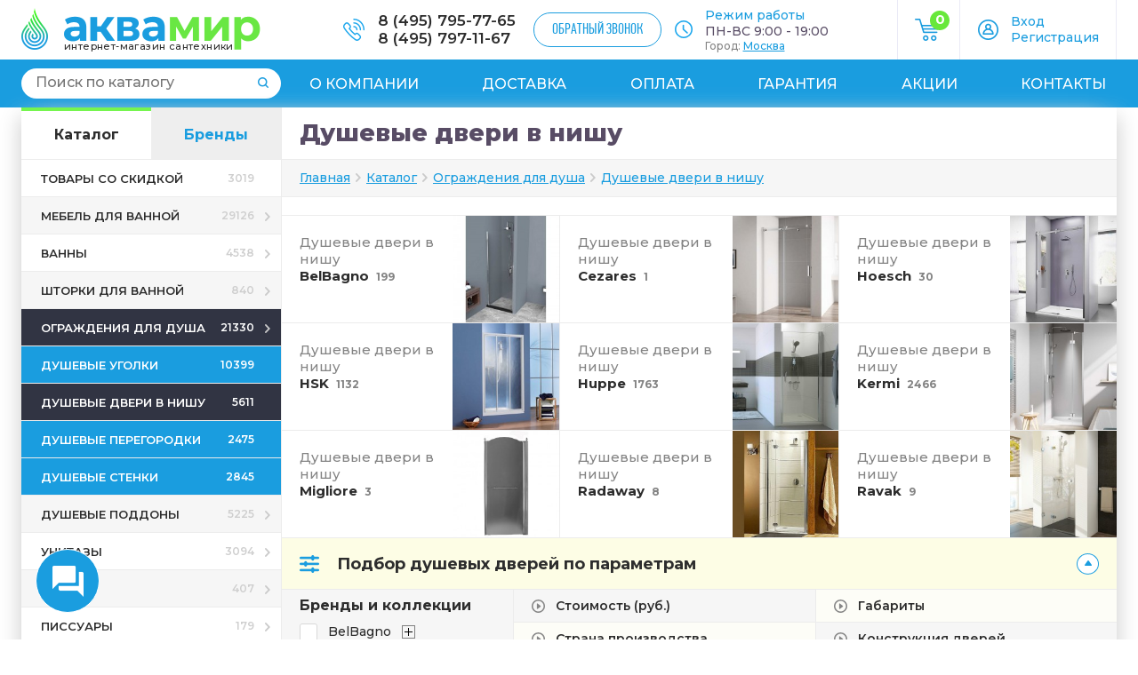

--- FILE ---
content_type: text/html
request_url: https://www.aquamir.ru/cabin/door/
body_size: 288324
content:
<html>
	<head>
		<title>Стеклянные душевые двери в нишу, купить в Москве в интернет-магазине aquamir.ru</title>
		<meta http-equiv="Content-Type" content="text/html; charset=windows-1251">
				<meta name="yandex-verification" content="a2f89a615565a254" />
<meta name="google-site-verification" content="Alt98idJvlfNOfn4ECZa9n0Qe2oQTytmn3ww6mb-Jtk" />	
<meta name="description" content="Выбрать душевые двери в нишу по цене от 17 050 руб., в каталоге представлено 5611 моделей. Качественная сантехника и мебель для ванной с доставкой по Москве и РФ без задержек, самовывоз, гарантия и возврат товара.">
<meta name="keywords" content="Двери в нишу, душевые двери, стеклянные двери в нишу">
<meta name="viewport" content="width=device-width, initial-scale=1.0, maximum-scale=1.0, user-scalable=no">	
<link rel="canonical" href="https://www.aquamir.ru/cabin/door/" />	
<link href="https://fonts.googleapis.com/css?family=Montserrat:500,600,700,800" rel="stylesheet">
<link href="/css/styles.css?v=15012026" type="text/css" rel=stylesheet>
<link href="/css/dws_menu.css?v=08092019" type="text/css" rel=stylesheet>
<link type="text/css"  rel="stylesheet" href="/css/dropdown.css?v=26032020">
<link type="text/css"  rel="stylesheet" href="/css/scrollbar.css?v=26032020">
<script src="/js/jquery-2.2.0.min.js"></script>
 <script src="/js/jquery-ui-1.12.1.min.js"></script>
  <script src="/js/jquery.ui.touch-punch.min.js"></script>
<script type="text/javascript" src="/js/dropdown.js?26032020"></script>
<script src="/js/jquery.maskedinput.min.js"></script>
<script src="/js/scripts.js?v=17022025"></script>	
		<!-- Fancybox2 -->
<script type="text/javascript" src="/fancybox2/jquery.fancybox.js"></script>
<script type="text/javascript" src="/fancybox2/jquery.fancybox-thumbs.js"></script>
<link rel="stylesheet" type="text/css" href="/fancybox2/jquery.fancybox.css" media="screen" />
<link rel="stylesheet" type="text/css" href="/fancybox2/jquery.fancybox-thumbs.css" media="screen" />
<!-- Owl carousel -->
<script src="/owl-carousel/owl.carousel.js"></script>
<link href="/owl-carousel/owl.carousel.css" rel="stylesheet">
<link href="/owl-carousel/owl.theme.css" rel="stylesheet">
<script src="/js/JsHttpRequest.js"></script>
<script>
$(document).ready(function() {
	$('.fancybox_new_window').fancybox({
		padding:0
	});
});		
$(document).ready(function() {
	$('.fancybox_new_window2').fancybox({
		padding:20,
		width:650
	});
});		
$(document).ready(function() {
	$('.fancybox_photo').fancybox({
		title:false
	});
});		
$('.fancybox-photo-thumbs').fancybox({
	nextClick : true,
	helpers : {
		thumbs : {width  : 80, height  : 80}
	}
});
</script>
 	
	
  <link rel="stylesheet" type="text/css" href="/css/jquery-ui.css" media="screen" />

	</head>
<body leftmargin="0" topmargin="0" rightmargin="0">
<div id="top" class="container_menu">
	<div class="container_site">
		<div class="container_margin"><div class="wrapper">
	<div class="table">
		<div class="td only_mobile"><img id="menu_top22" src="/images/icons/mobile_menu.png" class="icon20" style="cursor:pointer;" onclick="showhideblock('content'); showhideblock('bottom'); showhideblock('catalog'); showhideblock('menu_top');"></div>
		<script>
		$('#menu_top22').click(function () {$('body,html').animate({scrollTop: 0}, 100); return false;});
		</script>
		<div class="td"><a href="/" class="base_color"><div class="logo icon"></div><div class="logo_text only_desktop">интернет-магазин сантехники</div></a></div>
	</div>
	<div class="table">
		<div class="td"><a href="tel:+74957957765" onClick="yaCounter48064268.reachGoal('click_phone')"><div class="phone icon"></div></a></div>
		<div class="td only_big_mobile" style="padding-right:20px;"><a href="tel:+74957957765" onClick="yaCounter48064268.reachGoal('click_phone')" class="top_phone only_big_mobile">8 (495) 795-77-65</a><br><a href="tel:+74957971167" onClick="yaCounter48064268.reachGoal('click_phone')" class="top_phone only_desktop">8 (495) 797-11-67</a></div>
		<div class="td only_big_desktop"><a href="/send_form.php?form=send_phone" class="phone_button fancybox_new_window" data-fancybox-type="ajax" ><div class="button white icon">ОБРАТНЫЙ ЗВОНОК</div></a></div>	
		<div class="td only_tablet"><div class="clock_icon"></div></div>
		<div class="td only_tablet"><font class="blue only_desktop">Режим работы<br></font><font class="work_time">ПН-ВС 9:00 - 19:00</font><span class="only_desktop size12"><br /><span class="gray">Город:</span> <a href="#map">Москва</a></span></div>
	</div>
	<div id="right_panel" class="table cart">
		<div id="cart_main" class="td cart_border" style="">
<div class="table">
	<div class="td">
<a href="/cart/">
<div class="table">
	<div class="td only_very_big_desktop"><span style="margin-left:20px; margin-right:-6px;">Корзина</span></div>
	<div class="td"><div class="cart_icon"><div class="cart_count_icon"><b>0</b></div></div></div>
</div>
</a>
</div>	

<div class="td only_desktop close" style="padding-right:19px;">
<a href="/cart/" class="no_decoration">
<font class="price_small">0</font> <img src="/images/rur.png"></nobr></a><br />
<a href="/order/" class="no_decoration">Оформить</a></div>
</div></div>
	<div class="td"><a href="/auth/" class="no_decoration"><div class="login_icon"></div></a></div>

<div class="td only_desktop" style="padding-right:19px;"><a href="/auth/" class="no_decoration">Вход</a><br><a href="/registration/" class="no_decoration">Регистрация</a></div>	</div>
</div>
<script>
jQuery(function($) {
  function fixDiv() {
    var $top = $('#top');
	var $right_panel = $('#right_panel');
    if ($(window).scrollTop() > 67) {
	  $top.css({
	  	'width':'100%',
        'position': 'fixed',
        'top': '0px',
		'box-shadow': '0 26px 26px -20px #9F9F9F',
		'z-index':'8000'
      });
	  $right_panel.css({
	  	'height':'52px'
      });
	}  
    else {
      $top.css({
        'position': 'relative',
		'box-shadow': '0 0 0 0'
      });
	  if ($(window).width() < '1024') {
	  	$right_panel.css({
			'height':'52px'
      	});
	  } else {
	  	$right_panel.css({
	  		'height':'67px'
      	});
	  }	
	} 
  }
  $(window).scroll(fixDiv);
  fixDiv();
});
</script></div>
	</div>
</div>	
<div id="menu_top" class="menu_top_bg only_desktop">
	<div class="container_site">
		<div class="container_margin">
			<div class="menu_top_container">
				<div class="search_top">
<form action="/search/" method="get">
<div style="padding:0 4 0 12">
	<div class="table width100">
	<input type="hidden" name="find" value="1">
		<!--<td width="100" class="only_mobile"><div style="padding:8px; cursor:pointer;" class="only_mobile" onclick="showhide('catalog');showhide('menu_top');"><img src="/images/mmenu.png" style="border-radius:4px;"></div></td>-->
		<div class="td"><input id="keyword" type="text" name="keyword" value=""  class="search" autocomplete="off" placeholder="Поиск по каталогу"></div>
		<div class="td" style="width:32px;"><input type="submit" class="submit_search" value="" onclick="yaCounter48064268.reachGoal('click_search');"></div>
	</div>
</div>	
	</form>
	<div id="search_keyword" style="position:absolute; top: 44px; left:0;  z-index:99999; background-color:#FFFFFF; display:none;"></div>
</div>

<script>
$("#keyword").on('keyup input', function() {
	var $keyword = $('#keyword');
	setTimeout(search_keyword($keyword.val()), 200);
});


function search_keyword (keyword) {
		$('#search_keyword').css({'display': 'block'});
        $.ajax({
		contentType: "application/x-www-form-urlencoded;charset=Windows-1251",	
          type: 'GET',
          url: '/templates/search_form_results.php',
          data: 'keyword='+keyword,
          success: function(data){
            $('#search_keyword').html(data);
        }
    });
}	

	
$(document).mouseup(function (e) {
    var $search_keyword = $("#search_keyword");
	var $keyword = $("#keyword");
    if (!$keyword.is(e.target) && $search_keyword.has(e.target).length === 0) {
      	if ($search_keyword.css('display') == 'block')	{ 
			showhideblock ('search_keyword');
		}
    } 
});	
</script>				<div class="menu_top_items">
	<div class="menu_top_item wrapper"><a href="/about/">О компании</a></div>
		
	<div class="menu_top_item wrapper"><a href="/delivery/">Доставка</a></div>
		
	<div class="menu_top_item wrapper"><a href="/pay/">Оплата</a></div>
		
	<div class="menu_top_item wrapper"><a href="/warranty/">Гарантия</a></div>
		
	<div class="menu_top_item wrapper"><a href="/special/">Акции</a></div>
		
	<div class="menu_top_item wrapper"><a href="/contacts/">Контакты</a></div>
		
				</div>
			</div>
		</div>
	</div>
</div><div class="container_site" >
	<div class="container_margin shadow_gray" style="background-color:#ffffff; position:relative;z-index:1;">
		<div id="catalog" class="catalog"><div class="table width100" style="border-bottom:1px solid #ececec;">
	<div id="header_catalog" class="td catalog_select" onClick="javascript:show_catalog('catalog');close_catalog('brand');"><b>Каталог</b></div>
	<div id="header_brand" class="td catalog_hide" onClick="javascript:show_catalog('brand');close_catalog('catalog');"><b>Бренды</b></div>
</div>
<div id="menu_catalog" class="open" style="width:100%"><nav class="dws-menu">
	<ul>
<li><input type="checkbox" name="toggle" class="toggleSubmenu" id="sub_m1">
		<a href="/special/" class="menu base_color"><div class="wrapper menu_item  click_cat" style="padding:0 30 0 22;">Товары со скидкой <font class="light_gray size12">3019</font></div></a>
			
					
		</li>
<li><input type="checkbox" name="toggle" class="toggleSubmenu" id="sub_m2">
		<a href="/furniture/" class="menu base_color"><div class="wrapper menu_item menu_item_gray  click_cat" style="padding:0 30 0 22;">Мебель для ванной <font class="light_gray size12">29126</font></div></a>
			
						<label for="sub_m2" class="toggleSubmenu"><span class="fa"></span></label>
			
			
			<ul>
				<li>
					<input type="checkbox" name="toggle" class="toggleSubmenu" id="sub_m2-1">
					<div class="submenu_outer">
 		<div class="submenu_inner">
		<div class="submenu_item click_cat2"><a href="/furniture/curbstone/" class="submenu base_color"><img src="/images/catalog/top_sale/98.jpg" width="45%"><br>Тумбы под раковину</a></div><div class="submenu_item click_cat2"><a href="/mirrors/bath/" class="submenu base_color"><img src="/images/catalog/top_sale/91.jpg" width="45%"><br>Зеркала в ванную</a></div><div class="submenu_item click_cat2"><a href="/mirrors/case/" class="submenu base_color"><img src="/images/catalog/top_sale/160.jpg" width="45%"><br>Зеркальные шкафы</a></div><div class="submenu_item click_cat2"><a href="/furniture/modules/" class="submenu base_color"><img src="/images/catalog/top_sale/115.jpg" width="45%"><br>Модули</a></div><div class="submenu_item click_cat2"><a href="/furniture/tabletop/" class="submenu base_color"><img src="/images/catalog/top_sale/111.jpg" width="45%"><br>Столешницы</a></div><div class="submenu_item click_cat2"><a href="/furniture/console/" class="submenu base_color"><img src="/images/catalog/top_sale/159.jpg" width="45%"><br>Консоли</a></div><div class="submenu_item click_cat2"><a href="/furniture/penal/" class="submenu base_color"><img src="/images/catalog/top_sale/5.jpg" width="45%"><br>Шкафы-пеналы</a></div><div class="submenu_item click_cat2"><a href="/furniture/case/" class="submenu base_color"><img src="/images/catalog/top_sale/114.jpg" width="45%"><br>Шкафы</a></div>		</div>

	</div>	
				</li>
			</ul>
			
		</li>
<li><input type="checkbox" name="toggle" class="toggleSubmenu" id="sub_m3">
		<a href="/bath/" class="menu base_color"><div class="wrapper menu_item  click_cat" style="padding:0 30 0 22;">Ванны <font class="light_gray size12">4538</font></div></a>
			
						<label for="sub_m3" class="toggleSubmenu"><span class="fa"></span></label>
			
			
			<ul>
				<li>
					<input type="checkbox" name="toggle" class="toggleSubmenu" id="sub_m3-1">
					<div class="submenu_outer">
 <div class="submenu_inner">					<div class="submenu_item click_cat2"><a href="/bath/rectangular/" class="submenu base_color"><img src="/images/parameter_value/12_6.jpg" width="45%"><br />Прямоугольные</a></div> <div class="submenu_item click_cat2"><a href="/bath/acrylic/" class="submenu base_color"><img src="/images/parameter_value/132_6.jpg" width="45%"><br />Акриловые</a></div> <div class="submenu_item click_cat2"><a href="/bath/corner/" class="submenu base_color"><img src="/images/parameter_value/13_6.jpg" width="45%"><br />Угловые</a></div> <div class="submenu_item click_cat2"><a href="/bath/steel/" class="submenu base_color"><img src="/images/parameter_value/133_6.jpg" width="45%"><br />Стальные</a></div> <div class="submenu_item click_cat2"><a href="/bath/iron/" class="submenu base_color"><img src="/images/parameter_value/134_6.jpg" width="45%"><br />Чугунные</a></div> <div class="submenu_item click_cat2"><a href="/bath/round/" class="submenu base_color"><img src="/images/parameter_value/15_6.jpg" width="45%"><br />Круглые</a></div> <div class="submenu_item click_cat2"><a href="/bath/oval/" class="submenu base_color"><img src="/images/parameter_value/16_6.jpg" width="45%"><br />Овальные</a></div> 		<div class="submenu_item click_cat2"><a href="/bath/accessories/" class="submenu base_color"><img src="/images/catalog/top_sale/53.jpg" width="45%"><br />Принадлежности для ванн</a></div>
		</div>
<script>document.write('<center><a href="/bath/"><div class="tag">Показать все ванны</div></a></center>')</script>


	</div>	
				</li>
			</ul>
			
		</li>
<li><input type="checkbox" name="toggle" class="toggleSubmenu" id="sub_m4">
		<a href="/shtorki/" class="menu base_color"><div class="wrapper menu_item menu_item_gray  click_cat" style="padding:0 30 0 22;">Шторки для ванной <font class="light_gray size12">840</font></div></a>
			
						<label for="sub_m4" class="toggleSubmenu"><span class="fa"></span></label>
			
			
			<ul>
				<li>
					<input type="checkbox" name="toggle" class="toggleSubmenu" id="sub_m4-1">
					<div class="submenu_outer">
 <div class="submenu_inner">					<div class="submenu_item click_cat2"><a href="/shtorki/skladnie/" class="submenu base_color"><img src="/images/parameter_value/142_131.jpg" width="45%"><br />Складные</a></div> <div class="submenu_item click_cat2"><a href="/shtorki/raspashnie/" class="submenu base_color"><img src="/images/parameter_value/1063_131.jpg" width="45%"><br />Поворотные</a></div> <div class="submenu_item click_cat2"><a href="/shtorki/razdvijnie/" class="submenu base_color"><img src="/images/parameter_value/141_131.jpg" width="45%"><br />Раздвижные</a></div> </div>
<script>document.write('<center><a href="/shtorki/"><div class="tag">Показать все шторки для ванной</div></a></center>')</script>


	</div>	
				</li>
			</ul>
			
		</li>
<li><input type="checkbox" name="toggle" class="toggleSubmenu" id="sub_m5">
		<a href="/shower-enclosure/" class="menu base_color"><div class="wrapper menu_item menu_item_select click_cat" style="padding:0 30 0 22;">Ограждения для душа <font class="light_gray size12">21330</font></div></a>
			
						<label for="sub_m5" class="toggleSubmenu"><span class="fa"></span></label>
			
			
			<ul>
				<li>
					<input type="checkbox" name="toggle" class="toggleSubmenu" id="sub_m5-1">
					<div class="submenu_outer">
 		<div class="submenu_inner">
		<div class="submenu_item click_cat2"><a href="/cabin/" class="submenu base_color"><img src="/images/catalog/top_sale/8.jpg" width="45%"><br>Душевые уголки</a></div><div class="submenu_item click_cat2"><a href="/cabin/door/" class="submenu base_color"><img src="/images/catalog/top_sale/12.jpg" width="45%"><br>Душевые двери в нишу</a></div><div class="submenu_item click_cat2"><a href="/cabin/partitions/" class="submenu base_color"><img src="/images/catalog/top_sale/162.jpg" width="45%"><br>Душевые перегородки</a></div><div class="submenu_item click_cat2"><a href="/dushevye-stenki/" class="submenu base_color"><img src="/images/catalog/top_sale/192.jpg" width="45%"><br>Душевые стенки</a></div>		</div>

	</div>	
				</li>
			</ul>
			
		</li>
		<li>
				<input type="checkbox" name="toggle" class="toggleSubmenu" id="sub_m6">
			<a href="/cabin/" class="menu base_color"><div class="wrapper menu_item subitem click_cat" style="padding:0 30 0 22;">
				Душевые уголки				 
				<font class="light_gray size12">10399</font>
				</div></a>
						</li>
						<li>
				<input type="checkbox" name="toggle" class="toggleSubmenu" id="sub_m7">
			<a href="/cabin/door/" class="menu base_color"><div class="wrapper menu_item menu_item_select click_cat" style="padding:0 30 0 22;">
				Душевые двери в нишу				 
				<font class="light_gray size12">5611</font>
				</div></a>
						</li>
						<li>
				<input type="checkbox" name="toggle" class="toggleSubmenu" id="sub_m8">
			<a href="/cabin/partitions/" class="menu base_color"><div class="wrapper menu_item subitem click_cat" style="padding:0 30 0 22;">
				Душевые перегородки				 
				<font class="light_gray size12">2475</font>
				</div></a>
						</li>
						<li>
				<input type="checkbox" name="toggle" class="toggleSubmenu" id="sub_m9">
			<a href="/dushevye-stenki/" class="menu base_color"><div class="wrapper menu_item subitem click_cat" style="padding:0 30 0 22;">
				Душевые стенки				 
				<font class="light_gray size12">2845</font>
				</div></a>
						</li>
				<li><input type="checkbox" name="toggle" class="toggleSubmenu" id="sub_m10">
		<a href="/pallet/" class="menu base_color"><div class="wrapper menu_item menu_item_gray  click_cat" style="padding:0 30 0 22;">Душевые поддоны <font class="light_gray size12">5225</font></div></a>
			
						<label for="sub_m10" class="toggleSubmenu"><span class="fa"></span></label>
			
			
			<ul>
				<li>
					<input type="checkbox" name="toggle" class="toggleSubmenu" id="sub_m10-1">
					<div class="submenu_outer">
 <div class="submenu_inner">					<div class="submenu_item click_cat2"><a href="/pallet/acrylic/" class="submenu base_color"><img src="/images/catalog/small/14308.gif" width="45%"><br />Акриловые</a></div> <div class="submenu_item click_cat2"><a href="/pallet/steel/" class="submenu base_color"><img src="/images/catalog/small/120417.gif" width="45%"><br />Стальные</a></div> <div class="submenu_item click_cat2"><a href="/pallet/litevoy-mramor/" class="submenu base_color"><img src="/images/catalog/small/19820.gif" width="45%"><br />Из литьевого мрамора</a></div> 		<div class="submenu_item click_cat2"><a href="/pallet/accessory/" class="submenu base_color"><img src="/images/catalog/small/16014.gif" width="45%"><br />Комплектующие для  поддонов</a></div>
		</div>
<script>document.write('<center><a href="/pallet/"><div class="tag">Показать все душевые поддоны</div></a></center>')</script>


	</div>	
				</li>
			</ul>
			
		</li>
<li><input type="checkbox" name="toggle" class="toggleSubmenu" id="sub_m11">
		<a href="/toilet/" class="menu base_color"><div class="wrapper menu_item  click_cat" style="padding:0 30 0 22;">Унитазы <font class="light_gray size12">3094</font></div></a>
			
						<label for="sub_m11" class="toggleSubmenu"><span class="fa"></span></label>
			
			
			<ul>
				<li>
					<input type="checkbox" name="toggle" class="toggleSubmenu" id="sub_m11-1">
					<div class="submenu_outer">
 <div class="submenu_inner">					<div class="submenu_item click_cat2"><a href="/toilet/pendant/" class="submenu base_color"><img src="/images/parameter_value/110_16.jpg" width="45%"><br />Подвесные</a></div> <div class="submenu_item click_cat2"><a href="/toilet/bide/" class="submenu base_color"><img src="/images/parameter_value/156_16.jpg" width="45%"><br />С функцией биде</a></div> <div class="submenu_item click_cat2"><a href="/toilet/bezobodkovye/" class="submenu base_color"><img src="/images/parameter_value/181_16.jpg" width="45%"><br />Безободковые</a></div> <div class="submenu_item click_cat2"><a href="/toilet/compact/" class="submenu base_color"><img src="/images/catalog/small/154233.gif" width="45%"><br />Унитаз компакт</a></div> <div class="submenu_item click_cat2"><a href="/toilet/added/" class="submenu base_color"><img src="/images/parameter_value/111_16.jpg" width="45%"><br />Приставные</a></div> <div class="submenu_item click_cat2"><a href="/toilet/floor/" class="submenu base_color"><img src="/images/parameter_value/112_16.jpg" width="45%"><br />Напольные</a></div> <div class="submenu_item click_cat2"><a href="/toilet/unitazy-s-installyatsiyey/" class="submenu base_color"><img src="/images/catalog/small/137337.gif" width="45%"><br />С инсталляцией в комплекте</a></div> 		<div class="submenu_item click_cat2"><a href="/toilet/seat/" class="submenu base_color"><img src="/images/catalog/top_sale/101.jpg" width="45%"><br />Крышки-сидения для унитазов</a></div>
				<div class="submenu_item click_cat2"><a href="/toilet/flank/" class="submenu base_color"><img src="/images/catalog/small/19782.gif" width="45%"><br />Бачки для унитазов</a></div>
				<div class="submenu_item click_cat2"><a href="/toilet/accessories/" class="submenu base_color"><img src="/images/catalog/small/19750.gif" width="45%"><br />Комплектующие для унитазов</a></div>
		</div>
<script>document.write('<center><a href="/toilet/"><div class="tag">Показать все унитазы</div></a></center>')</script>


	</div>	
				</li>
			</ul>
			
		</li>
<li><input type="checkbox" name="toggle" class="toggleSubmenu" id="sub_m12">
		<a href="/bidet/" class="menu base_color"><div class="wrapper menu_item menu_item_gray  click_cat" style="padding:0 30 0 22;">Биде <font class="light_gray size12">407</font></div></a>
			
						<label for="sub_m12" class="toggleSubmenu"><span class="fa"></span></label>
			
			
			<ul>
				<li>
					<input type="checkbox" name="toggle" class="toggleSubmenu" id="sub_m12-1">
					<div class="submenu_outer">
 <div class="submenu_inner">					<div class="submenu_item click_cat2"><a href="/bidet/pendant/" class="submenu base_color"><img src="/images/parameter_value/114_20.jpg" width="45%"><br />Подвесные</a></div> <div class="submenu_item click_cat2"><a href="/bidet/floor/" class="submenu base_color"><img src="/images/parameter_value/113_20.jpg" width="45%"><br />Напольные</a></div> 		<div class="submenu_item click_cat2"><a href="/bidet/seat/" class="submenu base_color"><img src="/images/catalog/small/34095.gif" width="45%"><br />Сиденья для биде</a></div>
		</div>
<script>document.write('<center><a href="/bidet/"><div class="tag">Показать все биде</div></a></center>')</script>


	</div>	
				</li>
			</ul>
			
		</li>
<li><input type="checkbox" name="toggle" class="toggleSubmenu" id="sub_m13">
		<a href="/pissuar/" class="menu base_color"><div class="wrapper menu_item  click_cat" style="padding:0 30 0 22;">Писсуары <font class="light_gray size12">179</font></div></a>
			
						<label for="sub_m13" class="toggleSubmenu"><span class="fa"></span></label>
			
			
			<ul>
				<li>
					<input type="checkbox" name="toggle" class="toggleSubmenu" id="sub_m13-1">
					<div class="submenu_outer">
 <div class="submenu_inner">					<div class="submenu_item click_cat2"><a href="/pissuar/pendant/" class="submenu base_color"><img src="/images/catalog/small/34325.gif" width="45%"><br />Подвесные настенные</a></div> <div class="submenu_item click_cat2"><a href="/pissuar/sensor/" class="submenu base_color"><img src="/images/catalog/small/34336.gif" width="45%"><br />Сенсорные</a></div> 		<div class="submenu_item click_cat2"><a href="/urinal/seat/" class="submenu base_color"><img src="/images/catalog/small/34309.gif" width="45%"><br />Крышки для писсуаров</a></div>
				<div class="submenu_item click_cat2"><a href="/urinal/partition/" class="submenu base_color"><img src="/images/catalog/small/2129.gif" width="45%"><br />Перегородки для писсуаров</a></div>
		</div>
<script>document.write('<center><a href="/pissuar/"><div class="tag">Показать все писсуары</div></a></center>')</script>


	</div>	
				</li>
			</ul>
			
		</li>
<li><input type="checkbox" name="toggle" class="toggleSubmenu" id="sub_m14">
		<a href="/sink/" class="menu base_color"><div class="wrapper menu_item menu_item_gray  click_cat" style="padding:0 30 0 22;">Раковины <font class="light_gray size12">4458</font></div></a>
			
						<label for="sub_m14" class="toggleSubmenu"><span class="fa"></span></label>
			
			
			<ul>
				<li>
					<input type="checkbox" name="toggle" class="toggleSubmenu" id="sub_m14-1">
					<div class="submenu_outer">
 <div class="submenu_inner">					<div class="submenu_item click_cat2"><a href="/sink/washstand/" class="submenu base_color"><img src="/images/parameter_value/116_23.jpg" width="45%"><br />Подвесные</a></div> <div class="submenu_item click_cat2"><a href="/sink/artificial-stone/" class="submenu base_color"><img src="/images/catalog/small/58568.gif" width="45%"><br />Из искусственного камня</a></div> <div class="submenu_item click_cat2"><a href="/sink/floor/" class="submenu base_color"><img src="/images/parameter_value/117_23.jpg" width="45%"><br />Напольные</a></div> <div class="submenu_item click_cat2"><a href="/sink/two-bowls/" class="submenu base_color"><img src="/images/parameter_value/251_23.jpg" width="45%"><br />Двойные</a></div> <div class="submenu_item click_cat2"><a href="/sink/buildin/" class="submenu base_color"><img src="/images/parameter_value/118_23.jpg" width="45%"><br />Встраиваемые</a></div> <div class="submenu_item click_cat2"><a href="/sink/bowl/" class="submenu base_color"><img src="/images/parameter_value/119_23.jpg" width="45%"><br />Раковины-чаши</a></div> 		<div class="submenu_item click_cat2"><a href="/sink/pedestals/" class="submenu base_color"><img src="/images/catalog/top_sale/102.jpg" width="45%"><br />Пьедесталы для раковин</a></div>
		</div>
<script>document.write('<center><a href="/sink/"><div class="tag">Показать все раковины</div></a></center>')</script>


	</div>	
				</li>
			</ul>
			
		</li>
<li><input type="checkbox" name="toggle" class="toggleSubmenu" id="sub_m15">
		<a href="/mixer/" class="menu base_color"><div class="wrapper menu_item  click_cat" style="padding:0 30 0 22;">Смесители <font class="light_gray size12">21343</font></div></a>
			
						<label for="sub_m15" class="toggleSubmenu"><span class="fa"></span></label>
			
			
			<ul>
				<li>
					<input type="checkbox" name="toggle" class="toggleSubmenu" id="sub_m15-1">
					<div class="submenu_outer">
 <div class="submenu_inner">					<div class="submenu_item click_cat2"><a href="/mixer/wash/" class="submenu base_color"><img src="/images/parameter_value/120_42.jpg" width="45%"><br />Для раковины</a></div> <div class="submenu_item click_cat2"><a href="/mixer/bidet/" class="submenu base_color"><img src="/images/parameter_value/121_42.jpg" width="45%"><br />Для биде</a></div> <div class="submenu_item click_cat2"><a href="/mixer/gibkiy-izliv/" class="submenu base_color"><img src="/images/catalog/small/161543.gif" width="45%"><br />С гибким изливом</a></div> <div class="submenu_item click_cat2"><a href="/mixer/shower/" class="submenu base_color"><img src="/images/parameter_value/122_42.jpg" width="45%"><br />Для душа</a></div> <div class="submenu_item click_cat2"><a href="/mixer/vann/" class="submenu base_color"><img src="/images/parameter_value/123_42.jpg" width="45%"><br />Для ванны</a></div> <div class="submenu_item click_cat2"><a href="/mixer/kitchen/" class="submenu base_color"><img src="/images/parameter_value/124_42.jpg" width="45%"><br />Для кухни</a></div> 		<div class="submenu_item click_cat2"><a href="/mixer/box/" class="submenu base_color"><img src="/images/catalog/top_sale/110.jpg" width="45%"><br />Комплектующие для смесителей</a></div>
		</div>
<script>document.write('<center><a href="/mixer/"><div class="tag">Показать все смесители</div></a></center>')</script>


	</div>	
				</li>
			</ul>
			
		</li>
<li><input type="checkbox" name="toggle" class="toggleSubmenu" id="sub_m16">
		<a href="/dush/" class="menu base_color"><div class="wrapper menu_item menu_item_gray  click_cat" style="padding:0 30 0 22;">Душевые системы <font class="light_gray size12">3975</font></div></a>
			
						<label for="sub_m16" class="toggleSubmenu"><span class="fa"></span></label>
			
			
			<ul>
				<li>
					<input type="checkbox" name="toggle" class="toggleSubmenu" id="sub_m16-1">
					<div class="submenu_outer">
 		<div class="submenu_inner">
		<div class="submenu_item click_cat2"><a href="/mixer/set/" class="submenu base_color"><img src="/images/catalog/top_sale/127.jpg" width="45%"><br>Душевые стойки</a></div><div class="submenu_item click_cat2"><a href="/dushevye-garnitury/" class="submenu base_color"><img src="/images/catalog/top_sale/180.jpg" width="45%"><br>Душевые гарнитуры</a></div><div class="submenu_item click_cat2"><a href="/gigiyenicheskiy-dush/" class="submenu base_color"><img src="/images/catalog/top_sale/182.jpg" width="45%"><br>Гигиенические души</a></div><div class="submenu_item click_cat2"><a href="/dushevye-shlangi/" class="submenu base_color"><img src="/images/catalog/small/134515.gif" width="45%"><br>Душевые шланги</a></div><div class="submenu_item click_cat2"><a href="/derzhateli-dlya-dusha/" class="submenu base_color"><img src="/images/catalog/small/134795.gif" width="45%"><br>Держатели для душа</a></div><div class="submenu_item click_cat2"><a href="/dushevye-shtangi/" class="submenu base_color"><img src="/images/catalog/small/134667.gif" width="45%"><br>Душевые штанги</a></div><div class="submenu_item click_cat2"><a href="/dushevye-lejki/" class="submenu base_color"><img src="/images/catalog/top_sale/200.jpg" width="45%"><br>Душевые лейки</a></div><div class="submenu_item click_cat2"><a href="/mixer/watering/" class="submenu base_color"><img src="/images/catalog/top_sale/126.jpg" width="45%"><br>Вехний душ</a></div><div class="submenu_item click_cat2"><a href="/kronshtejn-dlya-verhnego-dusha/" class="submenu base_color"><img src="/images/catalog/small/135733.gif" width="45%"><br>Кронштейны для верхнего душа</a></div><div class="submenu_item click_cat2"><a href="/dushevye-forsunki/" class="submenu base_color"><img src="/images/catalog/top_sale/187.jpg" width="45%"><br>Душевые форсунки</a></div><div class="submenu_item click_cat2"><a href="/mixer/dushpan/" class="submenu base_color"><img src="/images/catalog/top_sale/57.jpg" width="45%"><br>Душевые панели</a></div><div class="submenu_item click_cat2"><a href="/pereklyuchateli-potokov/" class="submenu base_color"><img src="/images/catalog/small/nophoto.png" width="45%"><br>Переключатели потоков</a></div><div class="submenu_item click_cat2"><a href="/vstraivayemyye-ventili/" class="submenu base_color"><img src="/images/catalog/small/nophoto.png" width="45%"><br>Встроенные вентили</a></div><div class="submenu_item click_cat2"><a href="/shlangovye-podklyucheniya/" class="submenu base_color"><img src="/images/catalog/small/nophoto.png" width="45%"><br>Шланговые подключения</a></div><div class="submenu_item click_cat2"><a href="/dushevye-komplekty/" class="submenu base_color"><img src="/images/catalog/small/136129.gif" width="45%"><br>Душевые комплекты</a></div>		</div>

	</div>	
				</li>
			</ul>
			
		</li>
<li><input type="checkbox" name="toggle" class="toggleSubmenu" id="sub_m17">
		<a href="/accessory/" class="menu base_color"><div class="wrapper menu_item  click_cat" style="padding:0 30 0 22;">Аксессуары для ванной <font class="light_gray size12">12824</font></div></a>
			
						<label for="sub_m17" class="toggleSubmenu"><span class="fa"></span></label>
			
			
			<ul>
				<li>
					<input type="checkbox" name="toggle" class="toggleSubmenu" id="sub_m17-1">
					<div class="submenu_outer">
 		<div class="submenu_inner">
		<div class="submenu_item click_cat2"><a href="/holders/" class="submenu base_color"><img src="/images/catalog/top_sale/100.jpg" width="45%"><br>Полотенцедержатели</a></div><div class="submenu_item click_cat2"><a href="/accessory/cosmetic-mirrors/" class="submenu base_color"><img src="/images/catalog/top_sale/158.jpg" width="45%"><br>Косметические зеркала</a></div><div class="submenu_item click_cat2"><a href="/accessories/shelf/" class="submenu base_color"><img src="/images/catalog/top_sale/103.jpg" width="45%"><br>Полки в ванную комнату</a></div><div class="submenu_item click_cat2"><a href="/chair/" class="submenu base_color"><img src="/images/catalog/top_sale/172.jpg" width="45%"><br>Стулья</a></div><div class="submenu_item click_cat2"><a href="/fixture/" class="submenu base_color"><img src="/images/catalog/top_sale/116.jpg" width="45%"><br>Светильники</a></div><div class="submenu_item click_cat2"><a href="/hairdryer/" class="submenu base_color"><img src="/images/catalog/top_sale/173.jpg" width="45%"><br>Держатели для фена</a></div><div class="submenu_item click_cat2"><a href="/bondholder/" class="submenu base_color"><img src="/images/catalog/top_sale/119.jpg" width="45%"><br>Бумагодержатели</a></div><div class="submenu_item click_cat2"><a href="/ruff/" class="submenu base_color"><img src="/images/catalog/top_sale/120.jpg" width="45%"><br>Ершики для унитаза</a></div><div class="submenu_item click_cat2"><a href="/metering/" class="submenu base_color"><img src="/images/catalog/top_sale/121.jpg" width="45%"><br>Дозаторы для мыла (диспенсеры)</a></div><div class="submenu_item click_cat2"><a href="/glass/" class="submenu base_color"><img src="/images/catalog/top_sale/122.jpg" width="45%"><br>Стаканы для зубных щеток</a></div><div class="submenu_item click_cat2"><a href="/tray/" class="submenu base_color"><img src="/images/catalog/top_sale/123.jpg" width="45%"><br>Мыльницы</a></div><div class="submenu_item click_cat2"><a href="/hook/" class="submenu base_color"><img src="/images/catalog/top_sale/124.jpg" width="45%"><br>Крючки для полотенец</a></div><div class="submenu_item click_cat2"><a href="/racks/" class="submenu base_color"><img src="/images/catalog/top_sale/129.jpg" width="45%"><br>Стойки для ванной</a></div><div class="submenu_item click_cat2"><a href="/capacity/" class="submenu base_color"><img src="/images/catalog/top_sale/136.jpg" width="45%"><br>Мусорные ведра</a></div><div class="submenu_item click_cat2"><a href="/mats/" class="submenu base_color"><img src="/images/catalog/top_sale/168.jpg" width="45%"><br>Коврики</a></div><div class="submenu_item click_cat2"><a href="/boksy-dlya-salfetok/" class="submenu base_color"><img src="/images/catalog/top_sale/193.jpg" width="45%"><br>Боксы для салфеток</a></div><div class="submenu_item click_cat2"><a href="/korziny-dlya-belia/" class="submenu base_color"><img src="/images/catalog/small/133494.gif" width="45%"><br>Корзины для белья</a></div><div class="submenu_item click_cat2"><a href="/poruchni-dlya-vannoy/" class="submenu base_color"><img src="/images/catalog/top_sale/197.jpg" width="45%"><br>Поручни для ванной</a></div>		</div>

	</div>	
				</li>
			</ul>
			
		</li>
<li><input type="checkbox" name="toggle" class="toggleSubmenu" id="sub_m18">
		<a href="/toweldrier/" class="menu base_color"><div class="wrapper menu_item menu_item_gray  click_cat" style="padding:0 30 0 22;">Полотенцесушители <font class="light_gray size12">9986</font></div></a>
			
						<label for="sub_m18" class="toggleSubmenu"><span class="fa"></span></label>
			
			
			<ul>
				<li>
					<input type="checkbox" name="toggle" class="toggleSubmenu" id="sub_m18-1">
					<div class="submenu_outer">
 <div class="submenu_inner">					<div class="submenu_item click_cat2"><a href="/toweldrier/electric/" class="submenu base_color"><img src="/images/parameter_value/126_63.jpg" width="45%"><br />Электрические</a></div> <div class="submenu_item click_cat2"><a href="/toweldrier/side-connection/" class="submenu base_color"><img src="/images/catalog/small/46869.gif" width="45%"><br />С боковым подключением</a></div> <div class="submenu_item click_cat2"><a href="/toweldrier/ladder/" class="submenu base_color"><img src="/images/parameter_value/1225_63.jpg" width="45%"><br />Лесенка</a></div> <div class="submenu_item click_cat2"><a href="/toweldrier/water/" class="submenu base_color"><img src="/images/parameter_value/127_63.jpg" width="45%"><br />Водяные</a></div> <div class="submenu_item click_cat2"><a href="/toweldrier/black/" class="submenu base_color"><img src="/images/catalog/small/152822.gif" width="45%"><br />Черные</a></div> 		<div class="submenu_item click_cat2"><a href="/armature/water/" class="submenu base_color"><img src="/images/catalog/small/128621.gif" width="45%"><br />Арматура для полотенцесушителей</a></div>
		</div>
<script>document.write('<center><a href="/toweldrier/"><div class="tag">Показать все полотенцесушители</div></a></center>')</script>


	</div>	
				</li>
			</ul>
			
		</li>
<li><input type="checkbox" name="toggle" class="toggleSubmenu" id="sub_m19">
		<a href="/installation/" class="menu base_color"><div class="wrapper menu_item  click_cat" style="padding:0 30 0 22;">Системы инсталляций <font class="light_gray size12">104</font></div></a>
			
						<label for="sub_m19" class="toggleSubmenu"><span class="fa"></span></label>
			
			
			<ul>
				<li>
					<input type="checkbox" name="toggle" class="toggleSubmenu" id="sub_m19-1">
					<div class="submenu_outer">
 <div class="submenu_inner">					<div class="submenu_item click_cat2"><a href="/installation/toilet/" class="submenu base_color"><img src="/images/catalog/small/36728.gif" width="45%"><br />Для подвесных унитазов</a></div> <div class="submenu_item click_cat2"><a href="/installation/bidet/" class="submenu base_color"><img src="/images/catalog/small/152514.gif" width="45%"><br />Для биде</a></div> <div class="submenu_item click_cat2"><a href="/installation/tank/" class="submenu base_color"><img src="/images/catalog/small/36737.gif" width="45%"><br />Бачок скрытого монтажа</a></div> <div class="submenu_item click_cat2"><a href="/installation/sink/" class="submenu base_color"><img src="/images/catalog/small/1343.gif" width="45%"><br />Для подвесных раковин</a></div> <div class="submenu_item click_cat2"><a href="/installation/pissuar/" class="submenu base_color"><img src="/images/catalog/small/36631.gif" width="45%"><br />Для писсуаров</a></div> <div class="submenu_item click_cat2"><a href="/installation/dush-sistem/" class="submenu base_color"><img src="/images/catalog/small/36845.gif" width="45%"><br />Для душа</a></div> <div class="submenu_item click_cat2"><a href="/installation/handrail/" class="submenu base_color"><img src="/images/catalog/small/36846.gif" width="45%"><br />Для поручней</a></div> 		<div class="submenu_item click_cat2"><a href="/installation/key/" class="submenu base_color"><img src="/images/catalog/small/152504.gif" width="45%"><br />Клавиши смыва</a></div>
				<div class="submenu_item click_cat2"><a href="/installation/accessories/" class="submenu base_color"><img src="/images/catalog/small/18501.gif" width="45%"><br />Комплетующие для инсталляций</a></div>
		</div>
<script>document.write('<center><a href="/installation/"><div class="tag">Показать все системы инсталляций</div></a></center>')</script>


	</div>	
				</li>
			</ul>
			
		</li>
<li><input type="checkbox" name="toggle" class="toggleSubmenu" id="sub_m20">
		<a href="/sifon/" class="menu base_color"><div class="wrapper menu_item menu_item_gray  click_cat" style="padding:0 30 0 22;">Сифоны <font class="light_gray size12">178</font></div></a>
			
						<label for="sub_m20" class="toggleSubmenu"><span class="fa"></span></label>
			
			
			<ul>
				<li>
					<input type="checkbox" name="toggle" class="toggleSubmenu" id="sub_m20-1">
					<div class="submenu_outer">
 <div class="submenu_inner">					<div class="submenu_item click_cat2"><a href="/sifon/bath/" class="submenu base_color"><img src="/images/catalog/small/6408.gif" width="45%"><br />Слив-перелив для ванн</a></div> <div class="submenu_item click_cat2"><a href="/sifon/sink/" class="submenu base_color"><img src="/images/catalog/small/16415.gif" width="45%"><br />Для раковины</a></div> <div class="submenu_item click_cat2"><a href="/sifon/bidet/" class="submenu base_color"><img src="/images/catalog/small/11385.gif" width="45%"><br />Для биде</a></div> <div class="submenu_item click_cat2"><a href="/sifon/underpan/" class="submenu base_color"><img src="/images/catalog/small/19823.gif" width="45%"><br />Для душевых поддонов</a></div> </div>
<script>document.write('<center><a href="/sifon/"><div class="tag">Показать все сифоны</div></a></center>')</script>


	</div>	
				</li>
			</ul>
			
		</li>
<li><input type="checkbox" name="toggle" class="toggleSubmenu" id="sub_m21">
		<a href="/trap/" class="menu base_color"><div class="wrapper menu_item  click_cat" style="padding:0 30 0 22;">Дренажные каналы <font class="light_gray size12">682</font></div></a>
			
						<label for="sub_m21" class="toggleSubmenu"><span class="fa"></span></label>
			
			
			<ul>
				<li>
					<input type="checkbox" name="toggle" class="toggleSubmenu" id="sub_m21-1">
					<div class="submenu_outer">
 		<div class="submenu_inner">
		<div class="submenu_item click_cat2"><a href="/trap/trays/" class="submenu base_color"><img src="/images/catalog/top_sale/177.jpg" width="45%"><br>Душевые лотки</a></div><div class="submenu_item click_cat2"><a href="/trap/drains/" class="submenu base_color"><img src="/images/catalog/small/37247.gif" width="45%"><br>Душевые трапы</a></div><div class="submenu_item click_cat2"><a href="/trap/grid/" class="submenu base_color"><img src="/images/catalog/small/37982.gif" width="45%"><br>Решетки для трапов</a></div><div class="submenu_item click_cat2"><a href="/trap/accessories/" class="submenu base_color"><img src="/images/catalog/small/37958.gif" width="45%"><br>Комплектующие</a></div>		</div>

	</div>	
				</li>
			</ul>
			
		</li>
<li><input type="checkbox" name="toggle" class="toggleSubmenu" id="sub_m22">
		<a href="/kuhonnyye-moyki/" class="menu base_color"><div class="wrapper menu_item menu_item_gray  click_cat" style="padding:0 30 0 22;">Кухонные мойки <font class="light_gray size12">2704</font></div></a>
			
						<label for="sub_m22" class="toggleSubmenu"><span class="fa"></span></label>
			
			
			<ul>
				<li>
					<input type="checkbox" name="toggle" class="toggleSubmenu" id="sub_m22-1">
					<div class="submenu_outer">
 <div class="submenu_inner">					<div class="submenu_item click_cat2"><a href="/kuhonnyye-moyki/steel/" class="submenu base_color"><img src="/images/catalog/small/156386.gif" width="45%"><br />Из нержавеющей стали</a></div> <div class="submenu_item click_cat2"><a href="/kuhonnyye-moyki/artificial-stone/" class="submenu base_color"><img src="/images/catalog/small/154972.gif" width="45%"><br />Из искусственного камня</a></div> </div>
<script>document.write('<center><a href="/kuhonnyye-moyki/"><div class="tag">Показать все кухонные мойки</div></a></center>')</script>


	</div>	
				</li>
			</ul>
			
		</li>
			
	</ul>
<script>
	$(document).ready(function() { 
			$('#sub_m7').trigger('click');
	}); 
</script>
</nav>

<script>
$('.click_cat').click (function() {
	yaCounter48064268.reachGoal('click_cat_menu');
});

$('.click_cat2').click (function() {
	yaCounter48064268.reachGoal('click_cat_submenu');	
});
</script></div>
<div id="menu_brand" class="close" style="width:100%">

<div id="change_rubric" class="wrapper-dropdown" style="margin:auto;border-bottom:1px solid #ececec;">
	<div>Душевые двери в нишу</div>
	<ul class="scrollbar">
			<li><a href="#" class="base_color" rub_id="4" onclick="return false;">Мебель для ванной</a></li>
			<li><a href="#" class="base_color" rub_id="6" onclick="return false;">Ванны</a></li>
			<li><a href="#" class="base_color" rub_id="131" onclick="return false;">Шторки для ванной</a></li>
			<li><a href="#" class="base_color" rub_id="169" onclick="return false;">Ограждения для душа</a></li>
			<li><a href="#" class="base_color" rub_id="117" onclick="return false;">Душевые поддоны</a></li>
			<li><a href="#" class="base_color" rub_id="16" onclick="return false;">Унитазы</a></li>
			<li><a href="#" class="base_color" rub_id="20" onclick="return false;">Биде</a></li>
			<li><a href="#" class="base_color" rub_id="26" onclick="return false;">Писсуары</a></li>
			<li><a href="#" class="base_color" rub_id="23" onclick="return false;">Раковины</a></li>
			<li><a href="#" class="base_color" rub_id="42" onclick="return false;">Смесители</a></li>
			<li><a href="#" class="base_color" rub_id="174" onclick="return false;">Душевые системы</a></li>
			<li><a href="#" class="base_color" rub_id="99" onclick="return false;">Аксессуары для ванной</a></li>
			<li><a href="#" class="base_color" rub_id="63" onclick="return false;">Полотенцесушители</a></li>
			<li><a href="#" class="base_color" rub_id="66" onclick="return false;">Системы инсталляций</a></li>
			<li><a href="#" class="base_color" rub_id="71" onclick="return false;">Сифоны</a></li>
			<li><a href="#" class="base_color" rub_id="75" onclick="return false;">Дренажные каналы</a></li>
			<li><a href="#" class="base_color" rub_id="202" onclick="return false;">Кухонные мойки</a></li>
		<li><a href="#" class="base_color" rub_id="0" onclick="return false;">Все категории</a></li>
	</ul>
</div>
<script>
	$(document).ready(function() {
    	new DropDown( $('#change_rubric') );
	});			
	$(document).click(function() {
		$('#change_rubric').removeClass('active');
	});		
</script>
<div id="menu_brand_load">
<div id="change_country" class="wrapper-dropdown" style="margin:auto;border-bottom:1px solid #ececec;">
	<div>Выбрать страну</div>
	<ul class="scrollbar">
			<li><a href="#" class="base_color" onclick="show_hide_class2('c_6', 'c_all'); return false;">
<div class="wrapper">Германия <img src="/images/country/6.gif" width="24" height="16" border="0"></div></a></li>
			<li><a href="#" class="base_color" onclick="show_hide_class2('c_1', 'c_all'); return false;">
<div class="wrapper">Италия <img src="/images/country/1.gif" width="24" height="16" border="0"></div></a></li>
			<li><a href="#" class="base_color" onclick="show_hide_class2('c_15', 'c_all'); return false;">
<div class="wrapper">Польша <img src="/images/country/15.gif" width="24" height="16" border="0"></div></a></li>
			<li><a href="#" class="base_color" onclick="show_hide_class2('c_14', 'c_all'); return false;">
<div class="wrapper">Чехия <img src="/images/country/14.gif" width="24" height="16" border="0"></div></a></li>
		<li><a href="#" class="base_color" onclick="show_hide_class2('c_all'); return false;">Все страны</a></li>
	</ul>
</div>
<script>
	$(document).ready(function() {
    	new DropDown( $('#change_country') );
	});			
	$(document).click(function() {
		$('#change_country').removeClass('active');
	});		
</script>
	

<nav class="dws-menu">
	<ul>
		<li class="c_1 c_all">
<a href="/cabin/door/brand/belbagno/" class="menu base_color">
<div class="wrapper menu_item " style="padding:0 30 0 22;">
BelBagno 
<div class="wrapper"><img src="/images/country/1.gif" width="24" height="16" border="0" style="margin:0px -8px 0px 8px;"></div>
</div></a></li>
	<li class="c_1 c_all">
<a href="/cabin/door/brand/cezares/" class="menu base_color">
<div class="wrapper menu_item menu_item_gray " style="padding:0 30 0 22;">
Cezares 
<div class="wrapper"><img src="/images/country/1.gif" width="24" height="16" border="0" style="margin:0px -8px 0px 8px;"></div>
</div></a></li>
	<li class="c_6 c_all">
<a href="/cabin/door/brand/hoesch/" class="menu base_color">
<div class="wrapper menu_item " style="padding:0 30 0 22;">
Hoesch 
<div class="wrapper"><img src="/images/country/6.gif" width="24" height="16" border="0" style="margin:0px -8px 0px 8px;"></div>
</div></a></li>
	<li class="c_6 c_all">
<a href="/cabin/door/brand/hsk/" class="menu base_color">
<div class="wrapper menu_item menu_item_gray " style="padding:0 30 0 22;">
HSK 
<div class="wrapper"><img src="/images/country/6.gif" width="24" height="16" border="0" style="margin:0px -8px 0px 8px;"></div>
</div></a></li>
	<li class="c_6 c_all">
<a href="/cabin/door/brand/huppe/" class="menu base_color">
<div class="wrapper menu_item " style="padding:0 30 0 22;">
Huppe 
<div class="wrapper"><img src="/images/country/6.gif" width="24" height="16" border="0" style="margin:0px -8px 0px 8px;"></div>
</div></a></li>
	<li class="c_6 c_all">
<a href="/cabin/door/brand/kermi/" class="menu base_color">
<div class="wrapper menu_item menu_item_gray " style="padding:0 30 0 22;">
Kermi 
<div class="wrapper"><img src="/images/country/6.gif" width="24" height="16" border="0" style="margin:0px -8px 0px 8px;"></div>
</div></a></li>
	<li class="c_1 c_all">
<a href="/cabin/door/brand/migliore/" class="menu base_color">
<div class="wrapper menu_item " style="padding:0 30 0 22;">
Migliore 
<div class="wrapper"><img src="/images/country/1.gif" width="24" height="16" border="0" style="margin:0px -8px 0px 8px;"></div>
</div></a></li>
	<li class="c_15 c_all">
<a href="/cabin/door/brand/radaway/" class="menu base_color">
<div class="wrapper menu_item menu_item_gray " style="padding:0 30 0 22;">
Radaway 
<div class="wrapper"><img src="/images/country/15.gif" width="24" height="16" border="0" style="margin:0px -8px 0px 8px;"></div>
</div></a></li>
	<li class="c_14 c_all">
<a href="/cabin/door/brand/ravak/" class="menu base_color">
<div class="wrapper menu_item " style="padding:0 30 0 22;">
Ravak 
<div class="wrapper"><img src="/images/country/14.gif" width="24" height="16" border="0" style="margin:0px -8px 0px 8px;"></div>
</div></a></li>
	</ul>
</nav>
<script>
$('.c_all a').click (function() {
	yaCounter48064268.reachGoal('click_brand_menu');
});
</script></div></div>


<script>
$('#change_rubric > ul > li > a').click(function() {
	reload_menu_brand ($(this).attr('rub_id'));
});	

function reload_menu_brand (rub_id) {
	$.ajax({
          type: 'GET',
          url: '/templates/menu_brand_reload.php?rub_id='+rub_id,
          success: function(data){
           $('#menu_brand_load').html(data);
     	}
	});
}




/*jQuery(function($) {
  function fixMenu() {
	var $catalog = $('#catalog');
	var $menu_top = $('#menu_top');
	var $window_height = $(window).height();
	if ($(window).width() < 1024) {
    	if ($(window).scrollTop() > 67) {
			$menu_top.css({
        	'top': '52px',
      		});
		} 
		$menu_top.css({
        'position': 'fixed',
		'z-index':'8000'
      	});
		$catalog.css({
        'position': 'fixed',
		'z-index':'8000',
		'overflow-y': 'auto',
		'height': document.body.clientHeight-20,
		'top': 100
      	});
	
		//} 
	}  
 
  }
  
  $(window).scroll(fixMenu);
  fixMenu();
});*/
</script><br></div>
			<div id="content" class="content" style="display:block">
							<div class="border h1"><h1 class="bold">Душевые двери в нишу</h1></div>
			<div class="table width100" itemscope itemtype="https://schema.org/BreadcrumbList">
<div class="td" style="height:42px; background-color:#f6f6f6; border-left: solid 1px #ececec;border-bottom: solid 1px #ececec;padding-left: 20px;"><a href="/">Главная</a> <img src="/images/icons/p_arrow_next.png"> <span itemprop="itemListElement" itemscope itemtype="https://schema.org/ListItem"><a href="/catalog/" itemprop="item"><span itemprop="name">Каталог</span><meta itemprop="position" content="1"></a> <img src="/images/icons/p_arrow_next.png"> </span><span itemprop="itemListElement" itemscope itemtype="https://schema.org/ListItem"><a href="/shower-enclosure/" itemprop="item"><span itemprop="name">Ограждения для душа</span><meta itemprop="position" content="2"></a> <img src="/images/icons/p_arrow_next.png"> </span><span itemprop="itemListElement" itemscope itemtype="https://schema.org/ListItem"><a href="/cabin/door/" itemprop="item"><span itemprop="name">Душевые двери в нишу</span><meta itemprop="position" content="3"></a></span>


</div>
</div>
<script>
$("[itemprop='itemListElement']").click(function() {
	yaCounter48064268.reachGoal('click_breadcrumb');
});
</script>						<div id="tags" class="border">
	<div class="tag_top_wrapper">
</div>
</div>

<script>
$('.other_tags > a').click (function() {
	//alert('tag');
	yaCounter48064268.reachGoal('click_tag');
});

$('#show_tags_link').click(function() {
	var tags_items = $('.more_tags');
	tags_items.each(function() {
		if ($(this).hasClass('close')) {
			$(this).removeClass('close');
		} else {
			$(this).addClass('close');
		}
	});	

	var button_text = $('#show_tags_link div').html();

	if (button_text.indexOf('Показать еще')>=0) {
		$('#show_tags_link div').html('&nbsp; Скрыть &raquo; &nbsp;');
	 } else {
	 	$('#show_tags_link div').html('Показать еще &raquo;');
	 }
	
});

if ($(document).width()<=600) {
	var tag4 = $(".tag_top_item[num=4]");
	var tag5 = $(".tag_top_item[num=5]");
	if (tag4) tag4.addClass('close');
	if (tag5) tag5.addClass('close');
}
</script><div class="only_mobile">
<div class="border h2 wrapper pointer" onclick="showhide('block_brands'); changeicon('brands_arrow', 'search_p_open', 'search_p_close');"><h2 class="h3 gray">Производители <span class="show_desktop">душевых дверей </span></h2> <span id="brands_arrow" class="search_p_close"></span></div></div>
<div id="block_brands" style="width:100%" >
<div class="c_wrapper">

	<div class="c_item " style="background: url(/images/catalog/small/128459.gif) no-repeat right; background-size: 120px;" onClick="javascript:location.href='/cabin/door/brand/belbagno/';" >
			<a href="/cabin/door/brand/belbagno/" class="g_item_preview base_color" style="width:100%" ><div class="c_item_inner"><span class="gray normal">Душевые двери в нишу</span><br>BelBagno&nbsp; <span class="gray size12">199</span></div></a>
		<div class="c_item_line"></div>	
	</div>	<div class="c_item " style="background: url(/images/catalog/small/20519.gif) no-repeat right; background-size: 120px;" onClick="javascript:location.href='/cabin/door/brand/cezares/';" >
			<a href="/cabin/door/brand/cezares/" class="g_item_preview base_color" style="width:100%" ><div class="c_item_inner"><span class="gray normal">Душевые двери в нишу</span><br>Cezares&nbsp; <span class="gray size12">1</span></div></a>
		<div class="c_item_line"></div>	
	</div>	<div class="c_item " style="background: url(/images/catalog/small/85376.gif) no-repeat right; background-size: 120px;" onClick="javascript:location.href='/cabin/door/brand/hoesch/';" >
			<a href="/cabin/door/brand/hoesch/" class="g_item_preview base_color" style="width:100%" ><div class="c_item_inner"><span class="gray normal">Душевые двери в нишу</span><br>Hoesch&nbsp; <span class="gray size12">30</span></div></a>
		<div class="c_item_line"></div>	
	</div>	<div class="c_item " style="background: url(/images/catalog/small/100767.gif) no-repeat right; background-size: 120px;" onClick="javascript:location.href='/cabin/door/brand/hsk/';" >
			<a href="/cabin/door/brand/hsk/" class="g_item_preview base_color" style="width:100%" ><div class="c_item_inner"><span class="gray normal">Душевые двери в нишу</span><br>HSK&nbsp; <span class="gray size12">1132</span></div></a>
		<div class="c_item_line"></div>	
	</div>	<div class="c_item " style="background: url(/images/catalog/small/84243.gif) no-repeat right; background-size: 120px;" onClick="javascript:location.href='/cabin/door/brand/huppe/';" >
			<a href="/cabin/door/brand/huppe/" class="g_item_preview base_color" style="width:100%" ><div class="c_item_inner"><span class="gray normal">Душевые двери в нишу</span><br>Huppe&nbsp; <span class="gray size12">1763</span></div></a>
		<div class="c_item_line"></div>	
	</div>	<div class="c_item " style="background: url(/images/catalog/small/86386.gif) no-repeat right; background-size: 120px;" onClick="javascript:location.href='/cabin/door/brand/kermi/';" >
			<a href="/cabin/door/brand/kermi/" class="g_item_preview base_color" style="width:100%" ><div class="c_item_inner"><span class="gray normal">Душевые двери в нишу</span><br>Kermi&nbsp; <span class="gray size12">2466</span></div></a>
		<div class="c_item_line"></div>	
	</div>	<div class="c_item " style="background: url(/images/catalog/small/16136.gif) no-repeat right; background-size: 120px;" onClick="javascript:location.href='/cabin/door/brand/migliore/';" >
			<a href="/cabin/door/brand/migliore/" class="g_item_preview base_color" style="width:100%" ><div class="c_item_inner"><span class="gray normal">Душевые двери в нишу</span><br>Migliore&nbsp; <span class="gray size12">3</span></div></a>
		<div class="c_item_line"></div>	
	</div>	<div class="c_item " style="background: url(/images/catalog/small/14466.gif) no-repeat right; background-size: 120px;" onClick="javascript:location.href='/cabin/door/brand/radaway/';" >
			<a href="/cabin/door/brand/radaway/" class="g_item_preview base_color" style="width:100%" ><div class="c_item_inner"><span class="gray normal">Душевые двери в нишу</span><br>Radaway&nbsp; <span class="gray size12">8</span></div></a>
		<div class="c_item_line"></div>	
	</div>	<div class="c_item " style="background: url(/images/catalog/small/14592.gif) no-repeat right; background-size: 120px;" onClick="javascript:location.href='/cabin/door/brand/ravak/';" >
			<a href="/cabin/door/brand/ravak/" class="g_item_preview base_color" style="width:100%" ><div class="c_item_inner"><span class="gray normal">Душевые двери в нишу</span><br>Ravak&nbsp; <span class="gray size12">9</span></div></a>
		<div class="c_item_line"></div>	
	</div>

	
	

</div>

</div>
<script>
function fixBrandsMobile() {
  	document.getElementById('block_brands').className='close';
	document.getElementById('brands_arrow').className='search_p_open';
 
};
if ($(document).width()<=800) {
	fixBrandsMobile();
}
</script>

<script>
$('#block_brands div div').click (function() {
	yaCounter48064268.reachGoal('click_brand');
});
</script>
<div class="search_p_select wrapper border" onclick="showhide('search_parameter'); changeicon('search_p_arrow', 'search_p_open', 'search_p_close');">
	<div class="wrapper">
		<img src="/images/icons/search_p.png" class="icon20">
		<h2 class="show_desktop h3">Подбор душевых дверей по параметрам</h2>
		<span class="only_mobile h3">Фильтр</span>
	</div>	
	<span id="search_p_arrow" class="search_p_close"></span>
</div>


<div id="search_parameter" style="position:relative; width:100%;" class="">
	<div class="border2" style="background-color:#f6f6f6">
<form action="/cabin/door/">

<div class="search_p_container" >
	<div class="search_p_brands"><!-- Стилизация скролла -->
		<script src="/js/jquery.mCustomScrollbar.min.js"></script>
		<link href="/css/jquery.mCustomScrollbar.css" type="text/css" rel=stylesheet>
<div style="padding:8 0 0 20" class="size16"><b>Бренды и коллекции</b></div>
<div id="search_select" class="search_p_brand_select">

	<div><p class="small"><span class="checkbox_prm" onclick="check_collections('brand119', '4602,1812,3949,4609,3948,5324,5325,5323,5326')"><input id="brand119" type="checkbox" name="brand_119" class="new" ><label for="brand119"></label>BelBagno</span> 	<span id="brand119_icon" onclick="showhide('brand_119_collections');changeicon('brand119_icon', 'plus', 'minus');" class="plus pointer"></span>	</p>
</div>
	
	
			<div id="brand_119_collections" class="close">
		<p class="small checkbox_prm">&nbsp;&nbsp;<input id="col4602" type="checkbox" name="col_4602" class="new"  onclick="check('col4602', 'brand119')"><label for="col4602"></label><span class="gray">Acqua</span></p><p class="small checkbox_prm">&nbsp;&nbsp;<input id="col1812" type="checkbox" name="col_1812" class="new"  onclick="check('col1812', 'brand119')"><label for="col1812"></label><span class="gray">Albano</span></p><p class="small checkbox_prm">&nbsp;&nbsp;<input id="col3949" type="checkbox" name="col_3949" class="new"  onclick="check('col3949', 'brand119')"><label for="col3949"></label><span class="gray">Etna</span></p><p class="small checkbox_prm">&nbsp;&nbsp;<input id="col4609" type="checkbox" name="col_4609" class="new"  onclick="check('col4609', 'brand119')"><label for="col4609"></label><span class="gray">Kraft</span></p><p class="small checkbox_prm">&nbsp;&nbsp;<input id="col3948" type="checkbox" name="col_3948" class="new"  onclick="check('col3948', 'brand119')"><label for="col3948"></label><span class="gray">Marmi</span></p><p class="small checkbox_prm">&nbsp;&nbsp;<input id="col5324" type="checkbox" name="col_5324" class="new"  onclick="check('col5324', 'brand119')"><label for="col5324"></label><span class="gray">Sela</span></p><p class="small checkbox_prm">&nbsp;&nbsp;<input id="col5325" type="checkbox" name="col_5325" class="new"  onclick="check('col5325', 'brand119')"><label for="col5325"></label><span class="gray">Unique</span></p><p class="small checkbox_prm">&nbsp;&nbsp;<input id="col5323" type="checkbox" name="col_5323" class="new"  onclick="check('col5323', 'brand119')"><label for="col5323"></label><span class="gray">Uno</span></p><p class="small checkbox_prm">&nbsp;&nbsp;<input id="col5326" type="checkbox" name="col_5326" class="new"  onclick="check('col5326', 'brand119')"><label for="col5326"></label><span class="gray">UNO-195</span></p></div>
		
	<div><p class="small"><span class="checkbox_prm" onclick="check_collections('brand112', '1435')"><input id="brand112" type="checkbox" name="brand_112" class="new" ><label for="brand112"></label>Cezares</span> 	<span id="brand112_icon" onclick="showhide('brand_112_collections');changeicon('brand112_icon', 'plus', 'minus');" class="plus pointer"></span>	</p>
</div>
	
	
			<div id="brand_112_collections" class="close">
		<p class="small checkbox_prm">&nbsp;&nbsp;<input id="col1435" type="checkbox" name="col_1435" class="new"  onclick="check('col1435', 'brand112')"><label for="col1435"></label><span class="gray">Stylus</span></p></div>
		
	<div><p class="small"><span class="checkbox_prm" onclick="check_collections('brand276', '5109,5120')"><input id="brand276" type="checkbox" name="brand_276" class="new" ><label for="brand276"></label>Hoesch</span> 	<span id="brand276_icon" onclick="showhide('brand_276_collections');changeicon('brand276_icon', 'plus', 'minus');" class="plus pointer"></span>	</p>
</div>
	
	
			<div id="brand_276_collections" class="close">
		<p class="small checkbox_prm">&nbsp;&nbsp;<input id="col5109" type="checkbox" name="col_5109" class="new"  onclick="check('col5109', 'brand276')"><label for="col5109"></label><span class="gray">CIELA</span></p><p class="small checkbox_prm">&nbsp;&nbsp;<input id="col5120" type="checkbox" name="col_5120" class="new"  onclick="check('col5120', 'brand276')"><label for="col5120"></label><span class="gray">MUNA</span></p></div>
		
	<div><p class="small"><span class="checkbox_prm" onclick="check_collections('brand9', '5114,5115,5116,3997,5107,5108,5117,5110,5096,5111,5097,5098,5099,5112,5100,5141,4015')"><input id="brand9" type="checkbox" name="brand_9" class="new" ><label for="brand9"></label>HSK</span> 	<span id="brand9_icon" onclick="showhide('brand_9_collections');changeicon('brand9_icon', 'plus', 'minus');" class="plus pointer"></span>	</p>
</div>
	
	
			<div id="brand_9_collections" class="close">
		<p class="small checkbox_prm">&nbsp;&nbsp;<input id="col5114" type="checkbox" name="col_5114" class="new"  onclick="check('col5114', 'brand9')"><label for="col5114"></label><span class="gray">Aperto</span></p><p class="small checkbox_prm">&nbsp;&nbsp;<input id="col5115" type="checkbox" name="col_5115" class="new"  onclick="check('col5115', 'brand9')"><label for="col5115"></label><span class="gray">Aperto Pro</span></p><p class="small checkbox_prm">&nbsp;&nbsp;<input id="col5116" type="checkbox" name="col_5116" class="new"  onclick="check('col5116', 'brand9')"><label for="col5116"></label><span class="gray">Aperto Pur</span></p><p class="small checkbox_prm">&nbsp;&nbsp;<input id="col3997" type="checkbox" name="col_3997" class="new"  onclick="check('col3997', 'brand9')"><label for="col3997"></label><span class="gray">Atelier</span></p><p class="small checkbox_prm">&nbsp;&nbsp;<input id="col5107" type="checkbox" name="col_5107" class="new"  onclick="check('col5107', 'brand9')"><label for="col5107"></label><span class="gray">Atelier Plan</span></p><p class="small checkbox_prm">&nbsp;&nbsp;<input id="col5108" type="checkbox" name="col_5108" class="new"  onclick="check('col5108', 'brand9')"><label for="col5108"></label><span class="gray">Atelier Plan Pur</span></p><p class="small checkbox_prm">&nbsp;&nbsp;<input id="col5117" type="checkbox" name="col_5117" class="new"  onclick="check('col5117', 'brand9')"><label for="col5117"></label><span class="gray">Atelier Pur</span></p><p class="small checkbox_prm">&nbsp;&nbsp;<input id="col5110" type="checkbox" name="col_5110" class="new"  onclick="check('col5110', 'brand9')"><label for="col5110"></label><span class="gray">Edition Kienle</span></p><p class="small checkbox_prm">&nbsp;&nbsp;<input id="col5096" type="checkbox" name="col_5096" class="new"  onclick="check('col5096', 'brand9')"><label for="col5096"></label><span class="gray">Exklusiv</span></p><p class="small checkbox_prm">&nbsp;&nbsp;<input id="col5111" type="checkbox" name="col_5111" class="new"  onclick="check('col5111', 'brand9')"><label for="col5111"></label><span class="gray">Favorit</span></p><p class="small checkbox_prm">&nbsp;&nbsp;<input id="col5097" type="checkbox" name="col_5097" class="new"  onclick="check('col5097', 'brand9')"><label for="col5097"></label><span class="gray">Favorit Nova</span></p><p class="small checkbox_prm">&nbsp;&nbsp;<input id="col5098" type="checkbox" name="col_5098" class="new"  onclick="check('col5098', 'brand9')"><label for="col5098"></label><span class="gray">K2</span></p><p class="small checkbox_prm">&nbsp;&nbsp;<input id="col5099" type="checkbox" name="col_5099" class="new"  onclick="check('col5099', 'brand9')"><label for="col5099"></label><span class="gray">K2P</span></p><p class="small checkbox_prm">&nbsp;&nbsp;<input id="col5112" type="checkbox" name="col_5112" class="new"  onclick="check('col5112', 'brand9')"><label for="col5112"></label><span class="gray">Premium Classic</span></p><p class="small checkbox_prm">&nbsp;&nbsp;<input id="col5100" type="checkbox" name="col_5100" class="new"  onclick="check('col5100', 'brand9')"><label for="col5100"></label><span class="gray">Premium Softcube</span></p><p class="small checkbox_prm">&nbsp;&nbsp;<input id="col5141" type="checkbox" name="col_5141" class="new"  onclick="check('col5141', 'brand9')"><label for="col5141"></label><span class="gray">Prima</span></p><p class="small checkbox_prm">&nbsp;&nbsp;<input id="col4015" type="checkbox" name="col_4015" class="new"  onclick="check('col4015', 'brand9')"><label for="col4015"></label><span class="gray">Solida</span></p></div>
		
	<div><p class="small"><span class="checkbox_prm" onclick="check_collections('brand56', '143,5126,5119,145,3894,845,5121,3895,3896')"><input id="brand56" type="checkbox" name="brand_56" class="new" ><label for="brand56"></label>Huppe</span> 	<span id="brand56_icon" onclick="showhide('brand_56_collections');changeicon('brand56_icon', 'plus', 'minus');" class="plus pointer"></span>	</p>
</div>
	
	
			<div id="brand_56_collections" class="close">
		<p class="small checkbox_prm">&nbsp;&nbsp;<input id="col143" type="checkbox" name="col_143" class="new"  onclick="check('col143', 'brand56')"><label for="col143"></label><span class="gray">501 Design pure</span></p><p class="small checkbox_prm">&nbsp;&nbsp;<input id="col5126" type="checkbox" name="col_5126" class="new"  onclick="check('col5126', 'brand56')"><label for="col5126"></label><span class="gray">Alpha 2</span></p><p class="small checkbox_prm">&nbsp;&nbsp;<input id="col5119" type="checkbox" name="col_5119" class="new"  onclick="check('col5119', 'brand56')"><label for="col5119"></label><span class="gray">Classics 2</span></p><p class="small checkbox_prm">&nbsp;&nbsp;<input id="col145" type="checkbox" name="col_145" class="new"  onclick="check('col145', 'brand56')"><label for="col145"></label><span class="gray">Design elegance</span></p><p class="small checkbox_prm">&nbsp;&nbsp;<input id="col3894" type="checkbox" name="col_3894" class="new"  onclick="check('col3894', 'brand56')"><label for="col3894"></label><span class="gray">Design pure</span></p><p class="small checkbox_prm">&nbsp;&nbsp;<input id="col845" type="checkbox" name="col_845" class="new"  onclick="check('col845', 'brand56')"><label for="col845"></label><span class="gray">Enjoy pure</span></p><p class="small checkbox_prm">&nbsp;&nbsp;<input id="col5121" type="checkbox" name="col_5121" class="new"  onclick="check('col5121', 'brand56')"><label for="col5121"></label><span class="gray">Refresh pure</span></p><p class="small checkbox_prm">&nbsp;&nbsp;<input id="col3895" type="checkbox" name="col_3895" class="new"  onclick="check('col3895', 'brand56')"><label for="col3895"></label><span class="gray">Solva pure</span></p><p class="small checkbox_prm">&nbsp;&nbsp;<input id="col3896" type="checkbox" name="col_3896" class="new"  onclick="check('col3896', 'brand56')"><label for="col3896"></label><span class="gray">Xtensa pure</span></p></div>
		
	<div><p class="small"><span class="checkbox_prm" onclick="check_collections('brand98', '5095,853,854,5101,5102,5113,856,5103,857,5122')"><input id="brand98" type="checkbox" name="brand_98" class="new" ><label for="brand98"></label>Kermi</span> 	<span id="brand98_icon" onclick="showhide('brand_98_collections');changeicon('brand98_icon', 'plus', 'minus');" class="plus pointer"></span>	</p>
</div>
	
	
			<div id="brand_98_collections" class="close">
		<p class="small checkbox_prm">&nbsp;&nbsp;<input id="col5095" type="checkbox" name="col_5095" class="new"  onclick="check('col5095', 'brand98')"><label for="col5095"></label><span class="gray">Diga</span></p><p class="small checkbox_prm">&nbsp;&nbsp;<input id="col853" type="checkbox" name="col_853" class="new"  onclick="check('col853', 'brand98')"><label for="col853"></label><span class="gray">Filia XP</span></p><p class="small checkbox_prm">&nbsp;&nbsp;<input id="col854" type="checkbox" name="col_854" class="new"  onclick="check('col854', 'brand98')"><label for="col854"></label><span class="gray">Ibiza 2000</span></p><p class="small checkbox_prm">&nbsp;&nbsp;<input id="col5101" type="checkbox" name="col_5101" class="new"  onclick="check('col5101', 'brand98')"><label for="col5101"></label><span class="gray">Liga</span></p><p class="small checkbox_prm">&nbsp;&nbsp;<input id="col5102" type="checkbox" name="col_5102" class="new"  onclick="check('col5102', 'brand98')"><label for="col5102"></label><span class="gray">Nica</span></p><p class="small checkbox_prm">&nbsp;&nbsp;<input id="col5113" type="checkbox" name="col_5113" class="new"  onclick="check('col5113', 'brand98')"><label for="col5113"></label><span class="gray">Nova 2000</span></p><p class="small checkbox_prm">&nbsp;&nbsp;<input id="col856" type="checkbox" name="col_856" class="new"  onclick="check('col856', 'brand98')"><label for="col856"></label><span class="gray">Pasa XP</span></p><p class="small checkbox_prm">&nbsp;&nbsp;<input id="col5103" type="checkbox" name="col_5103" class="new"  onclick="check('col5103', 'brand98')"><label for="col5103"></label><span class="gray">Pega</span></p><p class="small checkbox_prm">&nbsp;&nbsp;<input id="col857" type="checkbox" name="col_857" class="new"  onclick="check('col857', 'brand98')"><label for="col857"></label><span class="gray">Raya</span></p><p class="small checkbox_prm">&nbsp;&nbsp;<input id="col5122" type="checkbox" name="col_5122" class="new"  onclick="check('col5122', 'brand98')"><label for="col5122"></label><span class="gray">Tusca</span></p></div>
		
	<div><p class="small"><span class="checkbox_prm" onclick="check_collections('brand87', '1131')"><input id="brand87" type="checkbox" name="brand_87" class="new" ><label for="brand87"></label>Migliore</span> 	<span id="brand87_icon" onclick="showhide('brand_87_collections');changeicon('brand87_icon', 'plus', 'minus');" class="plus pointer"></span>	</p>
</div>
	
	
			<div id="brand_87_collections" class="close">
		<p class="small checkbox_prm">&nbsp;&nbsp;<input id="col1131" type="checkbox" name="col_1131" class="new"  onclick="check('col1131', 'brand87')"><label for="col1131"></label><span class="gray">Diadema</span></p></div>
		
	<div><p class="small"><span class="checkbox_prm" onclick="check_collections('brand86', '982,6382,986,1120,6383,990,987')"><input id="brand86" type="checkbox" name="brand_86" class="new" ><label for="brand86"></label>Radaway</span> 	<span id="brand86_icon" onclick="showhide('brand_86_collections');changeicon('brand86_icon', 'plus', 'minus');" class="plus pointer"></span>	</p>
</div>
	
	
			<div id="brand_86_collections" class="close">
		<p class="small checkbox_prm">&nbsp;&nbsp;<input id="col982" type="checkbox" name="col_982" class="new"  onclick="check('col982', 'brand86')"><label for="col982"></label><span class="gray">Almatea</span></p><p class="small checkbox_prm">&nbsp;&nbsp;<input id="col6382" type="checkbox" name="col_6382" class="new"  onclick="check('col6382', 'brand86')"><label for="col6382"></label><span class="gray">Arta</span></p><p class="small checkbox_prm">&nbsp;&nbsp;<input id="col986" type="checkbox" name="col_986" class="new"  onclick="check('col986', 'brand86')"><label for="col986"></label><span class="gray">Eos</span></p><p class="small checkbox_prm">&nbsp;&nbsp;<input id="col1120" type="checkbox" name="col_1120" class="new"  onclick="check('col1120', 'brand86')"><label for="col1120"></label><span class="gray">Euphoria</span></p><p class="small checkbox_prm">&nbsp;&nbsp;<input id="col6383" type="checkbox" name="col_6383" class="new"  onclick="check('col6383', 'brand86')"><label for="col6383"></label><span class="gray">FUENTA NEW</span></p><p class="small checkbox_prm">&nbsp;&nbsp;<input id="col990" type="checkbox" name="col_990" class="new"  onclick="check('col990', 'brand86')"><label for="col990"></label><span class="gray">Premium Plus</span></p><p class="small checkbox_prm">&nbsp;&nbsp;<input id="col987" type="checkbox" name="col_987" class="new"  onclick="check('col987', 'brand86')"><label for="col987"></label><span class="gray">Torrenta</span></p></div>
		
	<div><p class="small"><span class="checkbox_prm" onclick="check_collections('brand99', '999,1000,956,1002,1004')"><input id="brand99" type="checkbox" name="brand_99" class="new" ><label for="brand99"></label>Ravak</span> 	<span id="brand99_icon" onclick="showhide('brand_99_collections');changeicon('brand99_icon', 'plus', 'minus');" class="plus pointer"></span>	</p>
</div>
	
	
			<div id="brand_99_collections" class="close">
		<p class="small checkbox_prm">&nbsp;&nbsp;<input id="col999" type="checkbox" name="col_999" class="new"  onclick="check('col999', 'brand99')"><label for="col999"></label><span class="gray">Blix</span></p><p class="small checkbox_prm">&nbsp;&nbsp;<input id="col1000" type="checkbox" name="col_1000" class="new"  onclick="check('col1000', 'brand99')"><label for="col1000"></label><span class="gray">Brilliant</span></p><p class="small checkbox_prm">&nbsp;&nbsp;<input id="col956" type="checkbox" name="col_956" class="new"  onclick="check('col956', 'brand99')"><label for="col956"></label><span class="gray">Chrome</span></p><p class="small checkbox_prm">&nbsp;&nbsp;<input id="col1002" type="checkbox" name="col_1002" class="new"  onclick="check('col1002', 'brand99')"><label for="col1002"></label><span class="gray">Pivot</span></p><p class="small checkbox_prm">&nbsp;&nbsp;<input id="col1004" type="checkbox" name="col_1004" class="new"  onclick="check('col1004', 'brand99')"><label for="col1004"></label><span class="gray">SmartLine</span></p></div>
		</div>


<script>
$("#search_select").mCustomScrollbar({
theme:"dark-thick",
scrollInertia:0
});
</script>				</div>	<div class="search_p_params"><div class="left">
<div class="search_p_param border2" >
	<div onclick="showhide('parameter_price'); disabledenadled_value('price');changeicon('search_price', 'search_p_v_open', 'search_p_v_close');" class="pointer">
	<div id="search_price" class="search_p_v_open"></div><div class="middle semibold">Стоимость (руб.)</div>
</div>
<div id="parameter_price" class="close">
		<p class="small"></p>
		<p><nobr>от <input id="value_minprice" type="text" name="start_price" class="new" value="17050" style="width:80px;" maxlength="7"  > до <input id="value_maxprice" class="new" type="text" name="end_price" value="666666" style="width:82px;" maxlength="7" ></nobr></p>
	<div id="slider_price" style="width:192px; margin-left:9px; margin-bottom:9px;"></div>
		
	
<script>
 $(function(){
	$('#slider_price').slider({
		range: true,
		min: 17050,
		max: 666666,
		step: 1,
		values: ['17050', '666666'],
		slide: function(event, ui) {
			$('#value_minprice').val(ui.values[0]);
			$('#value_maxprice').val(ui.values[1]);
		}
	});
});
</script>
</div></div><div class="search_p_param border2" style="background:#FDFDF7;">
	<div onclick="showhide('cntr');changeicon('search_cntr', 'search_p_v_open', 'search_p_v_close');" class="pointer">
	<div id="search_cntr" class="search_p_v_open"></div><div class="middle semibold">Страна производства</div>
</div>

<div id="cntr" class="close" style="padding:12 20 0 0;">
		<p class="small checkbox_prm"><input type="checkbox" id="val_cntr_6" class="new" name="cntr_6" ><label for="val_cntr_6"></label> <a href="#" onclick="return false;" class="base_color">Германия</a></p>
		<p class="small checkbox_prm"><input type="checkbox" id="val_cntr_1" class="new" name="cntr_1" ><label for="val_cntr_1"></label> <a href="#" onclick="return false;" class="base_color">Италия</a></p>
		<p class="small checkbox_prm"><input type="checkbox" id="val_cntr_15" class="new" name="cntr_15" ><label for="val_cntr_15"></label> <a href="#" onclick="return false;" class="base_color">Польша</a></p>
		<p class="small checkbox_prm"><input type="checkbox" id="val_cntr_14" class="new" name="cntr_14" ><label for="val_cntr_14"></label> <a href="#" onclick="return false;" class="base_color">Чехия</a></p>
	</div>
</div><div class="search_p_param border2" >
	<div onclick="showhide('nal');changeicon('search_nal', 'search_p_v_open', 'search_p_v_close');" class="pointer">
	<div id="search_nal" class="search_p_v_open"></div><div class="middle semibold">Наличие</div>
</div>
<div id="nal" class="close" style="padding:12 20 0 0;">
	<p class="small checkbox_prm"><input type="checkbox" id="val_nal" class="new" name="nal" ><label for="val_nal"></label> В наличии</p>
	<p class="small checkbox_prm"><input type="checkbox" id="val_order" class="new" name="for_order" ><label for="val_order"></label> Под заказ</p>
</div></div><div class="search_p_param border2" style="background:#FDFDF7;">
	<div onclick="showhide('parameter_4');disabledenadled_value('4');changeicon('search_prm4', 'search_p_v_open', 'search_p_v_close');" class="pointer">
	<div id="search_prm4" class="search_p_v_open"></div><div class="middle semibold">Высота (мм.)</div>
</div>

<div id="parameter_4" class="close">
				<p class="small"></p>
		<p><nobr>от <input id="value_min4" type="text" class="new" name="start_height" value="1750"  maxlength="5" style="width:68px;"  disabled>
		&nbsp;&nbsp;до <input id="value_max4" type="text" class="new" name="end_height" value="2200"  maxlength="5" style="width:68px;"  disabled></nobr></p>
		<div id="slider_parameter4" style="width:174px;margin-left:9px; margin-bottom:9px;"></div>
</div>
	
<script>
  $(function() {
  	var valMap = [1750,1850,1900,1930,1943,1950,1970,2000,2017,2020,2100,2131,2200];
    $( "#slider_parameter4" ).slider({
      range: true,
      min: 0,
      max: valMap.length - 1,
      values: [0, 12],
      slide: function( event, ui ) {
        $( "#value_min4" ).val(valMap[ui.values[0]]);
		$( "#value_max4" ).val(valMap[ui.values[1]]);
      }
    });
  } );
  
  </script>
</div><div class="search_p_param border2" >
	<div onclick="showhide('parameter_3');disabledenadled_value('3');changeicon('search_prm3', 'search_p_v_open', 'search_p_v_close');" class="pointer">
	<div id="search_prm3" class="search_p_v_open"></div><div class="middle semibold">Ширина (мм.)</div>
</div>

<div id="parameter_3" class="close">
				<p class="small"></p>
		<p><nobr>от <input id="value_min3" type="text" class="new" name="start_width" value="100"  maxlength="5" style="width:68px;"  disabled>
		&nbsp;&nbsp;до <input id="value_max3" type="text" class="new" name="end_width" value="3300"  maxlength="5" style="width:68px;"  disabled></nobr></p>
		<div id="slider_parameter3" style="width:174px;margin-left:9px; margin-bottom:9px;"></div>
</div>
	
<script>
  $(function() {
  	var valMap = [100,550,600,650,700,750,780,800,850,880,900,950,972,980,1000,1020,1050,1100,1150,1180,1200,1250,1300,1350,1400,1450,1500,1550,1600,1650,1700,1800,1900,2000,2700,2800,3300];
    $( "#slider_parameter3" ).slider({
      range: true,
      min: 0,
      max: valMap.length - 1,
      values: [0, 36],
      slide: function( event, ui ) {
        $( "#value_min3" ).val(valMap[ui.values[0]]);
		$( "#value_max3" ).val(valMap[ui.values[1]]);
      }
    });
  } );
  
  </script>
</div><div class="search_p_param border2" style="background:#FDFDF7;">
	<div onclick="showhide('parameter_206');changeicon('search_prm206', 'search_p_v_open', 'search_p_v_close');" class="nobr pointer">
	<div id="search_prm206" class="search_p_v_open"></div><div class="middle semibold">Исполнение полотна двери</div>
</div>

			
<div id="parameter_206" class="close" style="width:100%;overflow:auto; max-height:310px; padding:12 20 0 0;">
					<p class="small checkbox_prm"><input type="checkbox" id="val_1061" name="color-glass_1061" class="new" ><label for="val_1061"></label>Прозрачное</p>
						<p class="small checkbox_prm"><input type="checkbox" id="val_1060" name="color-glass_1060" class="new" ><label for="val_1060"></label>Матовое</p>
						<p class="small checkbox_prm"><input type="checkbox" id="val_1062" name="color-glass_1062" class="new" ><label for="val_1062"></label>С рисунком</p>
						<p class="small checkbox_prm"><input type="checkbox" id="val_2117" name="color-glass_2117" class="new" ><label for="val_2117"></label>С интим полоской</p>
						<p class="small checkbox_prm"><input type="checkbox" id="val_2118" name="color-glass_2118" class="new" ><label for="val_2118"></label>Рисунок (Водяные капли)</p>
						<p class="small checkbox_prm"><input type="checkbox" id="val_2119" name="color-glass_2119" class="new" ><label for="val_2119"></label>Прозрачное с пескоструйным декором</p>
						<p class="small checkbox_prm"><input type="checkbox" id="val_2475" name="color-glass_2475" class="new" ><label for="val_2475"></label>Тонированное</p>
						<p class="small checkbox_prm"><input type="checkbox" id="val_2476" name="color-glass_2476" class="new" ><label for="val_2476"></label>Графитовое</p>
						<p class="small checkbox_prm"><input type="checkbox" id="val_2477" name="color-glass_2477" class="new" ><label for="val_2477"></label>Коричневое</p>
						<p class="small checkbox_prm"><input type="checkbox" id="val_2654" name="color-glass_2654" class="new" ><label for="val_2654"></label>Текстурированное</p>
						<p class="small checkbox_prm"><input type="checkbox" id="val_2653" name="color-glass_2653" class="new" ><label for="val_2653"></label>Витраж</p>
					
</div>

		</div><div class="search_p_param border2" >
	<div onclick="showhide('parameter_297');changeicon('search_prm297', 'search_p_v_open', 'search_p_v_close');" class="nobr pointer">
	<div id="search_prm297" class="search_p_v_open"></div><div class="middle semibold">Фурнитура</div>
</div>

			
<div id="parameter_297" class="close" style="width:100%;overflow:auto; max-height:310px; padding:12 20 0 0;">
					<p class="small checkbox_prm"><input type="checkbox" id="val_2137" name="furnitura-stekla_2137" class="new" ><label for="val_2137"></label>Фурнитура внешняя</p>
						<p class="small checkbox_prm"><input type="checkbox" id="val_2138" name="furnitura-stekla_2138" class="new" ><label for="val_2138"></label>Фурнитура заподлицо</p>
						<p class="small checkbox_prm"><input type="checkbox" id="val_2139" name="furnitura-stekla_2139" class="new" ><label for="val_2139"></label>Без фурнитуры</p>
					
</div>

		</div><div class="search_p_param border2" style="background:#FDFDF7;">
	<div onclick="showhide('parameter_295');changeicon('search_prm295', 'search_p_v_open', 'search_p_v_close');" class="nobr pointer">
	<div id="search_prm295" class="search_p_v_open"></div><div class="middle semibold">Название покрытия от грязи</div>
</div>

			
<div id="parameter_295" class="close" style="width:100%;overflow:auto; max-height:310px; padding:12 20 0 0;">
					<p class="small checkbox_prm"><input type="checkbox" id="val_2120" name="imya-pokrytiya_2120" class="new" ><label for="val_2120"></label>ANTI-PLAQUE</p>
						<p class="small checkbox_prm"><input type="checkbox" id="val_2121" name="imya-pokrytiya_2121" class="new" ><label for="val_2121"></label>KermiClean</p>
						<p class="small checkbox_prm"><input type="checkbox" id="val_2122" name="imya-pokrytiya_2122" class="new" ><label for="val_2122"></label>GlasPlus</p>
						<p class="small checkbox_prm"><input type="checkbox" id="val_2123" name="imya-pokrytiya_2123" class="new" ><label for="val_2123"></label>Edelglas</p>
						<p class="small checkbox_prm"><input type="checkbox" id="val_2124" name="imya-pokrytiya_2124" class="new" ><label for="val_2124"></label>RIHOSHIELD</p>
						<p class="small checkbox_prm"><input type="checkbox" id="val_2125" name="imya-pokrytiya_2125" class="new" ><label for="val_2125"></label>SpriClean</p>
						<p class="small checkbox_prm"><input type="checkbox" id="val_2126" name="imya-pokrytiya_2126" class="new" ><label for="val_2126"></label>EverClean</p>
						<p class="small checkbox_prm"><input type="checkbox" id="val_2127" name="imya-pokrytiya_2127" class="new" ><label for="val_2127"></label>CareTec</p>
						<p class="small checkbox_prm"><input type="checkbox" id="val_2474" name="imya-pokrytiya_2474" class="new" ><label for="val_2474"></label>EASY CLEAN</p>
						<p class="small checkbox_prm"><input type="checkbox" id="val_2486" name="imya-pokrytiya_2486" class="new" ><label for="val_2486"></label>BetteGlasur Plus</p>
						<p class="small checkbox_prm"><input type="checkbox" id="val_2487" name="imya-pokrytiya_2487" class="new" ><label for="val_2487"></label>Gelcoat</p>
						<p class="small checkbox_prm"><input type="checkbox" id="val_2488" name="imya-pokrytiya_2488" class="new" ><label for="val_2488"></label>Perl-Effekt</p>
						<p class="small checkbox_prm"><input type="checkbox" id="val_3069" name="imya-pokrytiya_3069" class="new" ><label for="val_3069"></label>AntiCalc</p>
						<p class="small checkbox_prm"><input type="checkbox" id="val_3072" name="imya-pokrytiya_3072" class="new" ><label for="val_3072"></label>Antibac</p>
						<p class="small checkbox_prm"><input type="checkbox" id="val_2140" name="imya-pokrytiya_2140" class="new" ><label for="val_2140"></label>Нет</p>
					
</div>
			
<script>
$("#parameter_295").mCustomScrollbar({
theme:"dark-thick",
scrollInertia:0
});
</script>	

		</div><div class="search_p_param border2 close" >
	<div onclick="showhide('parameter_212');changeicon('search_prm212', 'search_p_v_open', 'search_p_v_close');" class="nobr pointer">
	<div id="search_prm212" class="search_p_v_open"></div><div class="middle semibold">Толщина стекла</div>
</div>

			
<div id="parameter_212" class="close" style="width:100%;overflow:auto; max-height:310px; padding:12 20 0 0;">
					<p class="small checkbox_prm"><input type="checkbox" id="val_1081" name="tolshchina-polotna_1081" class="new" ><label for="val_1081"></label>2 мм.</p>
						<p class="small checkbox_prm"><input type="checkbox" id="val_2141" name="tolshchina-polotna_2141" class="new" ><label for="val_2141"></label>3 мм.</p>
						<p class="small checkbox_prm"><input type="checkbox" id="val_2462" name="tolshchina-polotna_2462" class="new" ><label for="val_2462"></label>3/4 мм.</p>
						<p class="small checkbox_prm"><input type="checkbox" id="val_1071" name="tolshchina-polotna_1071" class="new" ><label for="val_1071"></label>4 мм.</p>
						<p class="small checkbox_prm"><input type="checkbox" id="val_2459" name="tolshchina-polotna_2459" class="new" ><label for="val_2459"></label>4/2 мм.</p>
						<p class="small checkbox_prm"><input type="checkbox" id="val_1072" name="tolshchina-polotna_1072" class="new" ><label for="val_1072"></label>5 мм.</p>
						<p class="small checkbox_prm"><input type="checkbox" id="val_2460" name="tolshchina-polotna_2460" class="new" ><label for="val_2460"></label>5/4 мм.</p>
						<p class="small checkbox_prm"><input type="checkbox" id="val_1073" name="tolshchina-polotna_1073" class="new" ><label for="val_1073"></label>6 мм.</p>
						<p class="small checkbox_prm"><input type="checkbox" id="val_2458" name="tolshchina-polotna_2458" class="new" ><label for="val_2458"></label>6/4 мм.</p>
						<p class="small checkbox_prm"><input type="checkbox" id="val_2472" name="tolshchina-polotna_2472" class="new" ><label for="val_2472"></label>6/5 мм.</p>
						<p class="small checkbox_prm"><input type="checkbox" id="val_1074" name="tolshchina-polotna_1074" class="new" ><label for="val_1074"></label>8 мм.</p>
						<p class="small checkbox_prm"><input type="checkbox" id="val_2142" name="tolshchina-polotna_2142" class="new" ><label for="val_2142"></label>8/6 мм.</p>
						<p class="small checkbox_prm"><input type="checkbox" id="val_2442" name="tolshchina-polotna_2442" class="new" ><label for="val_2442"></label>10 мм.</p>
					
</div>
			
<script>
$("#parameter_212").mCustomScrollbar({
theme:"dark-thick",
scrollInertia:0
});
</script>	

		</div><div class="search_p_param border2 close" style="background:#FDFDF7;">
	<div onclick="showhide('parameter_209');changeicon('search_prm209', 'search_p_v_open', 'search_p_v_close');" class="nobr pointer">
	<div id="search_prm209" class="search_p_v_open"></div><div class="middle semibold">Тип монтажа</div>
</div>

			
<div id="parameter_209" class="close" style="width:100%;overflow:auto; max-height:310px; padding:12 20 0 0;">
					<p class="small checkbox_prm"><input type="checkbox" id="val_2128" name="montazh-na-vanne_2128" class="new" ><label for="val_2128"></label>На ванну</p>
						<p class="small checkbox_prm"><input type="checkbox" id="val_2130" name="montazh-na-vanne_2130" class="new" ><label for="val_2130"></label>На пол</p>
						<p class="small checkbox_prm"><input type="checkbox" id="val_2129" name="montazh-na-vanne_2129" class="new" ><label for="val_2129"></label>На поддон</p>
					
</div>

		</div><div class="search_p_param border2 close" >
	<div onclick="showhide('parameter_208');changeicon('search_prm208', 'search_p_v_open', 'search_p_v_close');" class="nobr pointer">
	<div id="search_prm208" class="search_p_v_open"></div><div class="middle semibold">Функция подъема и опускания</div>
</div>

			
<div id="parameter_208" class="close" style="width:100%;overflow:auto; max-height:310px; padding:12 20 0 0;">
					<p class="small checkbox_prm"><input type="checkbox" id="val_1068" name="funktsiyey-lift_1068" class="new" ><label for="val_1068"></label>Есть</p>
						<p class="small checkbox_prm"><input type="checkbox" id="val_1083" name="funktsiyey-lift_1083" class="new" ><label for="val_1083"></label>Нет</p>
					
</div>

		</div><div class="search_p_param border2 close" style="background:#FDFDF7;">
	<div onclick="showhide('parameter_207');changeicon('search_prm207', 'search_p_v_open', 'search_p_v_close');" class="nobr pointer">
	<div id="search_prm207" class="search_p_v_open"></div><div class="middle semibold">Внешнее исполнение</div>
</div>

			
<div id="parameter_207" class="close" style="width:100%;overflow:auto; max-height:310px; padding:12 20 0 0;">
					<p class="small checkbox_prm"><input type="checkbox" id="val_1065" name="vneshnii-vid_1065" class="new" ><label for="val_1065"></label>Профильная</p>
						<p class="small checkbox_prm"><input type="checkbox" id="val_1066" name="vneshnii-vid_1066" class="new" ><label for="val_1066"></label>Безпрофильная</p>
						<p class="small checkbox_prm"><input type="checkbox" id="val_1067" name="vneshnii-vid_1067" class="new" ><label for="val_1067"></label>Частично обрамленная</p>
					
</div>

		</div><div class="search_p_param border2 close" >
	<div onclick="showhide('parameter_205');changeicon('search_prm205', 'search_p_v_open', 'search_p_v_close');" class="nobr pointer">
	<div id="search_prm205" class="search_p_v_open"></div><div class="middle semibold">Материал стекла</div>
</div>

			
<div id="parameter_205" class="close" style="width:100%;overflow:auto; max-height:310px; padding:12 20 0 0;">
					<p class="small checkbox_prm"><input type="checkbox" id="val_1058" name="shower-glass_1058" class="new" ><label for="val_1058"></label>Закаленное безопасное стекло</p>
						<p class="small checkbox_prm"><input type="checkbox" id="val_1059" name="shower-glass_1059" class="new" ><label for="val_1059"></label>Искусственное стекло</p>
						<p class="small checkbox_prm"><input type="checkbox" id="val_3068" name="shower-glass_3068" class="new" ><label for="val_3068"></label>Полистирол</p>
						<p class="small checkbox_prm"><input type="checkbox" id="val_3071" name="shower-glass_3071" class="new" ><label for="val_3071"></label>Пластик</p>
					
</div>

		</div></div><div class="right"><div class="search_p_param border2" style="background:#FDFDF7;">
	<div onclick="showhide('parameter_168');changeicon('search_prm168', 'search_p_v_open', 'search_p_v_close');" class="nobr pointer">
	<div id="search_prm168" class="search_p_v_open"></div><div class="middle semibold">Габариты</div>
</div>

			
<div id="parameter_168" class="close" style="width:100%;overflow:auto; max-height:310px; padding:12 20 0 0;">
					<p class="small checkbox_prm"><input type="checkbox" id="val_2409" name="format-cabin_2409" class="new" ><label for="val_2409"></label>40</p>
						<p class="small checkbox_prm"><input type="checkbox" id="val_2410" name="format-cabin_2410" class="new" ><label for="val_2410"></label>50</p>
						<p class="small checkbox_prm"><input type="checkbox" id="val_2411" name="format-cabin_2411" class="new" ><label for="val_2411"></label>60</p>
						<p class="small checkbox_prm"><input type="checkbox" id="val_2412" name="format-cabin_2412" class="new" ><label for="val_2412"></label>70</p>
						<p class="small checkbox_prm"><input type="checkbox" id="val_2413" name="format-cabin_2413" class="new" ><label for="val_2413"></label>75</p>
						<p class="small checkbox_prm"><input type="checkbox" id="val_2414" name="format-cabin_2414" class="new" ><label for="val_2414"></label>80</p>
						<p class="small checkbox_prm"><input type="checkbox" id="val_2415" name="format-cabin_2415" class="new" ><label for="val_2415"></label>90</p>
						<p class="small checkbox_prm"><input type="checkbox" id="val_2416" name="format-cabin_2416" class="new" ><label for="val_2416"></label>100</p>
						<p class="small checkbox_prm"><input type="checkbox" id="val_2417" name="format-cabin_2417" class="new" ><label for="val_2417"></label>110</p>
						<p class="small checkbox_prm"><input type="checkbox" id="val_2418" name="format-cabin_2418" class="new" ><label for="val_2418"></label>120</p>
						<p class="small checkbox_prm"><input type="checkbox" id="val_2419" name="format-cabin_2419" class="new" ><label for="val_2419"></label>121</p>
						<p class="small checkbox_prm"><input type="checkbox" id="val_2420" name="format-cabin_2420" class="new" ><label for="val_2420"></label>124</p>
						<p class="small checkbox_prm"><input type="checkbox" id="val_2421" name="format-cabin_2421" class="new" ><label for="val_2421"></label>130</p>
						<p class="small checkbox_prm"><input type="checkbox" id="val_2422" name="format-cabin_2422" class="new" ><label for="val_2422"></label>131</p>
						<p class="small checkbox_prm"><input type="checkbox" id="val_2423" name="format-cabin_2423" class="new" ><label for="val_2423"></label>133</p>
						<p class="small checkbox_prm"><input type="checkbox" id="val_2424" name="format-cabin_2424" class="new" ><label for="val_2424"></label>134</p>
						<p class="small checkbox_prm"><input type="checkbox" id="val_2425" name="format-cabin_2425" class="new" ><label for="val_2425"></label>140</p>
						<p class="small checkbox_prm"><input type="checkbox" id="val_2426" name="format-cabin_2426" class="new" ><label for="val_2426"></label>150</p>
						<p class="small checkbox_prm"><input type="checkbox" id="val_2427" name="format-cabin_2427" class="new" ><label for="val_2427"></label>151</p>
						<p class="small checkbox_prm"><input type="checkbox" id="val_2428" name="format-cabin_2428" class="new" ><label for="val_2428"></label>154</p>
						<p class="small checkbox_prm"><input type="checkbox" id="val_2429" name="format-cabin_2429" class="new" ><label for="val_2429"></label>160</p>
						<p class="small checkbox_prm"><input type="checkbox" id="val_2430" name="format-cabin_2430" class="new" ><label for="val_2430"></label>170</p>
						<p class="small checkbox_prm"><input type="checkbox" id="val_2431" name="format-cabin_2431" class="new" ><label for="val_2431"></label>171</p>
						<p class="small checkbox_prm"><input type="checkbox" id="val_2432" name="format-cabin_2432" class="new" ><label for="val_2432"></label>174</p>
						<p class="small checkbox_prm"><input type="checkbox" id="val_2433" name="format-cabin_2433" class="new" ><label for="val_2433"></label>180</p>
						<p class="small checkbox_prm"><input type="checkbox" id="val_2434" name="format-cabin_2434" class="new" ><label for="val_2434"></label>190</p>
						<p class="small checkbox_prm"><input type="checkbox" id="val_2435" name="format-cabin_2435" class="new" ><label for="val_2435"></label>191</p>
						<p class="small checkbox_prm"><input type="checkbox" id="val_2436" name="format-cabin_2436" class="new" ><label for="val_2436"></label>194</p>
						<p class="small checkbox_prm"><input type="checkbox" id="val_2437" name="format-cabin_2437" class="new" ><label for="val_2437"></label>240</p>
						<p class="small checkbox_prm"><input type="checkbox" id="val_2444" name="format-cabin_2444" class="new" ><label for="val_2444"></label>30</p>
						<p class="small checkbox_prm"><input type="checkbox" id="val_2446" name="format-cabin_2446" class="new" ><label for="val_2446"></label>85</p>
						<p class="small checkbox_prm"><input type="checkbox" id="val_2447" name="format-cabin_2447" class="new" ><label for="val_2447"></label>95</p>
						<p class="small checkbox_prm"><input type="checkbox" id="val_2448" name="format-cabin_2448" class="new" ><label for="val_2448"></label>105</p>
						<p class="small checkbox_prm"><input type="checkbox" id="val_2449" name="format-cabin_2449" class="new" ><label for="val_2449"></label>115</p>
						<p class="small checkbox_prm"><input type="checkbox" id="val_2450" name="format-cabin_2450" class="new" ><label for="val_2450"></label>125</p>
						<p class="small checkbox_prm"><input type="checkbox" id="val_2451" name="format-cabin_2451" class="new" ><label for="val_2451"></label>135</p>
						<p class="small checkbox_prm"><input type="checkbox" id="val_2452" name="format-cabin_2452" class="new" ><label for="val_2452"></label>145</p>
						<p class="small checkbox_prm"><input type="checkbox" id="val_2453" name="format-cabin_2453" class="new" ><label for="val_2453"></label>155</p>
						<p class="small checkbox_prm"><input type="checkbox" id="val_2454" name="format-cabin_2454" class="new" ><label for="val_2454"></label>165</p>
						<p class="small checkbox_prm"><input type="checkbox" id="val_2455" name="format-cabin_2455" class="new" ><label for="val_2455"></label>270</p>
						<p class="small checkbox_prm"><input type="checkbox" id="val_2456" name="format-cabin_2456" class="new" ><label for="val_2456"></label>280</p>
						<p class="small checkbox_prm"><input type="checkbox" id="val_2457" name="format-cabin_2457" class="new" ><label for="val_2457"></label>330</p>
						<p class="small checkbox_prm"><input type="checkbox" id="val_2163" name="format-cabin_2163" class="new" ><label for="val_2163"></label>70х70</p>
						<p class="small checkbox_prm"><input type="checkbox" id="val_2164" name="format-cabin_2164" class="new" ><label for="val_2164"></label>70х75</p>
						<p class="small checkbox_prm"><input type="checkbox" id="val_2165" name="format-cabin_2165" class="new" ><label for="val_2165"></label>70х80</p>
						<p class="small checkbox_prm"><input type="checkbox" id="val_2166" name="format-cabin_2166" class="new" ><label for="val_2166"></label>70х85</p>
						<p class="small checkbox_prm"><input type="checkbox" id="val_2167" name="format-cabin_2167" class="new" ><label for="val_2167"></label>70х90</p>
						<p class="small checkbox_prm"><input type="checkbox" id="val_2168" name="format-cabin_2168" class="new" ><label for="val_2168"></label>70х95</p>
						<p class="small checkbox_prm"><input type="checkbox" id="val_2169" name="format-cabin_2169" class="new" ><label for="val_2169"></label>70х100</p>
						<p class="small checkbox_prm"><input type="checkbox" id="val_2170" name="format-cabin_2170" class="new" ><label for="val_2170"></label>70х105</p>
						<p class="small checkbox_prm"><input type="checkbox" id="val_2171" name="format-cabin_2171" class="new" ><label for="val_2171"></label>70х110</p>
						<p class="small checkbox_prm"><input type="checkbox" id="val_2172" name="format-cabin_2172" class="new" ><label for="val_2172"></label>70х115</p>
						<p class="small checkbox_prm"><input type="checkbox" id="val_2173" name="format-cabin_2173" class="new" ><label for="val_2173"></label>70х120</p>
						<p class="small checkbox_prm"><input type="checkbox" id="val_2379" name="format-cabin_2379" class="new" ><label for="val_2379"></label>70х130</p>
						<p class="small checkbox_prm"><input type="checkbox" id="val_2380" name="format-cabin_2380" class="new" ><label for="val_2380"></label>70х140</p>
						<p class="small checkbox_prm"><input type="checkbox" id="val_2174" name="format-cabin_2174" class="new" ><label for="val_2174"></label>75х70</p>
						<p class="small checkbox_prm"><input type="checkbox" id="val_2175" name="format-cabin_2175" class="new" ><label for="val_2175"></label>75х75</p>
						<p class="small checkbox_prm"><input type="checkbox" id="val_2176" name="format-cabin_2176" class="new" ><label for="val_2176"></label>75х80</p>
						<p class="small checkbox_prm"><input type="checkbox" id="val_2177" name="format-cabin_2177" class="new" ><label for="val_2177"></label>75х85</p>
						<p class="small checkbox_prm"><input type="checkbox" id="val_2178" name="format-cabin_2178" class="new" ><label for="val_2178"></label>75х90</p>
						<p class="small checkbox_prm"><input type="checkbox" id="val_2179" name="format-cabin_2179" class="new" ><label for="val_2179"></label>75х95</p>
						<p class="small checkbox_prm"><input type="checkbox" id="val_2180" name="format-cabin_2180" class="new" ><label for="val_2180"></label>75х100</p>
						<p class="small checkbox_prm"><input type="checkbox" id="val_2181" name="format-cabin_2181" class="new" ><label for="val_2181"></label>75х105</p>
						<p class="small checkbox_prm"><input type="checkbox" id="val_2182" name="format-cabin_2182" class="new" ><label for="val_2182"></label>75х110</p>
						<p class="small checkbox_prm"><input type="checkbox" id="val_2183" name="format-cabin_2183" class="new" ><label for="val_2183"></label>75х115</p>
						<p class="small checkbox_prm"><input type="checkbox" id="val_2184" name="format-cabin_2184" class="new" ><label for="val_2184"></label>75х120</p>
						<p class="small checkbox_prm"><input type="checkbox" id="val_2185" name="format-cabin_2185" class="new" ><label for="val_2185"></label>75х130</p>
						<p class="small checkbox_prm"><input type="checkbox" id="val_2186" name="format-cabin_2186" class="new" ><label for="val_2186"></label>75х140</p>
						<p class="small checkbox_prm"><input type="checkbox" id="val_2389" name="format-cabin_2389" class="new" ><label for="val_2389"></label>75х150</p>
						<p class="small checkbox_prm"><input type="checkbox" id="val_2390" name="format-cabin_2390" class="new" ><label for="val_2390"></label>75х160</p>
						<p class="small checkbox_prm"><input type="checkbox" id="val_2391" name="format-cabin_2391" class="new" ><label for="val_2391"></label>75х170</p>
						<p class="small checkbox_prm"><input type="checkbox" id="val_2392" name="format-cabin_2392" class="new" ><label for="val_2392"></label>75х180</p>
						<p class="small checkbox_prm"><input type="checkbox" id="val_2187" name="format-cabin_2187" class="new" ><label for="val_2187"></label>80х70</p>
						<p class="small checkbox_prm"><input type="checkbox" id="val_2188" name="format-cabin_2188" class="new" ><label for="val_2188"></label>80х75</p>
						<p class="small checkbox_prm"><input type="checkbox" id="val_2189" name="format-cabin_2189" class="new" ><label for="val_2189"></label>80х78</p>
						<p class="small checkbox_prm"><input type="checkbox" id="val_697" name="format-cabin_697" class="new" ><label for="val_697"></label>80х80</p>
						<p class="small checkbox_prm"><input type="checkbox" id="val_2191" name="format-cabin_2191" class="new" ><label for="val_2191"></label>80х85</p>
						<p class="small checkbox_prm"><input type="checkbox" id="val_2192" name="format-cabin_2192" class="new" ><label for="val_2192"></label>80х88</p>
						<p class="small checkbox_prm"><input type="checkbox" id="val_2193" name="format-cabin_2193" class="new" ><label for="val_2193"></label>80х90</p>
						<p class="small checkbox_prm"><input type="checkbox" id="val_2194" name="format-cabin_2194" class="new" ><label for="val_2194"></label>80х95</p>
						<p class="small checkbox_prm"><input type="checkbox" id="val_2195" name="format-cabin_2195" class="new" ><label for="val_2195"></label>80х98</p>
						<p class="small checkbox_prm"><input type="checkbox" id="val_2196" name="format-cabin_2196" class="new" ><label for="val_2196"></label>80х100</p>
						<p class="small checkbox_prm"><input type="checkbox" id="val_2197" name="format-cabin_2197" class="new" ><label for="val_2197"></label>80х105</p>
						<p class="small checkbox_prm"><input type="checkbox" id="val_2198" name="format-cabin_2198" class="new" ><label for="val_2198"></label>80х110</p>
						<p class="small checkbox_prm"><input type="checkbox" id="val_2199" name="format-cabin_2199" class="new" ><label for="val_2199"></label>80х115</p>
						<p class="small checkbox_prm"><input type="checkbox" id="val_2200" name="format-cabin_2200" class="new" ><label for="val_2200"></label>80х120</p>
						<p class="small checkbox_prm"><input type="checkbox" id="val_2201" name="format-cabin_2201" class="new" ><label for="val_2201"></label>80х130</p>
						<p class="small checkbox_prm"><input type="checkbox" id="val_2202" name="format-cabin_2202" class="new" ><label for="val_2202"></label>80х140</p>
						<p class="small checkbox_prm"><input type="checkbox" id="val_2385" name="format-cabin_2385" class="new" ><label for="val_2385"></label>80х160</p>
						<p class="small checkbox_prm"><input type="checkbox" id="val_2393" name="format-cabin_2393" class="new" ><label for="val_2393"></label>80х150</p>
						<p class="small checkbox_prm"><input type="checkbox" id="val_2394" name="format-cabin_2394" class="new" ><label for="val_2394"></label>80х170</p>
						<p class="small checkbox_prm"><input type="checkbox" id="val_2395" name="format-cabin_2395" class="new" ><label for="val_2395"></label>80х180</p>
						<p class="small checkbox_prm"><input type="checkbox" id="val_2203" name="format-cabin_2203" class="new" ><label for="val_2203"></label>85х70</p>
						<p class="small checkbox_prm"><input type="checkbox" id="val_2204" name="format-cabin_2204" class="new" ><label for="val_2204"></label>85х75</p>
						<p class="small checkbox_prm"><input type="checkbox" id="val_2205" name="format-cabin_2205" class="new" ><label for="val_2205"></label>85х80</p>
						<p class="small checkbox_prm"><input type="checkbox" id="val_2206" name="format-cabin_2206" class="new" ><label for="val_2206"></label>85х85</p>
						<p class="small checkbox_prm"><input type="checkbox" id="val_2207" name="format-cabin_2207" class="new" ><label for="val_2207"></label>85х90</p>
						<p class="small checkbox_prm"><input type="checkbox" id="val_2208" name="format-cabin_2208" class="new" ><label for="val_2208"></label>85х95</p>
						<p class="small checkbox_prm"><input type="checkbox" id="val_2209" name="format-cabin_2209" class="new" ><label for="val_2209"></label>85х100</p>
						<p class="small checkbox_prm"><input type="checkbox" id="val_2210" name="format-cabin_2210" class="new" ><label for="val_2210"></label>85х105</p>
						<p class="small checkbox_prm"><input type="checkbox" id="val_2211" name="format-cabin_2211" class="new" ><label for="val_2211"></label>85х110</p>
						<p class="small checkbox_prm"><input type="checkbox" id="val_2212" name="format-cabin_2212" class="new" ><label for="val_2212"></label>85х115</p>
						<p class="small checkbox_prm"><input type="checkbox" id="val_2213" name="format-cabin_2213" class="new" ><label for="val_2213"></label>85х120</p>
						<p class="small checkbox_prm"><input type="checkbox" id="val_2214" name="format-cabin_2214" class="new" ><label for="val_2214"></label>90х70</p>
						<p class="small checkbox_prm"><input type="checkbox" id="val_2215" name="format-cabin_2215" class="new" ><label for="val_2215"></label>90х75</p>
						<p class="small checkbox_prm"><input type="checkbox" id="val_2216" name="format-cabin_2216" class="new" ><label for="val_2216"></label>90х78</p>
						<p class="small checkbox_prm"><input type="checkbox" id="val_2217" name="format-cabin_2217" class="new" ><label for="val_2217"></label>90х80</p>
						<p class="small checkbox_prm"><input type="checkbox" id="val_2218" name="format-cabin_2218" class="new" ><label for="val_2218"></label>90х85</p>
						<p class="small checkbox_prm"><input type="checkbox" id="val_2219" name="format-cabin_2219" class="new" ><label for="val_2219"></label>90х88</p>
						<p class="small checkbox_prm"><input type="checkbox" id="val_696" name="format-cabin_696" class="new" ><label for="val_696"></label>90х90</p>
						<p class="small checkbox_prm"><input type="checkbox" id="val_2190" name="format-cabin_2190" class="new" ><label for="val_2190"></label>90х95</p>
						<p class="small checkbox_prm"><input type="checkbox" id="val_2220" name="format-cabin_2220" class="new" ><label for="val_2220"></label>90х98</p>
						<p class="small checkbox_prm"><input type="checkbox" id="val_2221" name="format-cabin_2221" class="new" ><label for="val_2221"></label>90х100</p>
						<p class="small checkbox_prm"><input type="checkbox" id="val_2222" name="format-cabin_2222" class="new" ><label for="val_2222"></label>90х105</p>
						<p class="small checkbox_prm"><input type="checkbox" id="val_2223" name="format-cabin_2223" class="new" ><label for="val_2223"></label>90х110</p>
						<p class="small checkbox_prm"><input type="checkbox" id="val_2224" name="format-cabin_2224" class="new" ><label for="val_2224"></label>90х115</p>
						<p class="small checkbox_prm"><input type="checkbox" id="val_2225" name="format-cabin_2225" class="new" ><label for="val_2225"></label>90х120</p>
						<p class="small checkbox_prm"><input type="checkbox" id="val_2226" name="format-cabin_2226" class="new" ><label for="val_2226"></label>90х130</p>
						<p class="small checkbox_prm"><input type="checkbox" id="val_2227" name="format-cabin_2227" class="new" ><label for="val_2227"></label>90х140</p>
						<p class="small checkbox_prm"><input type="checkbox" id="val_2386" name="format-cabin_2386" class="new" ><label for="val_2386"></label>90х160</p>
						<p class="small checkbox_prm"><input type="checkbox" id="val_2396" name="format-cabin_2396" class="new" ><label for="val_2396"></label>90х150</p>
						<p class="small checkbox_prm"><input type="checkbox" id="val_2397" name="format-cabin_2397" class="new" ><label for="val_2397"></label>90х170</p>
						<p class="small checkbox_prm"><input type="checkbox" id="val_2228" name="format-cabin_2228" class="new" ><label for="val_2228"></label>90х180</p>
						<p class="small checkbox_prm"><input type="checkbox" id="val_2229" name="format-cabin_2229" class="new" ><label for="val_2229"></label>95х70</p>
						<p class="small checkbox_prm"><input type="checkbox" id="val_2230" name="format-cabin_2230" class="new" ><label for="val_2230"></label>95х75</p>
						<p class="small checkbox_prm"><input type="checkbox" id="val_2231" name="format-cabin_2231" class="new" ><label for="val_2231"></label>95х80</p>
						<p class="small checkbox_prm"><input type="checkbox" id="val_2232" name="format-cabin_2232" class="new" ><label for="val_2232"></label>95х85</p>
						<p class="small checkbox_prm"><input type="checkbox" id="val_2233" name="format-cabin_2233" class="new" ><label for="val_2233"></label>95х90</p>
						<p class="small checkbox_prm"><input type="checkbox" id="val_2234" name="format-cabin_2234" class="new" ><label for="val_2234"></label>95х95</p>
						<p class="small checkbox_prm"><input type="checkbox" id="val_2235" name="format-cabin_2235" class="new" ><label for="val_2235"></label>95х100</p>
						<p class="small checkbox_prm"><input type="checkbox" id="val_2236" name="format-cabin_2236" class="new" ><label for="val_2236"></label>95х105</p>
						<p class="small checkbox_prm"><input type="checkbox" id="val_2237" name="format-cabin_2237" class="new" ><label for="val_2237"></label>95х110</p>
						<p class="small checkbox_prm"><input type="checkbox" id="val_2238" name="format-cabin_2238" class="new" ><label for="val_2238"></label>95х115</p>
						<p class="small checkbox_prm"><input type="checkbox" id="val_2239" name="format-cabin_2239" class="new" ><label for="val_2239"></label>95х120</p>
						<p class="small checkbox_prm"><input type="checkbox" id="val_2240" name="format-cabin_2240" class="new" ><label for="val_2240"></label>100х70</p>
						<p class="small checkbox_prm"><input type="checkbox" id="val_2241" name="format-cabin_2241" class="new" ><label for="val_2241"></label>100х75</p>
						<p class="small checkbox_prm"><input type="checkbox" id="val_2242" name="format-cabin_2242" class="new" ><label for="val_2242"></label>100х78</p>
						<p class="small checkbox_prm"><input type="checkbox" id="val_2243" name="format-cabin_2243" class="new" ><label for="val_2243"></label>100х80</p>
						<p class="small checkbox_prm"><input type="checkbox" id="val_2244" name="format-cabin_2244" class="new" ><label for="val_2244"></label>100х85</p>
						<p class="small checkbox_prm"><input type="checkbox" id="val_2245" name="format-cabin_2245" class="new" ><label for="val_2245"></label>100х88</p>
						<p class="small checkbox_prm"><input type="checkbox" id="val_2246" name="format-cabin_2246" class="new" ><label for="val_2246"></label>100х90</p>
						<p class="small checkbox_prm"><input type="checkbox" id="val_2247" name="format-cabin_2247" class="new" ><label for="val_2247"></label>100х95</p>
						<p class="small checkbox_prm"><input type="checkbox" id="val_2248" name="format-cabin_2248" class="new" ><label for="val_2248"></label>100х98</p>
						<p class="small checkbox_prm"><input type="checkbox" id="val_698" name="format-cabin_698" class="new" ><label for="val_698"></label>100х100</p>
						<p class="small checkbox_prm"><input type="checkbox" id="val_2249" name="format-cabin_2249" class="new" ><label for="val_2249"></label>100х105</p>
						<p class="small checkbox_prm"><input type="checkbox" id="val_2250" name="format-cabin_2250" class="new" ><label for="val_2250"></label>100х110</p>
						<p class="small checkbox_prm"><input type="checkbox" id="val_2251" name="format-cabin_2251" class="new" ><label for="val_2251"></label>100х115</p>
						<p class="small checkbox_prm"><input type="checkbox" id="val_2252" name="format-cabin_2252" class="new" ><label for="val_2252"></label>100х120</p>
						<p class="small checkbox_prm"><input type="checkbox" id="val_2253" name="format-cabin_2253" class="new" ><label for="val_2253"></label>100х130</p>
						<p class="small checkbox_prm"><input type="checkbox" id="val_2254" name="format-cabin_2254" class="new" ><label for="val_2254"></label>100х140</p>
						<p class="small checkbox_prm"><input type="checkbox" id="val_2398" name="format-cabin_2398" class="new" ><label for="val_2398"></label>100х170</p>
						<p class="small checkbox_prm"><input type="checkbox" id="val_2255" name="format-cabin_2255" class="new" ><label for="val_2255"></label>100х180</p>
						<p class="small checkbox_prm"><input type="checkbox" id="val_2256" name="format-cabin_2256" class="new" ><label for="val_2256"></label>105х70</p>
						<p class="small checkbox_prm"><input type="checkbox" id="val_2257" name="format-cabin_2257" class="new" ><label for="val_2257"></label>105х75</p>
						<p class="small checkbox_prm"><input type="checkbox" id="val_2258" name="format-cabin_2258" class="new" ><label for="val_2258"></label>105х80</p>
						<p class="small checkbox_prm"><input type="checkbox" id="val_2259" name="format-cabin_2259" class="new" ><label for="val_2259"></label>105х85</p>
						<p class="small checkbox_prm"><input type="checkbox" id="val_2260" name="format-cabin_2260" class="new" ><label for="val_2260"></label>105х90</p>
						<p class="small checkbox_prm"><input type="checkbox" id="val_2261" name="format-cabin_2261" class="new" ><label for="val_2261"></label>105х95</p>
						<p class="small checkbox_prm"><input type="checkbox" id="val_2262" name="format-cabin_2262" class="new" ><label for="val_2262"></label>105х100</p>
						<p class="small checkbox_prm"><input type="checkbox" id="val_2263" name="format-cabin_2263" class="new" ><label for="val_2263"></label>105х105</p>
						<p class="small checkbox_prm"><input type="checkbox" id="val_2264" name="format-cabin_2264" class="new" ><label for="val_2264"></label>105х110</p>
						<p class="small checkbox_prm"><input type="checkbox" id="val_2265" name="format-cabin_2265" class="new" ><label for="val_2265"></label>105х115</p>
						<p class="small checkbox_prm"><input type="checkbox" id="val_2266" name="format-cabin_2266" class="new" ><label for="val_2266"></label>105х120</p>
						<p class="small checkbox_prm"><input type="checkbox" id="val_2267" name="format-cabin_2267" class="new" ><label for="val_2267"></label>110х70</p>
						<p class="small checkbox_prm"><input type="checkbox" id="val_2268" name="format-cabin_2268" class="new" ><label for="val_2268"></label>110х75</p>
						<p class="small checkbox_prm"><input type="checkbox" id="val_2269" name="format-cabin_2269" class="new" ><label for="val_2269"></label>110х80</p>
						<p class="small checkbox_prm"><input type="checkbox" id="val_2270" name="format-cabin_2270" class="new" ><label for="val_2270"></label>110х85</p>
						<p class="small checkbox_prm"><input type="checkbox" id="val_2271" name="format-cabin_2271" class="new" ><label for="val_2271"></label>110х90</p>
						<p class="small checkbox_prm"><input type="checkbox" id="val_2272" name="format-cabin_2272" class="new" ><label for="val_2272"></label>110х95</p>
						<p class="small checkbox_prm"><input type="checkbox" id="val_2273" name="format-cabin_2273" class="new" ><label for="val_2273"></label>110х100</p>
						<p class="small checkbox_prm"><input type="checkbox" id="val_2274" name="format-cabin_2274" class="new" ><label for="val_2274"></label>110х105</p>
						<p class="small checkbox_prm"><input type="checkbox" id="val_2275" name="format-cabin_2275" class="new" ><label for="val_2275"></label>110х110</p>
						<p class="small checkbox_prm"><input type="checkbox" id="val_2276" name="format-cabin_2276" class="new" ><label for="val_2276"></label>110х115</p>
						<p class="small checkbox_prm"><input type="checkbox" id="val_2277" name="format-cabin_2277" class="new" ><label for="val_2277"></label>110х120</p>
						<p class="small checkbox_prm"><input type="checkbox" id="val_2278" name="format-cabin_2278" class="new" ><label for="val_2278"></label>110х130</p>
						<p class="small checkbox_prm"><input type="checkbox" id="val_2279" name="format-cabin_2279" class="new" ><label for="val_2279"></label>110х140</p>
						<p class="small checkbox_prm"><input type="checkbox" id="val_2280" name="format-cabin_2280" class="new" ><label for="val_2280"></label>110х150</p>
						<p class="small checkbox_prm"><input type="checkbox" id="val_2281" name="format-cabin_2281" class="new" ><label for="val_2281"></label>110х160</p>
						<p class="small checkbox_prm"><input type="checkbox" id="val_2282" name="format-cabin_2282" class="new" ><label for="val_2282"></label>110х170</p>
						<p class="small checkbox_prm"><input type="checkbox" id="val_2283" name="format-cabin_2283" class="new" ><label for="val_2283"></label>110х180</p>
						<p class="small checkbox_prm"><input type="checkbox" id="val_2284" name="format-cabin_2284" class="new" ><label for="val_2284"></label>115х70</p>
						<p class="small checkbox_prm"><input type="checkbox" id="val_2285" name="format-cabin_2285" class="new" ><label for="val_2285"></label>115х75</p>
						<p class="small checkbox_prm"><input type="checkbox" id="val_2286" name="format-cabin_2286" class="new" ><label for="val_2286"></label>115х80</p>
						<p class="small checkbox_prm"><input type="checkbox" id="val_2287" name="format-cabin_2287" class="new" ><label for="val_2287"></label>115х85</p>
						<p class="small checkbox_prm"><input type="checkbox" id="val_2288" name="format-cabin_2288" class="new" ><label for="val_2288"></label>115х90</p>
						<p class="small checkbox_prm"><input type="checkbox" id="val_2289" name="format-cabin_2289" class="new" ><label for="val_2289"></label>115х95</p>
						<p class="small checkbox_prm"><input type="checkbox" id="val_2290" name="format-cabin_2290" class="new" ><label for="val_2290"></label>115х100</p>
						<p class="small checkbox_prm"><input type="checkbox" id="val_2291" name="format-cabin_2291" class="new" ><label for="val_2291"></label>115х105</p>
						<p class="small checkbox_prm"><input type="checkbox" id="val_2292" name="format-cabin_2292" class="new" ><label for="val_2292"></label>115х110</p>
						<p class="small checkbox_prm"><input type="checkbox" id="val_2293" name="format-cabin_2293" class="new" ><label for="val_2293"></label>115х115</p>
						<p class="small checkbox_prm"><input type="checkbox" id="val_2294" name="format-cabin_2294" class="new" ><label for="val_2294"></label>115х120</p>
						<p class="small checkbox_prm"><input type="checkbox" id="val_2295" name="format-cabin_2295" class="new" ><label for="val_2295"></label>120х70</p>
						<p class="small checkbox_prm"><input type="checkbox" id="val_2296" name="format-cabin_2296" class="new" ><label for="val_2296"></label>120х75</p>
						<p class="small checkbox_prm"><input type="checkbox" id="val_700" name="format-cabin_700" class="new" ><label for="val_700"></label>120х80</p>
						<p class="small checkbox_prm"><input type="checkbox" id="val_2297" name="format-cabin_2297" class="new" ><label for="val_2297"></label>120х85</p>
						<p class="small checkbox_prm"><input type="checkbox" id="val_2298" name="format-cabin_2298" class="new" ><label for="val_2298"></label>120х90</p>
						<p class="small checkbox_prm"><input type="checkbox" id="val_2299" name="format-cabin_2299" class="new" ><label for="val_2299"></label>120х95</p>
						<p class="small checkbox_prm"><input type="checkbox" id="val_2300" name="format-cabin_2300" class="new" ><label for="val_2300"></label>120х100</p>
						<p class="small checkbox_prm"><input type="checkbox" id="val_2301" name="format-cabin_2301" class="new" ><label for="val_2301"></label>120х105</p>
						<p class="small checkbox_prm"><input type="checkbox" id="val_2302" name="format-cabin_2302" class="new" ><label for="val_2302"></label>120х110</p>
						<p class="small checkbox_prm"><input type="checkbox" id="val_2303" name="format-cabin_2303" class="new" ><label for="val_2303"></label>120х115</p>
						<p class="small checkbox_prm"><input type="checkbox" id="val_699" name="format-cabin_699" class="new" ><label for="val_699"></label>120х120</p>
						<p class="small checkbox_prm"><input type="checkbox" id="val_2304" name="format-cabin_2304" class="new" ><label for="val_2304"></label>120х125</p>
						<p class="small checkbox_prm"><input type="checkbox" id="val_2305" name="format-cabin_2305" class="new" ><label for="val_2305"></label>120х130</p>
						<p class="small checkbox_prm"><input type="checkbox" id="val_2306" name="format-cabin_2306" class="new" ><label for="val_2306"></label>120х140</p>
						<p class="small checkbox_prm"><input type="checkbox" id="val_2307" name="format-cabin_2307" class="new" ><label for="val_2307"></label>120х150</p>
						<p class="small checkbox_prm"><input type="checkbox" id="val_2308" name="format-cabin_2308" class="new" ><label for="val_2308"></label>120х160</p>
						<p class="small checkbox_prm"><input type="checkbox" id="val_2309" name="format-cabin_2309" class="new" ><label for="val_2309"></label>120х170</p>
						<p class="small checkbox_prm"><input type="checkbox" id="val_2310" name="format-cabin_2310" class="new" ><label for="val_2310"></label>120х180</p>
						<p class="small checkbox_prm"><input type="checkbox" id="val_2311" name="format-cabin_2311" class="new" ><label for="val_2311"></label>120х280</p>
						<p class="small checkbox_prm"><input type="checkbox" id="val_2467" name="format-cabin_2467" class="new" ><label for="val_2467"></label>120х220</p>
						<p class="small checkbox_prm"><input type="checkbox" id="val_2312" name="format-cabin_2312" class="new" ><label for="val_2312"></label>125х120</p>
						<p class="small checkbox_prm"><input type="checkbox" id="val_2313" name="format-cabin_2313" class="new" ><label for="val_2313"></label>125х125</p>
						<p class="small checkbox_prm"><input type="checkbox" id="val_2314" name="format-cabin_2314" class="new" ><label for="val_2314"></label>125х180</p>
						<p class="small checkbox_prm"><input type="checkbox" id="val_2381" name="format-cabin_2381" class="new" ><label for="val_2381"></label>130х70</p>
						<p class="small checkbox_prm"><input type="checkbox" id="val_2315" name="format-cabin_2315" class="new" ><label for="val_2315"></label>130х75</p>
						<p class="small checkbox_prm"><input type="checkbox" id="val_2316" name="format-cabin_2316" class="new" ><label for="val_2316"></label>130х80</p>
						<p class="small checkbox_prm"><input type="checkbox" id="val_2317" name="format-cabin_2317" class="new" ><label for="val_2317"></label>130х90</p>
						<p class="small checkbox_prm"><input type="checkbox" id="val_2318" name="format-cabin_2318" class="new" ><label for="val_2318"></label>130х100</p>
						<p class="small checkbox_prm"><input type="checkbox" id="val_2319" name="format-cabin_2319" class="new" ><label for="val_2319"></label>130х110</p>
						<p class="small checkbox_prm"><input type="checkbox" id="val_2320" name="format-cabin_2320" class="new" ><label for="val_2320"></label>130х120</p>
						<p class="small checkbox_prm"><input type="checkbox" id="val_2321" name="format-cabin_2321" class="new" ><label for="val_2321"></label>130х130</p>
						<p class="small checkbox_prm"><input type="checkbox" id="val_2322" name="format-cabin_2322" class="new" ><label for="val_2322"></label>130х140</p>
						<p class="small checkbox_prm"><input type="checkbox" id="val_2323" name="format-cabin_2323" class="new" ><label for="val_2323"></label>130х150</p>
						<p class="small checkbox_prm"><input type="checkbox" id="val_2324" name="format-cabin_2324" class="new" ><label for="val_2324"></label>130х160</p>
						<p class="small checkbox_prm"><input type="checkbox" id="val_2325" name="format-cabin_2325" class="new" ><label for="val_2325"></label>130х170</p>
						<p class="small checkbox_prm"><input type="checkbox" id="val_2326" name="format-cabin_2326" class="new" ><label for="val_2326"></label>130х180</p>
						<p class="small checkbox_prm"><input type="checkbox" id="val_2382" name="format-cabin_2382" class="new" ><label for="val_2382"></label>140х70</p>
						<p class="small checkbox_prm"><input type="checkbox" id="val_2327" name="format-cabin_2327" class="new" ><label for="val_2327"></label>140х75</p>
						<p class="small checkbox_prm"><input type="checkbox" id="val_2328" name="format-cabin_2328" class="new" ><label for="val_2328"></label>140х80</p>
						<p class="small checkbox_prm"><input type="checkbox" id="val_2329" name="format-cabin_2329" class="new" ><label for="val_2329"></label>140х90</p>
						<p class="small checkbox_prm"><input type="checkbox" id="val_2330" name="format-cabin_2330" class="new" ><label for="val_2330"></label>140х100</p>
						<p class="small checkbox_prm"><input type="checkbox" id="val_2331" name="format-cabin_2331" class="new" ><label for="val_2331"></label>140х110</p>
						<p class="small checkbox_prm"><input type="checkbox" id="val_2332" name="format-cabin_2332" class="new" ><label for="val_2332"></label>140х120</p>
						<p class="small checkbox_prm"><input type="checkbox" id="val_2333" name="format-cabin_2333" class="new" ><label for="val_2333"></label>140х130</p>
						<p class="small checkbox_prm"><input type="checkbox" id="val_2334" name="format-cabin_2334" class="new" ><label for="val_2334"></label>140х140</p>
						<p class="small checkbox_prm"><input type="checkbox" id="val_2335" name="format-cabin_2335" class="new" ><label for="val_2335"></label>140х150</p>
						<p class="small checkbox_prm"><input type="checkbox" id="val_2336" name="format-cabin_2336" class="new" ><label for="val_2336"></label>140х160</p>
						<p class="small checkbox_prm"><input type="checkbox" id="val_2337" name="format-cabin_2337" class="new" ><label for="val_2337"></label>140х170</p>
						<p class="small checkbox_prm"><input type="checkbox" id="val_2338" name="format-cabin_2338" class="new" ><label for="val_2338"></label>140х180</p>
						<p class="small checkbox_prm"><input type="checkbox" id="val_2383" name="format-cabin_2383" class="new" ><label for="val_2383"></label>150х100</p>
						<p class="small checkbox_prm"><input type="checkbox" id="val_2399" name="format-cabin_2399" class="new" ><label for="val_2399"></label>150х75</p>
						<p class="small checkbox_prm"><input type="checkbox" id="val_2400" name="format-cabin_2400" class="new" ><label for="val_2400"></label>150х80</p>
						<p class="small checkbox_prm"><input type="checkbox" id="val_2401" name="format-cabin_2401" class="new" ><label for="val_2401"></label>150х90</p>
						<p class="small checkbox_prm"><input type="checkbox" id="val_2339" name="format-cabin_2339" class="new" ><label for="val_2339"></label>150х110</p>
						<p class="small checkbox_prm"><input type="checkbox" id="val_2340" name="format-cabin_2340" class="new" ><label for="val_2340"></label>150х120</p>
						<p class="small checkbox_prm"><input type="checkbox" id="val_2341" name="format-cabin_2341" class="new" ><label for="val_2341"></label>150х130</p>
						<p class="small checkbox_prm"><input type="checkbox" id="val_2342" name="format-cabin_2342" class="new" ><label for="val_2342"></label>150х140</p>
						<p class="small checkbox_prm"><input type="checkbox" id="val_2343" name="format-cabin_2343" class="new" ><label for="val_2343"></label>150х150</p>
						<p class="small checkbox_prm"><input type="checkbox" id="val_2344" name="format-cabin_2344" class="new" ><label for="val_2344"></label>150х160</p>
						<p class="small checkbox_prm"><input type="checkbox" id="val_2345" name="format-cabin_2345" class="new" ><label for="val_2345"></label>150х170</p>
						<p class="small checkbox_prm"><input type="checkbox" id="val_2346" name="format-cabin_2346" class="new" ><label for="val_2346"></label>150х180</p>
						<p class="small checkbox_prm"><input type="checkbox" id="val_2387" name="format-cabin_2387" class="new" ><label for="val_2387"></label>160х80</p>
						<p class="small checkbox_prm"><input type="checkbox" id="val_2388" name="format-cabin_2388" class="new" ><label for="val_2388"></label>160х90</p>
						<p class="small checkbox_prm"><input type="checkbox" id="val_2402" name="format-cabin_2402" class="new" ><label for="val_2402"></label>160х75</p>
						<p class="small checkbox_prm"><input type="checkbox" id="val_2347" name="format-cabin_2347" class="new" ><label for="val_2347"></label>160х110</p>
						<p class="small checkbox_prm"><input type="checkbox" id="val_2384" name="format-cabin_2384" class="new" ><label for="val_2384"></label>160х100</p>
						<p class="small checkbox_prm"><input type="checkbox" id="val_2348" name="format-cabin_2348" class="new" ><label for="val_2348"></label>160х120</p>
						<p class="small checkbox_prm"><input type="checkbox" id="val_2349" name="format-cabin_2349" class="new" ><label for="val_2349"></label>160х130</p>
						<p class="small checkbox_prm"><input type="checkbox" id="val_2350" name="format-cabin_2350" class="new" ><label for="val_2350"></label>160х140</p>
						<p class="small checkbox_prm"><input type="checkbox" id="val_2351" name="format-cabin_2351" class="new" ><label for="val_2351"></label>160х150</p>
						<p class="small checkbox_prm"><input type="checkbox" id="val_2352" name="format-cabin_2352" class="new" ><label for="val_2352"></label>160х160</p>
						<p class="small checkbox_prm"><input type="checkbox" id="val_2353" name="format-cabin_2353" class="new" ><label for="val_2353"></label>160х170</p>
						<p class="small checkbox_prm"><input type="checkbox" id="val_2354" name="format-cabin_2354" class="new" ><label for="val_2354"></label>160х180</p>
						<p class="small checkbox_prm"><input type="checkbox" id="val_2355" name="format-cabin_2355" class="new" ><label for="val_2355"></label>170х110</p>
						<p class="small checkbox_prm"><input type="checkbox" id="val_2403" name="format-cabin_2403" class="new" ><label for="val_2403"></label>170х75</p>
						<p class="small checkbox_prm"><input type="checkbox" id="val_2404" name="format-cabin_2404" class="new" ><label for="val_2404"></label>170х80</p>
						<p class="small checkbox_prm"><input type="checkbox" id="val_2405" name="format-cabin_2405" class="new" ><label for="val_2405"></label>170х90</p>
						<p class="small checkbox_prm"><input type="checkbox" id="val_2406" name="format-cabin_2406" class="new" ><label for="val_2406"></label>170х100</p>
						<p class="small checkbox_prm"><input type="checkbox" id="val_2356" name="format-cabin_2356" class="new" ><label for="val_2356"></label>170х120</p>
						<p class="small checkbox_prm"><input type="checkbox" id="val_2357" name="format-cabin_2357" class="new" ><label for="val_2357"></label>170х130</p>
						<p class="small checkbox_prm"><input type="checkbox" id="val_2358" name="format-cabin_2358" class="new" ><label for="val_2358"></label>170х140</p>
						<p class="small checkbox_prm"><input type="checkbox" id="val_2359" name="format-cabin_2359" class="new" ><label for="val_2359"></label>170х150</p>
						<p class="small checkbox_prm"><input type="checkbox" id="val_2360" name="format-cabin_2360" class="new" ><label for="val_2360"></label>170х160</p>
						<p class="small checkbox_prm"><input type="checkbox" id="val_2361" name="format-cabin_2361" class="new" ><label for="val_2361"></label>170х170</p>
						<p class="small checkbox_prm"><input type="checkbox" id="val_2362" name="format-cabin_2362" class="new" ><label for="val_2362"></label>170х180</p>
						<p class="small checkbox_prm"><input type="checkbox" id="val_2407" name="format-cabin_2407" class="new" ><label for="val_2407"></label>180х80</p>
						<p class="small checkbox_prm"><input type="checkbox" id="val_2408" name="format-cabin_2408" class="new" ><label for="val_2408"></label>180х75</p>
						<p class="small checkbox_prm"><input type="checkbox" id="val_2363" name="format-cabin_2363" class="new" ><label for="val_2363"></label>180х90</p>
						<p class="small checkbox_prm"><input type="checkbox" id="val_2364" name="format-cabin_2364" class="new" ><label for="val_2364"></label>180х100</p>
						<p class="small checkbox_prm"><input type="checkbox" id="val_2365" name="format-cabin_2365" class="new" ><label for="val_2365"></label>180х110</p>
						<p class="small checkbox_prm"><input type="checkbox" id="val_2366" name="format-cabin_2366" class="new" ><label for="val_2366"></label>180х120</p>
						<p class="small checkbox_prm"><input type="checkbox" id="val_2367" name="format-cabin_2367" class="new" ><label for="val_2367"></label>180х125</p>
						<p class="small checkbox_prm"><input type="checkbox" id="val_2368" name="format-cabin_2368" class="new" ><label for="val_2368"></label>180х130</p>
						<p class="small checkbox_prm"><input type="checkbox" id="val_2369" name="format-cabin_2369" class="new" ><label for="val_2369"></label>180х140</p>
						<p class="small checkbox_prm"><input type="checkbox" id="val_2370" name="format-cabin_2370" class="new" ><label for="val_2370"></label>180х150</p>
						<p class="small checkbox_prm"><input type="checkbox" id="val_2371" name="format-cabin_2371" class="new" ><label for="val_2371"></label>180х160</p>
						<p class="small checkbox_prm"><input type="checkbox" id="val_2372" name="format-cabin_2372" class="new" ><label for="val_2372"></label>180х170</p>
						<p class="small checkbox_prm"><input type="checkbox" id="val_2373" name="format-cabin_2373" class="new" ><label for="val_2373"></label>180х180</p>
						<p class="small checkbox_prm"><input type="checkbox" id="val_2374" name="format-cabin_2374" class="new" ><label for="val_2374"></label>180х270</p>
						<p class="small checkbox_prm"><input type="checkbox" id="val_2375" name="format-cabin_2375" class="new" ><label for="val_2375"></label>180х330</p>
						<p class="small checkbox_prm"><input type="checkbox" id="val_2376" name="format-cabin_2376" class="new" ><label for="val_2376"></label>270х180</p>
						<p class="small checkbox_prm"><input type="checkbox" id="val_2377" name="format-cabin_2377" class="new" ><label for="val_2377"></label>280х180</p>
						<p class="small checkbox_prm"><input type="checkbox" id="val_2378" name="format-cabin_2378" class="new" ><label for="val_2378"></label>330х180</p>
					
</div>
			
<script>
$("#parameter_168").mCustomScrollbar({
theme:"dark-thick",
scrollInertia:0
});
</script>	

		</div><div class="search_p_param border2" >
	<div onclick="showhide('parameter_33');changeicon('search_prm33', 'search_p_v_open', 'search_p_v_close');" class="nobr pointer">
	<div id="search_prm33" class="search_p_v_open"></div><div class="middle semibold">Конструкция дверей</div>
</div>

			
<div id="parameter_33" class="close" style="width:100%;overflow:auto; max-height:310px; padding:12 20 0 0;">
					<p class="small checkbox_prm"><input type="checkbox" id="val_142" name="shtork_142" class="new" ><label for="val_142"></label>Складные</p>
						<p class="small checkbox_prm"><input type="checkbox" id="val_1063" name="shtork_1063" class="new" ><label for="val_1063"></label>Поворотные</p>
						<p class="small checkbox_prm"><input type="checkbox" id="val_2136" name="shtork_2136" class="new" ><label for="val_2136"></label>Маятниковые</p>
						<p class="small checkbox_prm"><input type="checkbox" id="val_141" name="shtork_141" class="new" ><label for="val_141"></label>Раздвижные</p>
						<p class="small checkbox_prm"><input type="checkbox" id="val_1064" name="shtork_1064" class="new" ><label for="val_1064"></label>Фиксированные элементы</p>
					
</div>

		</div><div class="search_p_param border2" style="background:#FDFDF7;">
	<div onclick="showhide('parameter_7');disabledenadled_value('7');changeicon('search_prm7', 'search_p_v_open', 'search_p_v_close');" class="pointer">
	<div id="search_prm7" class="search_p_v_open"></div><div class="middle semibold">Глубина (мм.)</div>
</div>

<div id="parameter_7" class="close">
				<p class="small"></p>
		<p><nobr>от <input id="value_min7" type="text" class="new" name="start_depth" value="750"  maxlength="5" style="width:68px;"  disabled>
		&nbsp;&nbsp;до <input id="value_max7" type="text" class="new" name="end_depth" value="1000"  maxlength="5" style="width:68px;"  disabled></nobr></p>
		<div id="slider_parameter7" style="width:174px;margin-left:9px; margin-bottom:9px;"></div>
</div>
	
<script>
  $(function() {
  	var valMap = [750,800,900,1000];
    $( "#slider_parameter7" ).slider({
      range: true,
      min: 0,
      max: valMap.length - 1,
      values: [0, 3],
      slide: function( event, ui ) {
        $( "#value_min7" ).val(valMap[ui.values[0]]);
		$( "#value_max7" ).val(valMap[ui.values[1]]);
      }
    });
  } );
  
  </script>
</div><div class="search_p_param border2" >
	<div onclick="showhide('parameter_303');disabledenadled_value('303');changeicon('search_prm303', 'search_p_v_open', 'search_p_v_close');" class="pointer">
	<div id="search_prm303" class="search_p_v_open"></div><div class="middle semibold">Ширина фиксированного элемента (мм.)</div>
</div>

<div id="parameter_303" class="close">
				<p class="small"></p>
		<p><nobr>от <input id="value_min303" type="text" class="new" name="start_width-fix-elementa" value="195"  maxlength="5" style="width:68px;"  disabled>
		&nbsp;&nbsp;до <input id="value_max303" type="text" class="new" name="end_width-fix-elementa" value="1200"  maxlength="5" style="width:68px;"  disabled></nobr></p>
		<div id="slider_parameter303" style="width:174px;margin-left:9px; margin-bottom:9px;"></div>
</div>
	
<script>
  $(function() {
  	var valMap = [195,200,205,207,210,215,220,227,229,236,239,245,250,255,256,257,260,261,265,275,276,277,280,281,286,287,291,292,295,300,305,306,307,311,315,320,322,325,327,329,334,345,347,350,355,357,358,359,360,361,365,371,372,375,376,377,379,380,381,384,387,397,400,405,406,409,411,415,422,425,427,434,436,445,447,450,457,461,465,472,475,476,480,481,496,506,507,510,540,545,546,550,555,557,561,565,572,575,576,580,590,596,600,605,607,610,615,630,640,645,646,650,657,660,661,665,672,675,676,680,690,696,700,705,707,710,715,722,730,740,746,750,757,760,761,765,776,780,790,796,800,807,810,846,850,857,860,861,872,876,896,900,910,930,950,961,1000,1100,1110,1200];
    $( "#slider_parameter303" ).slider({
      range: true,
      min: 0,
      max: valMap.length - 1,
      values: [0, 159],
      slide: function( event, ui ) {
        $( "#value_min303" ).val(valMap[ui.values[0]]);
		$( "#value_max303" ).val(valMap[ui.values[1]]);
      }
    });
  } );
  
  </script>
</div><div class="search_p_param border2" style="background:#FDFDF7;">
	<div onclick="showhide('parameter_298');changeicon('search_prm298', 'search_p_v_open', 'search_p_v_close');" class="nobr pointer">
	<div id="search_prm298" class="search_p_v_open"></div><div class="middle semibold">Расположение</div>
</div>

			
<div id="parameter_298" class="close" style="width:100%;overflow:auto; max-height:310px; padding:12 20 0 0;">
					<p class="small checkbox_prm"><input type="checkbox" id="val_2143" name="raspologenie_2143" class="new" ><label for="val_2143"></label>На фронтальную часть ванны</p>
						<p class="small checkbox_prm"><input type="checkbox" id="val_2144" name="raspologenie_2144" class="new" ><label for="val_2144"></label>На боковую часть ванны</p>
						<p class="small checkbox_prm"><input type="checkbox" id="val_2150" name="raspologenie_2150" class="new" ><label for="val_2150"></label>В нишу</p>
						<p class="small checkbox_prm"><input type="checkbox" id="val_2151" name="raspologenie_2151" class="new" ><label for="val_2151"></label>В угол</p>
						<p class="small checkbox_prm"><input type="checkbox" id="val_2152" name="raspologenie_2152" class="new" ><label for="val_2152"></label>У стены</p>
						<p class="small checkbox_prm"><input type="checkbox" id="val_2153" name="raspologenie_2153" class="new" ><label for="val_2153"></label>Рядом с ванной</p>
					
</div>

		</div><div class="search_p_param border2" >
	<div onclick="showhide('parameter_299');changeicon('search_prm299', 'search_p_v_open', 'search_p_v_close');" class="nobr pointer">
	<div id="search_prm299" class="search_p_v_open"></div><div class="middle semibold">Вход</div>
</div>

			
<div id="parameter_299" class="close" style="width:100%;overflow:auto; max-height:310px; padding:12 20 0 0;">
					<p class="small checkbox_prm"><input type="checkbox" id="val_2145" name="vhod_2145" class="new" ><label for="val_2145"></label>1-дверный</p>
						<p class="small checkbox_prm"><input type="checkbox" id="val_2146" name="vhod_2146" class="new" ><label for="val_2146"></label>2-дверный</p>
						<p class="small checkbox_prm"><input type="checkbox" id="val_2147" name="vhod_2147" class="new" ><label for="val_2147"></label>Без двери</p>
					
</div>

		</div><div class="search_p_param border2" style="background:#FDFDF7;">
	<div onclick="showhide('parameter_96');changeicon('search_prm96', 'search_p_v_open', 'search_p_v_close');" class="nobr pointer">
	<div id="search_prm96" class="search_p_v_open"></div><div class="middle semibold">Ориентация</div>
</div>

			
<div id="parameter_96" class="close" style="width:100%;overflow:auto; max-height:310px; padding:12 20 0 0;">
					<p class="small checkbox_prm"><input type="checkbox" id="val_373" name="orientation_373" class="new" ><label for="val_373"></label>Левая</p>
						<p class="small checkbox_prm"><input type="checkbox" id="val_374" name="orientation_374" class="new" ><label for="val_374"></label>Правая</p>
						<p class="small checkbox_prm"><input type="checkbox" id="val_1082" name="orientation_1082" class="new" ><label for="val_1082"></label>Универсальная</p>
					
</div>

		</div><div class="search_p_param border2" >
	<div onclick="showhide('parameter_322');changeicon('search_prm322', 'search_p_v_open', 'search_p_v_close');" class="nobr pointer">
	<div id="search_prm322" class="search_p_v_open"></div><div class="middle semibold">Подходит для инвалидов</div>
</div>

			
<div id="parameter_322" class="close" style="width:100%;overflow:auto; max-height:310px; padding:12 20 0 0;">
					<p class="small checkbox_prm"><input type="checkbox" id="val_2463" name="podhodit0dly-invalidov_2463" class="new" ><label for="val_2463"></label>Да</p>
						<p class="small checkbox_prm"><input type="checkbox" id="val_2464" name="podhodit0dly-invalidov_2464" class="new" ><label for="val_2464"></label>Есть ограничения</p>
					
</div>

		</div><div class="search_p_param border2 close" style="background:#FDFDF7;">
	<div onclick="showhide('parameter_214');changeicon('search_prm214', 'search_p_v_open', 'search_p_v_close');" class="nobr pointer">
	<div id="search_prm214" class="search_p_v_open"></div><div class="middle semibold">Материал профиля</div>
</div>

			
<div id="parameter_214" class="close" style="width:100%;overflow:auto; max-height:310px; padding:12 20 0 0;">
					<p class="small checkbox_prm"><input type="checkbox" id="val_1079" name="material-profilya_1079" class="new" ><label for="val_1079"></label>Алюминий</p>
						<p class="small checkbox_prm"><input type="checkbox" id="val_1080" name="material-profilya_1080" class="new" ><label for="val_1080"></label>Нержавеющая сталь</p>
					
</div>

		</div><div class="search_p_param border2 close" >
	<div onclick="showhide('parameter_41');changeicon('search_prm41', 'search_p_v_open', 'search_p_v_close');" class="nobr pointer">
	<div id="search_prm41" class="search_p_v_open"></div><div class="middle semibold">Обработка поверхности</div>
</div>

			
<div id="parameter_41" class="close" style="width:100%;overflow:auto; max-height:310px; padding:12 20 0 0;">
					<p class="small checkbox_prm"><input type="checkbox" id="val_160" name="cover-ceramics_160" class="new" ><label for="val_160"></label>Грязеотталкивающее покрытие</p>
						<p class="small checkbox_prm"><input type="checkbox" id="val_756" name="cover-ceramics_756" class="new" ><label for="val_756"></label>Антибактериальное покрытие</p>
						<p class="small checkbox_prm"><input type="checkbox" id="val_161" name="cover-ceramics_161" class="new" ><label for="val_161"></label>Нет</p>
					
</div>

		</div><div class="search_p_param border2 close" style="background:#FDFDF7;">
	<div onclick="showhide('parameter_14');changeicon('search_prm14', 'search_p_v_open', 'search_p_v_close');" class="nobr pointer">
	<div id="search_prm14" class="search_p_v_open"></div><div class="middle semibold">Форма</div>
</div>

			
<div id="parameter_14" class="close" style="width:100%;overflow:auto; max-height:310px; padding:12 20 0 0;">
					<p class="small checkbox_prm"><input type="checkbox" id="val_30" name="forma-dushevoy_30" class="new" ><label for="val_30"></label>На четверть круга</p>
						<p class="small checkbox_prm"><input type="checkbox" id="val_31" name="forma-dushevoy_31" class="new" ><label for="val_31"></label>Квадратная</p>
						<p class="small checkbox_prm"><input type="checkbox" id="val_2468" name="forma-dushevoy_2468" class="new" ><label for="val_2468"></label>Прямоугольная</p>
						<p class="small checkbox_prm"><input type="checkbox" id="val_32" name="forma-dushevoy_32" class="new" ><label for="val_32"></label>Пятиугольная</p>
						<p class="small checkbox_prm"><input type="checkbox" id="val_34" name="forma-dushevoy_34" class="new" ><label for="val_34"></label>Полукруглая</p>
						<p class="small checkbox_prm"><input type="checkbox" id="val_2469" name="forma-dushevoy_2469" class="new" ><label for="val_2469"></label>Асимметричная</p>
						<p class="small checkbox_prm"><input type="checkbox" id="val_2470" name="forma-dushevoy_2470" class="new" ><label for="val_2470"></label>П-образная</p>
						<p class="small checkbox_prm"><input type="checkbox" id="val_33" name="forma-dushevoy_33" class="new" ><label for="val_33"></label>Перегородка</p>
					
</div>

		</div><div class="search_p_param border2 close" >
	<div onclick="showhide('parameter_19');changeicon('search_prm19', 'search_p_v_open', 'search_p_v_close');" class="nobr pointer">
	<div id="search_prm19" class="search_p_v_open"></div><div class="middle semibold">Цвет</div>
</div>

			
<div id="parameter_19" class="close" style="width:100%;overflow:auto; max-height:310px; padding:12 20 0 0;">
					<p class="small checkbox_prm"><input type="checkbox" id="val_52" name="color_52" class="new" ><label for="val_52"></label>Хром</p>
						<p class="small checkbox_prm"><input type="checkbox" id="val_53" name="color_53" class="new" ><label for="val_53"></label>Бронза</p>
						<p class="small checkbox_prm"><input type="checkbox" id="val_54" name="color_54" class="new" ><label for="val_54"></label>Золото</p>
						<p class="small checkbox_prm"><input type="checkbox" id="val_73" name="color_73" class="new" ><label for="val_73"></label>Белый</p>
						<p class="small checkbox_prm"><input type="checkbox" id="val_74" name="color_74" class="new" ><label for="val_74"></label>Черный</p>
						<p class="small checkbox_prm"><input type="checkbox" id="val_1167" name="color_1167" class="new" ><label for="val_1167"></label>Бежевый</p>
						<p class="small checkbox_prm"><input type="checkbox" id="val_1024" name="color_1024" class="new" ><label for="val_1024"></label>Серый</p>
						<p class="small checkbox_prm"><input type="checkbox" id="val_78" name="color_78" class="new" ><label for="val_78"></label>Сталь</p>
						<p class="small checkbox_prm"><input type="checkbox" id="val_76" name="color_76" class="new" ><label for="val_76"></label>Никель</p>
						<p class="small checkbox_prm"><input type="checkbox" id="val_394" name="color_394" class="new" ><label for="val_394"></label>Коричневый</p>
						<p class="small checkbox_prm"><input type="checkbox" id="val_1164" name="color_1164" class="new" ><label for="val_1164"></label>Прозрачный</p>
						<p class="small checkbox_prm"><input type="checkbox" id="val_70" name="color_70" class="new" ><label for="val_70"></label>Медь</p>
						<p class="small checkbox_prm"><input type="checkbox" id="val_1691" name="color_1691" class="new" ><label for="val_1691"></label>Черный хром</p>
						<p class="small checkbox_prm"><input type="checkbox" id="val_1668" name="color_1668" class="new" ><label for="val_1668"></label>Антрацит</p>
						<p class="small checkbox_prm"><input type="checkbox" id="val_3478" name="color_3478" class="new" ><label for="val_3478"></label>Оружейная сталь</p>
						<p class="small checkbox_prm"><input type="checkbox" id="val_1055" name="color_1055" class="new" ><label for="val_1055"></label>Зеленый</p>
						<p class="small checkbox_prm"><input type="checkbox" id="val_81" name="color_81" class="new" ><label for="val_81"></label>Платина</p>
						<p class="small checkbox_prm"><input type="checkbox" id="val_86" name="color_86" class="new" ><label for="val_86"></label>Латунь</p>
						<p class="small checkbox_prm"><input type="checkbox" id="val_92" name="color_92" class="new" ><label for="val_92"></label>Тосканская бронза</p>
						<p class="small checkbox_prm"><input type="checkbox" id="val_75" name="color_75" class="new" ><label for="val_75"></label>Шампань</p>
						<p class="small checkbox_prm"><input type="checkbox" id="val_1046" name="color_1046" class="new" ><label for="val_1046"></label>Сатин</p>
						<p class="small checkbox_prm"><input type="checkbox" id="val_1202" name="color_1202" class="new" ><label for="val_1202"></label>Графитовый</p>
						<p class="small checkbox_prm"><input type="checkbox" id="val_1203" name="color_1203" class="new" ><label for="val_1203"></label>Серебристый</p>
						<p class="small checkbox_prm"><input type="checkbox" id="val_1701" name="color_1701" class="new" ><label for="val_1701"></label>Фиолетовый</p>
						<p class="small checkbox_prm"><input type="checkbox" id="val_2615" name="color_2615" class="new" ><label for="val_2615"></label>Синий</p>
						<p class="small checkbox_prm"><input type="checkbox" id="val_3496" name="color_3496" class="new" ><label for="val_3496"></label>Вороненая сталь</p>
						<p class="small checkbox_prm"><input type="checkbox" id="val_3498" name="color_3498" class="new" ><label for="val_3498"></label>Песочный</p>
						<p class="small checkbox_prm"><input type="checkbox" id="val_3515" name="color_3515" class="new" ><label for="val_3515"></label>Бирюзовый</p>
						<p class="small checkbox_prm"><input type="checkbox" id="val_1181" name="color_1181" class="new" ><label for="val_1181"></label>Красный</p>
						<p class="small checkbox_prm"><input type="checkbox" id="val_1180" name="color_1180" class="new" ><label for="val_1180"></label>Розовый</p>
						<p class="small checkbox_prm"><input type="checkbox" id="val_1179" name="color_1179" class="new" ><label for="val_1179"></label>Оранжевый</p>
						<p class="small checkbox_prm"><input type="checkbox" id="val_1633" name="color_1633" class="new" ><label for="val_1633"></label>Желтый</p>
						<p class="small checkbox_prm"><input type="checkbox" id="val_1183" name="color_1183" class="new" ><label for="val_1183"></label>Орех</p>
						<p class="small checkbox_prm"><input type="checkbox" id="val_4476" name="color_4476" class="new" ><label for="val_4476"></label>Красное дерево</p>
						<p class="small checkbox_prm"><input type="checkbox" id="val_65" name="color_65" class="new" ><label for="val_65"></label>Хром/Белый</p>
						<p class="small checkbox_prm"><input type="checkbox" id="val_66" name="color_66" class="new" ><label for="val_66"></label>Хром/Черный</p>
						<p class="small checkbox_prm"><input type="checkbox" id="val_67" name="color_67" class="new" ><label for="val_67"></label>Хром/Золото</p>
						<p class="small checkbox_prm"><input type="checkbox" id="val_69" name="color_69" class="new" ><label for="val_69"></label>Золото 24 карат</p>
						<p class="small checkbox_prm"><input type="checkbox" id="val_71" name="color_71" class="new" ><label for="val_71"></label>Античное золото</p>
						<p class="small checkbox_prm"><input type="checkbox" id="val_72" name="color_72" class="new" ><label for="val_72"></label>Сталь матовая</p>
						<p class="small checkbox_prm"><input type="checkbox" id="val_77" name="color_77" class="new" ><label for="val_77"></label>Хром матовый</p>
						<p class="small checkbox_prm"><input type="checkbox" id="val_80" name="color_80" class="new" ><label for="val_80"></label>Платина матовая</p>
						<p class="small checkbox_prm"><input type="checkbox" id="val_82" name="color_82" class="new" ><label for="val_82"></label>Белый матовый</p>
						<p class="small checkbox_prm"><input type="checkbox" id="val_83" name="color_83" class="new" ><label for="val_83"></label>Черный матовый</p>
						<p class="small checkbox_prm"><input type="checkbox" id="val_84" name="color_84" class="new" ><label for="val_84"></label>Никель матовый</p>
						<p class="small checkbox_prm"><input type="checkbox" id="val_88" name="color_88" class="new" ><label for="val_88"></label>Античный никель</p>
						<p class="small checkbox_prm"><input type="checkbox" id="val_89" name="color_89" class="new" ><label for="val_89"></label>Цирконий</p>
						<p class="small checkbox_prm"><input type="checkbox" id="val_90" name="color_90" class="new" ><label for="val_90"></label>Хром состаренный</p>
						<p class="small checkbox_prm"><input type="checkbox" id="val_93" name="color_93" class="new" ><label for="val_93"></label>Зачищенный хром</p>
						<p class="small checkbox_prm"><input type="checkbox" id="val_94" name="color_94" class="new" ><label for="val_94"></label>Хром/Матовый хром</p>
						<p class="small checkbox_prm"><input type="checkbox" id="val_95" name="color_95" class="new" ><label for="val_95"></label>Хром/цвет</p>
						<p class="small checkbox_prm"><input type="checkbox" id="val_97" name="color_97" class="new" ><label for="val_97"></label>Матовый хром/Хром</p>
						<p class="small checkbox_prm"><input type="checkbox" id="val_98" name="color_98" class="new" ><label for="val_98"></label>Белый/золото</p>
						<p class="small checkbox_prm"><input type="checkbox" id="val_99" name="color_99" class="new" ><label for="val_99"></label>Черный/Хром</p>
						<p class="small checkbox_prm"><input type="checkbox" id="val_100" name="color_100" class="new" ><label for="val_100"></label>Белый/Хром</p>
						<p class="small checkbox_prm"><input type="checkbox" id="val_102" name="color_102" class="new" ><label for="val_102"></label>Темная бронза</p>
						<p class="small checkbox_prm"><input type="checkbox" id="val_104" name="color_104" class="new" ><label for="val_104"></label>Алюминий</p>
						<p class="small checkbox_prm"><input type="checkbox" id="val_105" name="color_105" class="new" ><label for="val_105"></label>Состаренная бронза</p>
						<p class="small checkbox_prm"><input type="checkbox" id="val_106" name="color_106" class="new" ><label for="val_106"></label>Античная латунь</p>
						<p class="small checkbox_prm"><input type="checkbox" id="val_109" name="color_109" class="new" ><label for="val_109"></label>Античная медь</p>
						<p class="small checkbox_prm"><input type="checkbox" id="val_381" name="color_381" class="new" ><label for="val_381"></label>Дуб</p>
						<p class="small checkbox_prm"><input type="checkbox" id="val_427" name="color_427" class="new" ><label for="val_427"></label>Белая тосканская античность</p>
						<p class="small checkbox_prm"><input type="checkbox" id="val_1168" name="color_1168" class="new" ><label for="val_1168"></label>Янтарь</p>
						<p class="small checkbox_prm"><input type="checkbox" id="val_1178" name="color_1178" class="new" ><label for="val_1178"></label>Кашемир</p>
						<p class="small checkbox_prm"><input type="checkbox" id="val_1192" name="color_1192" class="new" ><label for="val_1192"></label>Матовый хром/Черный</p>
						<p class="small checkbox_prm"><input type="checkbox" id="val_1200" name="color_1200" class="new" ><label for="val_1200"></label>Сталь/Белый</p>
						<p class="small checkbox_prm"><input type="checkbox" id="val_1201" name="color_1201" class="new" ><label for="val_1201"></label>Сталь/Черный</p>
						<p class="small checkbox_prm"><input type="checkbox" id="val_1204" name="color_1204" class="new" ><label for="val_1204"></label>Серебристый/Черный</p>
						<p class="small checkbox_prm"><input type="checkbox" id="val_1205" name="color_1205" class="new" ><label for="val_1205"></label>Хром/Серый</p>
						<p class="small checkbox_prm"><input type="checkbox" id="val_1206" name="color_1206" class="new" ><label for="val_1206"></label>Хром/Зеркальный</p>
						<p class="small checkbox_prm"><input type="checkbox" id="val_1207" name="color_1207" class="new" ><label for="val_1207"></label>Хром/Антрацит</p>
						<p class="small checkbox_prm"><input type="checkbox" id="val_1697" name="color_1697" class="new" ><label for="val_1697"></label>Хром/Коричневый</p>
						<p class="small checkbox_prm"><input type="checkbox" id="val_1865" name="color_1865" class="new" ><label for="val_1865"></label>Хром/Сталь</p>
						<p class="small checkbox_prm"><input type="checkbox" id="val_1866" name="color_1866" class="new" ><label for="val_1866"></label>Хром/Графитовый</p>
						<p class="small checkbox_prm"><input type="checkbox" id="val_1868" name="color_1868" class="new" ><label for="val_1868"></label>Хром/Белый/Черный</p>
						<p class="small checkbox_prm"><input type="checkbox" id="val_1869" name="color_1869" class="new" ><label for="val_1869"></label>Сталь/Хром</p>
						<p class="small checkbox_prm"><input type="checkbox" id="val_1870" name="color_1870" class="new" ><label for="val_1870"></label>Сталь/Хром/Черный</p>
						<p class="small checkbox_prm"><input type="checkbox" id="val_1871" name="color_1871" class="new" ><label for="val_1871"></label>Сталь/Хром/Белый</p>
						<p class="small checkbox_prm"><input type="checkbox" id="val_1872" name="color_1872" class="new" ><label for="val_1872"></label>Сталь/Стекло</p>
						<p class="small checkbox_prm"><input type="checkbox" id="val_1874" name="color_1874" class="new" ><label for="val_1874"></label>Белый/Графитовый</p>
						<p class="small checkbox_prm"><input type="checkbox" id="val_2013" name="color_2013" class="new" ><label for="val_2013"></label>Зеркало</p>
						<p class="small checkbox_prm"><input type="checkbox" id="val_2116" name="color_2116" class="new" ><label for="val_2116"></label>Титан</p>
						<p class="small checkbox_prm"><input type="checkbox" id="val_2611" name="color_2611" class="new" ><label for="val_2611"></label>Стекло</p>
						<p class="small checkbox_prm"><input type="checkbox" id="val_2613" name="color_2613" class="new" ><label for="val_2613"></label>Пергамон</p>
						<p class="small checkbox_prm"><input type="checkbox" id="val_2619" name="color_2619" class="new" ><label for="val_2619"></label>Каррара</p>
						<p class="small checkbox_prm"><input type="checkbox" id="val_2696" name="color_2696" class="new" ><label for="val_2696"></label>Мультиколор</p>
						<p class="small checkbox_prm"><input type="checkbox" id="val_2751" name="color_2751" class="new" ><label for="val_2751"></label>Светлое дерево</p>
						<p class="small checkbox_prm"><input type="checkbox" id="val_2752" name="color_2752" class="new" ><label for="val_2752"></label>Темное дерево</p>
						<p class="small checkbox_prm"><input type="checkbox" id="val_2790" name="color_2790" class="new" ><label for="val_2790"></label>Голубой</p>
						<p class="small checkbox_prm"><input type="checkbox" id="val_3495" name="color_3495" class="new" ><label for="val_3495"></label>Кремовый</p>
						<p class="small checkbox_prm"><input type="checkbox" id="val_3497" name="color_3497" class="new" ><label for="val_3497"></label>Оливковый</p>
						<p class="small checkbox_prm"><input type="checkbox" id="val_3500" name="color_3500" class="new" ><label for="val_3500"></label>Бесцветный</p>
					
</div>
			
<script>
$("#parameter_19").mCustomScrollbar({
theme:"dark-thick",
scrollInertia:0
});
</script>	

		</div><div class="search_p_param border2 close" style="background:#FDFDF7;">
	<div onclick="showhide('parameter_22');changeicon('search_prm22', 'search_p_v_open', 'search_p_v_close');" class="nobr pointer">
	<div id="search_prm22" class="search_p_v_open"></div><div class="middle semibold">Стиль</div>
</div>

			
<div id="parameter_22" class="close" style="width:100%;overflow:auto; max-height:310px; padding:12 20 0 0;">
					<p class="small checkbox_prm"><input type="checkbox" id="val_62" name="style_62" class="new" ><label for="val_62"></label>Современный</p>
						<p class="small checkbox_prm"><input type="checkbox" id="val_751" name="style_751" class="new" ><label for="val_751"></label>Hi-tech</p>
						<p class="small checkbox_prm"><input type="checkbox" id="val_61" name="style_61" class="new" ><label for="val_61"></label>Классический</p>
						<p class="small checkbox_prm"><input type="checkbox" id="val_750" name="style_750" class="new" ><label for="val_750"></label>Ретро</p>
						<p class="small checkbox_prm"><input type="checkbox" id="val_752" name="style_752" class="new" ><label for="val_752"></label>Дизайнерский</p>
						<p class="small checkbox_prm"><input type="checkbox" id="val_2794" name="style_2794" class="new" ><label for="val_2794"></label>Лофт</p>
						<p class="small checkbox_prm"><input type="checkbox" id="val_3411" name="style_3411" class="new" ><label for="val_3411"></label>Арт Деко</p>
					
</div>

		</div></div>
<center><a id="display_all_param" href="#" onclick="open_class('search_p_param'); showhide ('display_all_param'); return false;"><div class="tag" style="margin-top:8px;">Показать все</div></a></center><div class="clear"></div>
<script>
 $(".checkbox_prm").click (function() {
 	checkbox = $(this).find("input:checkbox");
	if (checkbox.prop('checked')==false) {
		checkbox.prop('checked', true);
	} else {
		checkbox.prop('checked', false);
	}
});
</script></div>
</div>
<script>
$('#all_brands').click(function() {
	$(this).addClass('close');
	$('.search_p_brand_select').css('position', 'relative');
	$('.search_p_brand_select').css('top', '4');
	$('.search_p_brand_select').css('height', 'auto');
});	
</script>


<div class="search_p_bottom wrapper">
	<div class="table">
		<div class="td"><input  class="button white2"  type="submit" value="НАЙТИ" style="width:125px;" onclick="yaCounter48064268.reachGoal('click_filter');"></div>
		<div class="td" style="padding-left:40px;"><a href="/cabin/door/" class="white no_decoration"><img src="/images/icons/clear_form.png" class="icon" alt="Очистить фильтр">Сбросить</a></div>
	</div>	
		
	<input type="hidden" name="find" value="1">	
</div>	
</form>

	</div>
</div>
<script>
function fixSearchPMobile() {
  	document.getElementById('search_parameter').className='close';
	document.getElementById('search_p_arrow').className='search_p_open';
 
};

if ($(document).width()<=800) {
	fixSearchPMobile();
}
</script>
<div id="results">
<div itemscope itemtype="https://schema.org/OfferCatalog">
	<meta itemprop="name" content="Душевые двери в нишу">
	<meta itemprop="description" content="Душевые двери в нишу по цене от 17050 руб. в интернет-магазине parket.ru.">
<div id="catalog_sales"></div>
<div>
	<div class="p_wrapper border2">
	<div class="p_search_count light_gray">Найден 5611 товар &nbsp;</div>
<div class="p_pagination"><div class="page"><div class="page_select">1</div></div><a href="/cabin/door/?page=2"><div class="page">2</div></a><a href="/cabin/door/?page=3"><div class="page">3</div></a><a href="/cabin/door/?page=4"><div class="page">4</div></a><a href="/cabin/door/?page=5"><div class="page">5</div></a><a href="/cabin/door/?page=6"><div class="page">6</div></a> ... <a href="/cabin/door/?page=156"><div class="page">156</div></a>&nbsp; <a href="/cabin/door/?page=2"><img src="/images/icons/p_arrow_next.png" class="page_arrow"></a></div>

<div class="p_sort wrapper" onclick="showhide('select_list')">
		<span class="light_gray">Сортировка: &nbsp;</span>
	<div class="p_sort_select">По рейтингу</div>
	<div id="select_list" class="close">
		<div  class="p_sort_select_list">
		<div class="p_sort_padding"><a href="/cabin/door/?sort=priceinc" class="p_sort" rel="nofollow">Дешевле &#8593;</a></div>
		<div class="p_sort_padding"><a href="/cabin/door/?sort=pricedec" class="p_sort" rel="nofollow">Дороже &#8595;</a></div>
		<div class="p_sort_padding"><a href="/cabin/door/?sort=pricediscount" class="p_sort" rel="nofollow">Со скидкой</a></div>
		</div>
	</div>
	</div>
	</div>
</div>
<div id="sale_list" class="g_wrapper"><div itemprop="itemListElement" itemscope itemtype="https://schema.org/Offer" class="g_item">
	
<div class="g_item_inner">
	<div class="g_item_photo">
		<a href="/goods/128459/"  class="g_item_preview base_color click_sale" onclick="yaCounter48064268.reachGoal('click_sale');"><img id="sale128459" itemprop="image" src="/images/catalog/medium/128459.jpg" width="100%" style="max-width:400px;" border="0" alt="Душевая дверь в нишу BelBagno UNO (UNO-B-1-60-C-Cr, UNOB160CCr)">
		<div class="table g_item_param" style="padding-bottom:0px; background-color:#FDFDF7"><div class="td" style="height:70px;"><div itemprop="name" class="about b">Душевая дверь в нишу BelBagno UNO <span>(UNO-B-1-60-C-Cr)</span></div></div></div></a>

<meta itemprop="description" content="Душевая дверь в нишу BelBagno UNO, артикул UNO-B-1-60-C-Cr, страна производитель Чехия." />
	


	
	<div class="g_increase only_desktop"><div href="/images/catalog/big/128459.jpg" class="fancybox_photo"><img  src="/images/increase.png"></div></div><div href="/description_fast.php?salefast=128459" class="button fast fancybox_new_window2 base_color" data-fancybox-type="iframe"></div>
</div>


<div class="g_item_param" style="background-color:#FFFFFF">



	<div class="g_item_param_wrapper"><span class="g_item_param_name hide_mobile"><div class="g_country"></div>&nbsp;</span><span class="g_item_param_value">Италия<img src="/images/country/1.gif" class="flag_icon"></span></div>
	
	



<div class="g_item_param_wrapper" title="Ширина x Высота"><span class="g_item_param_name"><span class="hide_mobile"><div class="razmery"></div> </span>(ш.в.)
</span><span class="g_item_param_value">60x185 см.</span></div>
<div class="g_item_param_add_values">(Распашная)</div>
<div class="g_item_stock_wrapper">

<div>
</div>
<div class="g_item_stock"><img src="/images/icons/stock.png"> <div class="g_item_stock_text">&nbsp;</div></div>
	
	</div>

	</div>
</div>
<div class="g_item_price_wrapper">
	<div class="g_item_price">
	<span class="gray only_big_mobile">Цена</span>			
		<font class="g_price">21 600</font> <span class="close">руб.</span> <img src="/images/rur.png">

<meta itemprop="price" content="21600">
		<meta itemprop="priceCurrency" content="RUB">
				<meta itemprop="availability" content="InStock">
<a href="/send_form.php?form=send_cart&sale_id1=128459" onclick="reload_cart(128459, 21600, 1); init_pay_button (); yaCounter48064268.reachGoal('send_cart');" for="128459" class="g_item_cart no_decoration fancybox_ajax" rel="nofollow"><span class="only_big_mobile">Купить</span></a>

<div class="g_item_pay"><div class="pay_inner"><div href="/send_form.php?form=send_order&sale_id1=128459" class="pay_link order_1klick fancybox_new_window" data-fancybox-type="ajax" onclick="init_pay_button ();"></div></div></div>	</div>
	
</div>
</div>		
<div itemprop="itemListElement" itemscope itemtype="https://schema.org/Offer" class="g_item">
	
<div class="g_item_inner">
	<div class="g_item_photo">
		<a href="/goods/86386/"  class="g_item_preview base_color click_sale" onclick="yaCounter48064268.reachGoal('click_sale');"><img id="sale86386" itemprop="image" src="/images/catalog/medium/86386.jpg" width="100%" style="max-width:400px;" border="0" alt="Поворотная душевая дверь в нишу Kermi Liga в серебристом цвете (LISFR09020VPK)">
		<div class="table g_item_param" style="padding-bottom:0px; background-color:#FDFDF7"><div class="td" style="height:70px;"><div itemprop="name" class="about b">Поворотная душевая дверь в нишу Kermi Liga в серебристом цвете <span>(LISFR09020VPK)</span></div></div></div></a>

<meta itemprop="description" content="Поворотная душевая дверь в нишу Kermi Liga в серебристом цвете, артикул LISFR09020VPK, страна производитель Италия." />
	


	
	<div class="g_increase only_desktop"><div href="/images/catalog/big/86386.jpg" class="fancybox_photo"><img  src="/images/increase.png"></div></div><div href="/description_fast.php?salefast=86386" class="button fast fancybox_new_window2 base_color" data-fancybox-type="iframe"></div>
</div>


<div class="g_item_param" style="background-color:#FFFFFF">



	<div class="g_item_param_wrapper"><span class="g_item_param_name hide_mobile"><div class="g_country"></div>&nbsp;</span><span class="g_item_param_value">Германия<img src="/images/country/6.gif" class="flag_icon"></span></div>
	
	



<div class="g_item_param_wrapper" title="Ширина x Высота"><span class="g_item_param_name"><span class="hide_mobile"><div class="razmery"></div> </span>(ш.в.)
</span><span class="g_item_param_value">90x200 см.</span></div>
<div class="g_item_param_add_values">(Распахивающаяся, с грязеотталкивающим покр.)</div>
<div class="g_item_stock_wrapper">

<div>
</div>
<div class="g_item_stock"><img src="/images/icons/stock.png"> В наличии</div>
	
	</div>

	</div>
</div>
<div class="g_item_price_wrapper">
	<div class="g_item_price">
	<span class="gray only_big_mobile">Цена</span>			
		<font class="g_price">40 089</font> <span class="close">руб.</span> <img src="/images/rur.png">

<meta itemprop="price" content="40089">
		<meta itemprop="priceCurrency" content="RUB">
				<meta itemprop="availability" content="InStock">
<a href="/send_form.php?form=send_cart&sale_id1=86386" onclick="reload_cart(86386, 40089, 1); init_pay_button (); yaCounter48064268.reachGoal('send_cart');" for="86386" class="g_item_cart no_decoration fancybox_ajax" rel="nofollow"><span class="only_big_mobile">Купить</span></a>

<div class="g_item_pay"><div class="pay_inner"><div href="/send_form.php?form=send_order&sale_id1=86386" class="pay_link order_1klick fancybox_new_window" data-fancybox-type="ajax" onclick="init_pay_button ();"></div></div></div>	</div>
	
</div>
</div>		
<div itemprop="itemListElement" itemscope itemtype="https://schema.org/Offer" class="g_item">
	
<div class="g_item_inner">
	<div class="g_item_photo">
		<a href="/goods/14466/"  class="g_item_preview base_color click_sale" onclick="yaCounter48064268.reachGoal('click_sale');"><img id="sale14466" itemprop="image" src="/images/catalog/medium/14466.jpg" width="100%" style="max-width:400px;" border="0" alt="Душевая дверь в нишу  Radaway Torrenta DWJ (31910-01-01N, 319100101N)">
		<div class="table g_item_param" style="padding-bottom:0px; background-color:#FDFDF7"><div class="td" style="height:70px;"><div itemprop="name" class="about b">Душевая дверь в нишу  Radaway Torrenta DWJ <span>(31910-01-01N)</span></div></div></div></a>

<meta itemprop="description" content="Душевая дверь в нишу  Radaway Torrenta DWJ, артикул 31910-01-01N, страна производитель Германия." />
	


	<div class="g_code">Код <br>товара <br><span class="bold">14466</span></div>
	
	<div class="g_increase only_desktop"><div href="/images/catalog/big/14466.jpg" class="fancybox_photo"><img  src="/images/increase.png"></div></div><div href="/description_fast.php?salefast=14466" class="button fast fancybox_new_window2 base_color" data-fancybox-type="iframe"></div>
</div>


<div class="g_item_param" style="background-color:#FFFFFF">



	<div class="g_item_param_wrapper"><span class="g_item_param_name hide_mobile">Страна&nbsp;</span><span class="g_item_param_value">Польша<img src="/images/country/15.gif" class="flag_icon"></span></div>
	
	



<div class="g_item_param_wrapper" title="Ширина x Высота"><span class="g_item_param_name"><span class="hide_mobile">Размеры </span>(ш.в.)
</span><span class="g_item_param_value">80x185 см.</span></div>
<div class="g_item_stock_wrapper">

<div>
</div>
<div class="g_item_stock"><img src="/images/icons/stock.png"> <div class="g_item_stock_text">&nbsp;</div></div>
	
	</div>

	</div>
</div>
<div class="g_item_price_wrapper">
	<div class="g_item_price">
	<span class="gray only_big_mobile">Цена</span>			
		<font class="g_price">47 850</font> <span class="close">руб.</span> <img src="/images/rur.png">

<meta itemprop="price" content="47850">
		<meta itemprop="priceCurrency" content="RUB">
				<meta itemprop="availability" content="InStock">
<a href="/send_form.php?form=send_cart&sale_id1=14466" onclick="reload_cart(14466, 47850, 1); init_pay_button (); yaCounter48064268.reachGoal('send_cart');" for="14466" class="g_item_cart no_decoration fancybox_ajax" rel="nofollow"><span class="only_big_mobile">Купить</span></a>

<div class="g_item_pay"><div class="pay_inner"><div href="/send_form.php?form=send_order&sale_id1=14466" class="pay_link order_1klick fancybox_new_window" data-fancybox-type="ajax" onclick="init_pay_button ();"></div></div></div>	</div>
	
</div>
</div>		
<div itemprop="itemListElement" itemscope itemtype="https://schema.org/Offer" class="g_item">
	
<div class="g_item_inner">
	<div class="g_item_photo">
		<a href="/goods/20519/"  class="g_item_preview base_color click_sale" onclick="yaCounter48064268.reachGoal('click_sale');"><img id="sale20519" itemprop="image" src="/images/catalog/medium/20519.jpg" width="100%" style="max-width:400px;" border="0" alt="Душевая дверь в нишу Cezares Stylus-M 160 см (STYLUS-SOFT-BF-1-160-C-Cr, STYLUSSOFTBF1160CCr)">
		<div class="table g_item_param" style="padding-bottom:0px; background-color:#FDFDF7"><div class="td" style="height:70px;"><div itemprop="name" class="about b">Душевая дверь в нишу Cezares Stylus-M 160 см <span>(STYLUS-SOFT-BF-1-160-C-Cr)</span></div></div></div></a>

<meta itemprop="description" content="Душевая дверь в нишу Cezares Stylus-M 160 см, артикул STYLUS-SOFT-BF-1-160-C-Cr, страна производитель Польша." />
	<div class="g_discount_icon" title="Скидка по акции"><span class="g_discount_icon_text">Скидка</span><br><b>10%</b></div>
	


	
	<div class="g_increase only_desktop"><div href="/images/catalog/big/20519.jpg" class="fancybox_photo"><img  src="/images/increase.png"></div></div><div href="/description_fast.php?salefast=20519" class="button fast fancybox_new_window2 base_color" data-fancybox-type="iframe"></div>
</div>


<div class="g_item_param" style="background-color:#FFFFFF">



	<div class="g_item_param_wrapper"><span class="g_item_param_name hide_mobile"><div class="g_country"></div>&nbsp;</span><span class="g_item_param_value">Италия<img src="/images/country/1.gif" class="flag_icon"></span></div>
	
	



<div class="g_item_param_wrapper" title="Ширина x Высота"><span class="g_item_param_name"><span class="hide_mobile"><div class="razmery"></div> </span>(ш.в.)
</span><span class="g_item_param_value">160x195 см</span></div>
<div class="g_item_param_add_values">(Раздвижная)</div>
<div class="g_item_stock_wrapper">

<div>
<div class="size12 green only_big_mobile"><script>document.write('Доставка бесплатно')</script></div></div>
<div class="g_item_stock"><img src="/images/icons/stock.png"> В наличии</div>
	
	</div>

	</div>
</div>
<div class="g_item_price_wrapper">
	<div class="g_item_price">
				
							
	<font class="g_price back">57 600</font><br><font class="g_price fix_back red">51 840</font> <span class="close">руб.</span> <img src="/images/rur.png">

<meta itemprop="price" content="51840">
		<meta itemprop="priceCurrency" content="RUB">
				<meta itemprop="availability" content="InStock">
<a href="/send_form.php?form=send_cart&sale_id1=20519" onclick="reload_cart(20519, 51840, 1); init_pay_button (); yaCounter48064268.reachGoal('send_cart');" for="20519" class="g_item_cart no_decoration fancybox_ajax" rel="nofollow"><span class="only_big_mobile">Купить</span></a>

<div class="g_item_pay"><div class="pay_inner"><div href="/send_form.php?form=send_order&sale_id1=20519" class="pay_link  fancybox_new_window" data-fancybox-type="ajax" onclick="init_pay_button ();">Заказать в 1 клик</div></div></div>	</div>
	
</div>
</div>		
<div itemprop="itemListElement" itemscope itemtype="https://schema.org/Offer" class="g_item">
	
<div class="g_item_inner">
	<div class="g_item_photo">
		<a href="/goods/14592/"  class="g_item_preview base_color click_sale" onclick="yaCounter48064268.reachGoal('click_sale');"><img id="sale14592" itemprop="image" src="/images/catalog/medium/14592.jpg" width="100%" style="max-width:400px;" border="0" alt="Душевая дверь в нишу   Ravak Brilliant BSD2 (0UPABA00Z1)">
		<div class="table g_item_param" style="padding-bottom:0px; background-color:#FDFDF7"><div class="td" style="height:70px;"><div itemprop="name" class="about b">Душевая дверь в нишу   Ravak Brilliant BSD2 <span>(артикул 0UPABA00Z1)</span></div></div></div></a>

<meta itemprop="description" content="Душевая дверь в нишу   Ravak Brilliant BSD2, артикул 0UPABA00Z1, страна производитель Италия." />
	


	
	<div class="g_increase only_desktop"><div href="/images/catalog/big/14592.jpg" class="fancybox_photo"><img  src="/images/increase.png"></div></div><div href="/description_fast.php?salefast=14592" class="button fast fancybox_new_window2 base_color" data-fancybox-type="iframe"></div>
</div>


<div class="g_item_param" style="background-color:#FFFFFF">



	<div class="g_item_param_wrapper"><span class="g_item_param_name hide_mobile"><div class="g_country"></div>&nbsp;</span><span class="g_item_param_value">Чехия<img src="/images/country/14.gif" class="flag_icon"></span></div>
	
	



<div class="g_item_param_wrapper" title="Ширина x Высота"><span class="g_item_param_name"><span class="hide_mobile"><div class="razmery"></div> </span>(ш.в.)
</span><span class="g_item_param_value">100x195 см.</span></div>
<div class="g_item_stock_wrapper">

<div>
<div class="size12 green only_big_mobile"><script>document.write('Доставка бесплатно')</script></div></div>
<div class="g_item_stock"><img src="/images/icons/stock.png"> <div class="g_item_stock_text">&nbsp;</div></div>
	
	</div>

	</div>
</div>
<div class="g_item_price_wrapper">
	<div class="g_item_price">
	<span class="gray only_big_mobile">Цена</span>			
		<font class="g_price">53 790</font> <span class="close">руб.</span> <img src="/images/rur.png">

<meta itemprop="price" content="53790">
		<meta itemprop="priceCurrency" content="RUB">
				<meta itemprop="availability" content="InStock">
<a href="/send_form.php?form=send_cart&sale_id1=14592" onclick="reload_cart(14592, 53790, 1); init_pay_button (); yaCounter48064268.reachGoal('send_cart');" for="14592" class="g_item_cart no_decoration fancybox_ajax" rel="nofollow"><span class="only_big_mobile">Купить</span></a>

<div class="g_item_pay"><div class="pay_inner"><div href="/send_form.php?form=send_order&sale_id1=14592" class="pay_link order_1klick fancybox_new_window" data-fancybox-type="ajax" onclick="init_pay_button ();"></div></div></div>	</div>
	
</div>
</div>		
<div itemprop="itemListElement" itemscope itemtype="https://schema.org/Offer" class="g_item">
	
<div class="g_item_inner">
	<div class="g_item_photo">
		<a href="/goods/165202/"  class="g_item_preview base_color click_sale" onclick="yaCounter48064268.reachGoal('click_sale');"><img id="sale165202" itemprop="image" src="/images/catalog/medium/165202.jpg" width="100%" style="max-width:400px;" border="0" alt="Душевая дверь в нишу  Radaway Premium Pro DWJ 160 см (1014160-01-01R, 10141600101R)">
		<div class="table g_item_param" style="padding-bottom:0px; background-color:#FDFDF7"><div class="td" style="height:70px;"><div itemprop="name" class="about b">Душевая дверь в нишу  Radaway Premium Pro DWJ 160 см <span>(1014160-01-01R)</span></div></div></div></a>

<meta itemprop="description" content="Душевая дверь в нишу  Radaway Premium Pro DWJ 160 см, артикул 1014160-01-01R, страна производитель Чехия." />
	


	<div class="g_code">Код <br>товара <br><span class="bold">165202</span></div>
	
	<div class="g_increase only_desktop"><div href="/images/catalog/big/165202.jpg" class="fancybox_photo"><img  src="/images/increase.png"></div></div><div href="/description_fast.php?salefast=165202" class="button fast fancybox_new_window2 base_color" data-fancybox-type="iframe"></div>
</div>


<div class="g_item_param" style="background-color:#FFFFFF">



	<div class="g_item_param_wrapper"><span class="g_item_param_name hide_mobile">Производитель&nbsp;</span><span class="g_item_param_value">Польша<img src="/images/country/15.gif" class="flag_icon"></span></div>
	
	



<div class="g_item_param_wrapper" title="Ширина x Высота"><span class="g_item_param_name"><span class="hide_mobile">Габариты </span>(ш.в.)
</span><span class="g_item_param_value">160x200см.</span></div>
<div class="g_item_stock_wrapper">

<div>
<div class="size12 green only_big_mobile">Доставка бесплатно</div></div>
<div class="g_item_stock"><img src="/images/icons/stock.png"> В наличии</div>
	
	</div>

	</div>
</div>
<div class="g_item_price_wrapper">
	<div class="g_item_price">
	<span class="gray only_big_mobile">Цена</span>			
		<font class="g_price">76 890</font> <span class="close">руб.</span> <img src="/images/rur.png">

<meta itemprop="price" content="76890">
		<meta itemprop="priceCurrency" content="RUB">
				<meta itemprop="availability" content="InStock">
<a href="/send_form.php?form=send_cart&sale_id1=165202" onclick="reload_cart(165202, 76890, 1); init_pay_button (); yaCounter48064268.reachGoal('send_cart');" for="165202" class="g_item_cart no_decoration fancybox_ajax" rel="nofollow"><span class="only_big_mobile">Купить</span></a>

<div class="g_item_pay"><div class="pay_inner"><div href="/send_form.php?form=send_order&sale_id1=165202" class="pay_link order_1klick fancybox_new_window" data-fancybox-type="ajax" onclick="init_pay_button ();"></div></div></div>	</div>
	
</div>
</div>		
<div itemprop="itemListElement" itemscope itemtype="https://schema.org/Offer" class="g_item">
	
<div class="g_item_inner">
	<div class="g_item_photo">
		<a href="/goods/84243/"  class="g_item_preview base_color click_sale" onclick="yaCounter48064268.reachGoal('click_sale');"><img id="sale84243" itemprop="image" src="/images/catalog/medium/84243.jpg" width="100%" style="max-width:400px;" border="0" alt="Маятниковая душевая дверь в нишу Huppe Classics 2 в серебристом цвете (C23501069321)">
		<div class="table g_item_param" style="padding-bottom:0px; background-color:#FDFDF7"><div class="td" style="height:70px;"><div itemprop="name" class="about b">Маятниковая душевая дверь в нишу Huppe Classics 2 в серебристом цвете <span>(арт. C23501069321)</span></div></div></div></a>

<meta itemprop="description" content="Маятниковая душевая дверь в нишу Huppe Classics 2 в серебристом цвете, артикул C23501069321, страна производитель Польша." />
	


	
	<div class="g_increase only_desktop"><div href="/images/catalog/big/84243.jpg" class="fancybox_photo"><img  src="/images/increase.png"></div></div><div href="/description_fast.php?salefast=84243" class="button fast fancybox_new_window2 base_color" data-fancybox-type="iframe"></div>
</div>


<div class="g_item_param" style="background-color:#FFFFFF">



	<div class="g_item_param_wrapper"><span class="g_item_param_name hide_mobile"><div class="g_country"></div>&nbsp;</span><span class="g_item_param_value">Германия<img src="/images/country/6.gif" class="flag_icon"></span></div>
	
	



<div class="g_item_param_wrapper" title="Ширина x Высота"><span class="g_item_param_name"><span class="hide_mobile"><div class="razmery"></div> </span>(ш.в.)
</span><span class="g_item_param_value">80x190 см.</span></div>
<div class="g_item_stock_wrapper">

<div>
<div class="size12 green only_big_mobile"><script>document.write('Доставка бесплатно')</script></div></div>
<div class="g_item_stock"><img src="/images/icons/stock.png"> <div class="g_item_stock_text">&nbsp;</div></div>
	
	</div>

	</div>
</div>
<div class="g_item_price_wrapper">
	<div class="g_item_price">
	<span class="gray only_big_mobile">Цена</span>			
		<font class="g_price">78 351</font> <span class="close">руб.</span> <img src="/images/rur.png">

<meta itemprop="price" content="78351">
		<meta itemprop="priceCurrency" content="RUB">
				<meta itemprop="availability" content="InStock">
<a href="/send_form.php?form=send_cart&sale_id1=84243" onclick="reload_cart(84243, 78351, 1); init_pay_button (); yaCounter48064268.reachGoal('send_cart');" for="84243" class="g_item_cart no_decoration fancybox_ajax" rel="nofollow"><span class="only_big_mobile">Купить</span></a>

<div class="g_item_pay"><div class="pay_inner"><div href="/send_form.php?form=send_order&sale_id1=84243" class="pay_link order_1klick fancybox_new_window" data-fancybox-type="ajax" onclick="init_pay_button ();"></div></div></div>	</div>
	
</div>
</div>		
<div itemprop="itemListElement" itemscope itemtype="https://schema.org/Offer" class="g_item">
	
<div class="g_item_inner">
	<div class="g_item_photo">
		<a href="/goods/16136/"  class="g_item_preview base_color click_sale" onclick="yaCounter48064268.reachGoal('click_sale');"><img id="sale16136" itemprop="image" src="/images/catalog/medium/16136.jpg" width="100%" style="max-width:400px;" border="0" alt="Душевая дверь в нишу  Migliore Diadema (22661)">
		<div class="table g_item_param" style="padding-bottom:0px; background-color:#FDFDF7"><div class="td" style="height:70px;"><div itemprop="name" class="about b">Душевая дверь в нишу  Migliore Diadema <span>(22661)</span></div></div></div></a>

<meta itemprop="description" content="Душевая дверь в нишу  Migliore Diadema, артикул 22661, страна производитель Германия." />
	


	
	<div class="g_increase only_desktop"><div href="/images/catalog/big/16136.jpg" class="fancybox_photo"><img  src="/images/increase.png"></div></div><div href="/description_fast.php?salefast=16136" class="button fast fancybox_new_window2 base_color" data-fancybox-type="iframe"></div>
</div>


<div class="g_item_param" style="background-color:#FFFFFF">



	<div class="g_item_param_wrapper"><span class="g_item_param_name hide_mobile"><div class="g_country"></div>&nbsp;</span><span class="g_item_param_value">Италия<img src="/images/country/1.gif" class="flag_icon"></span></div>
	
	



<div class="g_item_param_wrapper" title="Ширина x Высота"><span class="g_item_param_name"><span class="hide_mobile"><div class="razmery"></div> </span>(ш.в.)
</span><span class="g_item_param_value">80x193 см</span></div>
<div class="g_item_stock_wrapper">

<div>
<div class="size12 green only_big_mobile"><script>document.write('Доставка бесплатно')</script></div></div>
<div class="g_item_stock"><img src="/images/icons/stock.png"> В наличии</div>
	
	</div>

	</div>
</div>
<div class="g_item_price_wrapper">
	<div class="g_item_price">
	<span class="gray only_big_mobile">Цена</span>			
		<font class="g_price">110 000</font> <span class="close">руб.</span> <img src="/images/rur.png">

<meta itemprop="price" content="110000">
		<meta itemprop="priceCurrency" content="RUB">
				<meta itemprop="availability" content="InStock">
<a href="/send_form.php?form=send_cart&sale_id1=16136" onclick="reload_cart(16136, 110000, 1); init_pay_button (); yaCounter48064268.reachGoal('send_cart');" for="16136" class="g_item_cart no_decoration fancybox_ajax" rel="nofollow"><span class="only_big_mobile">Купить</span></a>

<div class="g_item_pay"><div class="pay_inner"><div href="/send_form.php?form=send_order&sale_id1=16136" class="pay_link  fancybox_new_window" data-fancybox-type="ajax" onclick="init_pay_button ();">Заказать в 1 клик</div></div></div>	</div>
	
</div>
</div>		
<div itemprop="itemListElement" itemscope itemtype="https://schema.org/Offer" class="g_item">
	
<div class="g_item_inner">
	<div class="g_item_photo">
		<a href="/goods/128453/"  class="g_item_preview base_color click_sale" onclick="yaCounter48064268.reachGoal('click_sale');"><img id="sale128453" itemprop="image" src="/images/catalog/medium/128453.jpg" width="100%" style="max-width:400px;" border="0" alt="Душевая дверь в нишу BelBagno UNO (UNO-B-1-100-C-Cr, UNOB1100CCr)">
		<div class="table g_item_param" style="padding-bottom:0px; background-color:#FDFDF7"><div class="td" style="height:70px;"><div itemprop="name" class="about b">Душевая дверь в нишу BelBagno UNO <span>(UNO-B-1-100-C-Cr)</span></div></div></div></a>

<meta itemprop="description" content="Душевая дверь в нишу BelBagno UNO, артикул UNO-B-1-100-C-Cr, страна производитель Италия." />
	


	<div class="g_code">Код <br>товара <br><span class="bold">128453</span></div>
	
	<div class="g_increase only_desktop"><div href="/images/catalog/big/128453.jpg" class="fancybox_photo"><img  src="/images/increase.png"></div></div><div href="/description_fast.php?salefast=128453" class="button fast fancybox_new_window2 base_color" data-fancybox-type="iframe"></div>
</div>


<div class="g_item_param" style="background-color:#FFFFFF">



	<div class="g_item_param_wrapper"><span class="g_item_param_name hide_mobile">Страна&nbsp;</span><span class="g_item_param_value">Италия<img src="/images/country/1.gif" class="flag_icon"></span></div>
	
	



<div class="g_item_param_wrapper" title="Ширина x Высота"><span class="g_item_param_name"><span class="hide_mobile">Размеры </span>(ш.в.)
</span><span class="g_item_param_value">100x185 см.</span></div>
<div class="g_item_param_add_values">(Распашная)</div>
<div class="g_item_stock_wrapper">

<div>
</div>
<div class="g_item_stock"><img src="/images/icons/stock.png"> <div class="g_item_stock_text">&nbsp;</div></div>
	
	</div>

	</div>
</div>
<div class="g_item_price_wrapper">
	<div class="g_item_price">
	<span class="gray only_big_mobile">Цена</span>			
		<font class="g_price">21 080</font> <span class="close">руб.</span> <img src="/images/rur.png">

<meta itemprop="price" content="21080">
		<meta itemprop="priceCurrency" content="RUB">
				<meta itemprop="availability" content="InStock">
<a href="/send_form.php?form=send_cart&sale_id1=128453" onclick="reload_cart(128453, 21080, 1); init_pay_button (); yaCounter48064268.reachGoal('send_cart');" for="128453" class="g_item_cart no_decoration fancybox_ajax" rel="nofollow"><span class="only_big_mobile">Купить</span></a>

<div class="g_item_pay"><div class="pay_inner"><div href="/send_form.php?form=send_order&sale_id1=128453" class="pay_link order_1klick fancybox_new_window" data-fancybox-type="ajax" onclick="init_pay_button ();"></div></div></div>	</div>
	
</div>
</div>		
<div itemprop="itemListElement" itemscope itemtype="https://schema.org/Offer" class="g_item">
	
<div class="g_item_inner">
	<div class="g_item_photo">
		<a href="/goods/86378/"  class="g_item_preview base_color click_sale" onclick="yaCounter48064268.reachGoal('click_sale');"><img id="sale86378" itemprop="image" src="/images/catalog/medium/86378.jpg" width="100%" style="max-width:400px;" border="0" alt="Поворотная душевая дверь в нишу Kermi Liga в серебристом цвете (LISFR12020VPK)">
		<div class="table g_item_param" style="padding-bottom:0px; background-color:#FDFDF7"><div class="td" style="height:70px;"><div itemprop="name" class="about b">Поворотная душевая дверь в нишу Kermi Liga в серебристом цвете <span>(артикул LISFR12020VPK)</span></div></div></div></a>

<meta itemprop="description" content="Поворотная душевая дверь в нишу Kermi Liga в серебристом цвете, артикул LISFR12020VPK, страна производитель Италия." />
	


	
	<div class="g_increase only_desktop"><div href="/images/catalog/big/86378.jpg" class="fancybox_photo"><img  src="/images/increase.png"></div></div><div href="/description_fast.php?salefast=86378" class="button fast fancybox_new_window2 base_color" data-fancybox-type="iframe"></div>
</div>


<div class="g_item_param" style="background-color:#FFFFFF">



	<div class="g_item_param_wrapper"><span class="g_item_param_name hide_mobile"><div class="g_country"></div>&nbsp;</span><span class="g_item_param_value">Германия<img src="/images/country/6.gif" class="flag_icon"></span></div>
	
	



<div class="g_item_param_wrapper" title="Ширина x Высота"><span class="g_item_param_name"><span class="hide_mobile"><div class="razmery"></div> </span>(ш.в.)
</span><span class="g_item_param_value">120x200 см.</span></div>
<div class="g_item_param_add_values">(Распашная, с покрытием от грязи)</div>
<div class="g_item_stock_wrapper">

<div>
</div>
<div class="g_item_stock"><img src="/images/icons/stock.png"> В наличии</div>
	
	</div>

	</div>
</div>
<div class="g_item_price_wrapper">
	<div class="g_item_price">
	<span class="gray only_big_mobile">Цена</span>			
		<font class="g_price">43 614</font> <span class="close">руб.</span> <img src="/images/rur.png">

<meta itemprop="price" content="43614">
		<meta itemprop="priceCurrency" content="RUB">
				<meta itemprop="availability" content="InStock">
<a href="/send_form.php?form=send_cart&sale_id1=86378" onclick="reload_cart(86378, 43614, 1); init_pay_button (); yaCounter48064268.reachGoal('send_cart');" for="86378" class="g_item_cart no_decoration fancybox_ajax" rel="nofollow"><span class="only_big_mobile">Купить</span></a>

<div class="g_item_pay"><div class="pay_inner"><div href="/send_form.php?form=send_order&sale_id1=86378" class="pay_link order_1klick fancybox_new_window" data-fancybox-type="ajax" onclick="init_pay_button ();"></div></div></div>	</div>
	
</div>
</div>		
<div itemprop="itemListElement" itemscope itemtype="https://schema.org/Offer" class="g_item">
	
<div class="g_item_inner">
	<div class="g_item_photo">
		<a href="/goods/14606/"  class="g_item_preview base_color click_sale" onclick="yaCounter48064268.reachGoal('click_sale');"><img id="sale14606" itemprop="image" src="/images/catalog/medium/14606.jpg" width="100%" style="max-width:400px;" border="0" alt="Душевая дверь в нишу   Ravak Pivot PDOP1 (03G40100Z1)">
		<div class="table g_item_param" style="padding-bottom:0px; background-color:#FDFDF7"><div class="td" style="height:70px;"><div itemprop="name" class="about b">Душевая дверь в нишу   Ravak Pivot PDOP1 <span>(03G40100Z1)</span></div></div></div></a>

<meta itemprop="description" content="Душевая дверь в нишу   Ravak Pivot PDOP1, артикул 03G40100Z1, страна производитель Германия." />
	


	
	<div class="g_increase only_desktop"><div href="/images/catalog/big/14606.jpg" class="fancybox_photo"><img  src="/images/increase.png"></div></div><div href="/description_fast.php?salefast=14606" class="button fast fancybox_new_window2 base_color" data-fancybox-type="iframe"></div>
</div>


<div class="g_item_param" style="background-color:#FFFFFF">



	<div class="g_item_param_wrapper"><span class="g_item_param_name hide_mobile"><div class="g_country"></div>&nbsp;</span><span class="g_item_param_value">Чехия<img src="/images/country/14.gif" class="flag_icon"></span></div>
	
	



<div class="g_item_param_wrapper" title="Ширина x Высота"><span class="g_item_param_name"><span class="hide_mobile"><div class="razmery"></div> </span>(ш.в.)
</span><span class="g_item_param_value">80x190 см.</span></div>
<div class="g_item_stock_wrapper">

<div>
<div class="size12 green only_big_mobile"><script>document.write('Доставка бесплатно')</script></div></div>
<div class="g_item_stock"><img src="/images/icons/stock.png"> <div class="g_item_stock_text">&nbsp;</div></div>
	
	</div>

	</div>
</div>
<div class="g_item_price_wrapper">
	<div class="g_item_price">
	<span class="gray only_big_mobile">Цена</span>			
		<font class="g_price">59 290</font> <span class="close">руб.</span> <img src="/images/rur.png">

<meta itemprop="price" content="59290">
		<meta itemprop="priceCurrency" content="RUB">
				<meta itemprop="availability" content="InStock">
<a href="/send_form.php?form=send_cart&sale_id1=14606" onclick="reload_cart(14606, 59290, 1); init_pay_button (); yaCounter48064268.reachGoal('send_cart');" for="14606" class="g_item_cart no_decoration fancybox_ajax" rel="nofollow"><span class="only_big_mobile">Купить</span></a>

<div class="g_item_pay"><div class="pay_inner"><div href="/send_form.php?form=send_order&sale_id1=14606" class="pay_link order_1klick fancybox_new_window" data-fancybox-type="ajax" onclick="init_pay_button ();"></div></div></div>	</div>
	
</div>
</div>		
<div itemprop="itemListElement" itemscope itemtype="https://schema.org/Offer" class="g_item">
	
<div class="g_item_inner">
	<div class="g_item_photo">
		<a href="/goods/84164/"  class="g_item_preview base_color click_sale" onclick="yaCounter48064268.reachGoal('click_sale');"><img id="sale84164" itemprop="image" src="/images/catalog/medium/84164.jpg" width="100%" style="max-width:400px;" border="0" alt="Маятниковая душевая дверь в нишу Huppe Classics 2 в серебристом цвете (C23501069322)">
		<div class="table g_item_param" style="padding-bottom:0px; background-color:#FDFDF7"><div class="td" style="height:70px;"><div itemprop="name" class="about b">Маятниковая душевая дверь в нишу Huppe Classics 2 в серебристом цвете <span>(C23501069322)</span></div></div></div></a>

<meta itemprop="description" content="Маятниковая душевая дверь в нишу Huppe Classics 2 в серебристом цвете, артикул C23501069322, страна производитель Чехия." />
	


	<div class="g_code">Код <br>товара <br><span class="bold">84164</span></div>
	
	<div class="g_increase only_desktop"><div href="/images/catalog/big/84164.jpg" class="fancybox_photo"><img  src="/images/increase.png"></div></div><div href="/description_fast.php?salefast=84164" class="button fast fancybox_new_window2 base_color" data-fancybox-type="iframe"></div>
</div>


<div class="g_item_param" style="background-color:#FFFFFF">



	<div class="g_item_param_wrapper"><span class="g_item_param_name hide_mobile">Производитель&nbsp;</span><span class="g_item_param_value">Германия<img src="/images/country/6.gif" class="flag_icon"></span></div>
	
	



<div class="g_item_param_wrapper" title="Ширина x Высота"><span class="g_item_param_name"><span class="hide_mobile">Габариты </span>(ш.в.)
</span><span class="g_item_param_value">80x190см</span></div>
<div class="g_item_param_add_values">(Грязеотталкивающее покр.)</div>
<div class="g_item_stock_wrapper">

<div>
<div class="size12 green only_big_mobile">Доставка бесплатно</div></div>
<div class="g_item_stock"><img src="/images/icons/stock.png"> В наличии</div>
	
	</div>

	</div>
</div>
<div class="g_item_price_wrapper">
	<div class="g_item_price">
	<span class="gray only_big_mobile">Цена</span>			
		<font class="g_price">99 190</font> <span class="close">руб.</span> <img src="/images/rur.png">

<meta itemprop="price" content="99190">
		<meta itemprop="priceCurrency" content="RUB">
				<meta itemprop="availability" content="InStock">
<a href="/send_form.php?form=send_cart&sale_id1=84164" onclick="reload_cart(84164, 99190, 1); init_pay_button (); yaCounter48064268.reachGoal('send_cart');" for="84164" class="g_item_cart no_decoration fancybox_ajax" rel="nofollow"><span class="only_big_mobile">Купить</span></a>

<div class="g_item_pay"><div class="pay_inner"><div href="/send_form.php?form=send_order&sale_id1=84164" class="pay_link  fancybox_new_window" data-fancybox-type="ajax" onclick="init_pay_button ();">Заказать в 1 клик</div></div></div>	</div>
	
</div>
</div>		
<div itemprop="itemListElement" itemscope itemtype="https://schema.org/Offer" class="g_item">
	
<div class="g_item_inner">
	<div class="g_item_photo">
		<a href="/goods/128434/"  class="g_item_preview base_color click_sale" onclick="yaCounter48064268.reachGoal('click_sale');"><img id="sale128434" itemprop="image" src="/images/catalog/medium/128434.jpg" width="100%" style="max-width:400px;" border="0" alt="Душевая дверь в нишу BelBagno UNO-195 (UNO-195-BF-1-100-C-Cr, UNO195BF1100CCr)">
		<div class="table g_item_param" style="padding-bottom:0px; background-color:#FDFDF7"><div class="td" style="height:70px;"><div itemprop="name" class="about b">Душевая дверь в нишу BelBagno UNO-195 <span>(UNO-195-BF-1-100-C-Cr)</span></div></div></div></a>

<meta itemprop="description" content="Душевая дверь в нишу BelBagno UNO-195, артикул UNO-195-BF-1-100-C-Cr, страна производитель Германия." />
	


	
	<div class="g_increase only_desktop"><div href="/images/catalog/big/128434.jpg" class="fancybox_photo"><img  src="/images/increase.png"></div></div><div href="/description_fast.php?salefast=128434" class="button fast fancybox_new_window2 base_color" data-fancybox-type="iframe"></div>
</div>


<div class="g_item_param" style="background-color:#FFFFFF">



	<div class="g_item_param_wrapper"><span class="g_item_param_name hide_mobile"><div class="g_country"></div>&nbsp;</span><span class="g_item_param_value">Италия<img src="/images/country/1.gif" class="flag_icon"></span></div>
	
	



<div class="g_item_param_wrapper" title="Ширина x Высота"><span class="g_item_param_name"><span class="hide_mobile"><div class="razmery"></div> </span>(ш.в.)
</span><span class="g_item_param_value">100x195 см.</span></div>
<div class="g_item_param_add_values">(Раздвигающаяся)</div>
<div class="g_item_stock_wrapper">

<div>
</div>
<div class="g_item_stock"><img src="/images/icons/stock.png"> <div class="g_item_stock_text">&nbsp;</div></div>
	
	</div>

	</div>
</div>
<div class="g_item_price_wrapper">
	<div class="g_item_price">
	<span class="gray only_big_mobile">Цена</span>			
		<font class="g_price">22 400</font> <span class="close">руб.</span> <img src="/images/rur.png">

<meta itemprop="price" content="22400">
		<meta itemprop="priceCurrency" content="RUB">
				<meta itemprop="availability" content="InStock">
<a href="/send_form.php?form=send_cart&sale_id1=128434" onclick="reload_cart(128434, 22400, 1); init_pay_button (); yaCounter48064268.reachGoal('send_cart');" for="128434" class="g_item_cart no_decoration fancybox_ajax" rel="nofollow"><span class="only_big_mobile">Купить</span></a>

<div class="g_item_pay"><div class="pay_inner"><div href="/send_form.php?form=send_order&sale_id1=128434" class="pay_link order_1klick fancybox_new_window" data-fancybox-type="ajax" onclick="init_pay_button ();"></div></div></div>	</div>
	
</div>
</div>		
<div itemprop="itemListElement" itemscope itemtype="https://schema.org/Offer" class="g_item">
	
<div class="g_item_inner">
	<div class="g_item_photo">
		<a href="/goods/86390/"  class="g_item_preview base_color click_sale" onclick="yaCounter48064268.reachGoal('click_sale');"><img id="sale86390" itemprop="image" src="/images/catalog/medium/86390.jpg" width="100%" style="max-width:400px;" border="0" alt="Поворотная душевая дверь в нишу Kermi Liga в серебристом цвете (LISFR10020VPK)">
		<div class="table g_item_param" style="padding-bottom:0px; background-color:#FDFDF7"><div class="td" style="height:70px;"><div itemprop="name" class="about b">Поворотная душевая дверь в нишу Kermi Liga в серебристом цвете <span>(арт. LISFR10020VPK)</span></div></div></div></a>

<meta itemprop="description" content="Поворотная душевая дверь в нишу Kermi Liga в серебристом цвете, артикул LISFR10020VPK, страна производитель Италия." />
	


	
	<div class="g_increase only_desktop"><div href="/images/catalog/big/86390.jpg" class="fancybox_photo"><img  src="/images/increase.png"></div></div><div href="/description_fast.php?salefast=86390" class="button fast fancybox_new_window2 base_color" data-fancybox-type="iframe"></div>
</div>


<div class="g_item_param" style="background-color:#FFFFFF">



	<div class="g_item_param_wrapper"><span class="g_item_param_name hide_mobile"><div class="g_country"></div>&nbsp;</span><span class="g_item_param_value">Германия<img src="/images/country/6.gif" class="flag_icon"></span></div>
	
	



<div class="g_item_param_wrapper" title="Ширина x Высота"><span class="g_item_param_name"><span class="hide_mobile"><div class="razmery"></div> </span>(ш.в.)
</span><span class="g_item_param_value">100x200 см.</span></div>
<div class="g_item_param_add_values">(Распахивающаяся, антигрязевое покрытие)</div>
<div class="g_item_stock_wrapper">

<div>
</div>
<div class="g_item_stock"><img src="/images/icons/stock.png"> В наличии</div>
	
	</div>

	</div>
</div>
<div class="g_item_price_wrapper">
	<div class="g_item_price">
	<span class="gray only_big_mobile">Цена</span>			
		<font class="g_price">43 614</font> <span class="close">руб.</span> <img src="/images/rur.png">

<meta itemprop="price" content="43614">
		<meta itemprop="priceCurrency" content="RUB">
				<meta itemprop="availability" content="InStock">
<a href="/send_form.php?form=send_cart&sale_id1=86390" onclick="reload_cart(86390, 43614, 1); init_pay_button (); yaCounter48064268.reachGoal('send_cart');" for="86390" class="g_item_cart no_decoration fancybox_ajax" rel="nofollow"><span class="only_big_mobile">Купить</span></a>

<div class="g_item_pay"><div class="pay_inner"><div href="/send_form.php?form=send_order&sale_id1=86390" class="pay_link order_1klick fancybox_new_window" data-fancybox-type="ajax" onclick="init_pay_button ();"></div></div></div>	</div>
	
</div>
</div>		
<div itemprop="itemListElement" itemscope itemtype="https://schema.org/Offer" class="g_item">
	
<div class="g_item_inner">
	<div class="g_item_photo">
		<a href="/goods/14755/"  class="g_item_preview base_color click_sale" onclick="yaCounter48064268.reachGoal('click_sale');"><img id="sale14755" itemprop="image" src="/images/catalog/medium/14755.jpg" width="100%" style="max-width:400px;" border="0" alt="Душевая дверь в нишу   Ravak Chrome CSD1 (0QV40100Z1)">
		<div class="table g_item_param" style="padding-bottom:0px; background-color:#FDFDF7"><div class="td" style="height:70px;"><div itemprop="name" class="about b">Душевая дверь в нишу   Ravak Chrome CSD1 <span>(артикул 0QV40100Z1)</span></div></div></div></a>

<meta itemprop="description" content="Душевая дверь в нишу   Ravak Chrome CSD1, артикул 0QV40100Z1, страна производитель Германия." />
	


	<div class="g_code">Код <br>товара <br><span class="bold">14755</span></div>
	
	<div class="g_increase only_desktop"><div href="/images/catalog/big/14755.jpg" class="fancybox_photo"><img  src="/images/increase.png"></div></div><div href="/description_fast.php?salefast=14755" class="button fast fancybox_new_window2 base_color" data-fancybox-type="iframe"></div>
</div>


<div class="g_item_param" style="background-color:#FFFFFF">



	<div class="g_item_param_wrapper"><span class="g_item_param_name hide_mobile">Производство&nbsp;</span><span class="g_item_param_value">Чехия<img src="/images/country/14.gif" class="flag_icon"></span></div>
	
	



<div class="g_item_param_wrapper" title="Ширина x Высота"><span class="g_item_param_name"><span class="hide_mobile">Размеры </span>(ш.в.)
</span><span class="g_item_param_value">80x195 см.</span></div>
<div class="g_item_stock_wrapper">

<div>
<div class="size12 green only_big_mobile">Доставка бесплатно</div></div>
<div class="g_item_stock"><img src="/images/icons/stock.png"> <div class="g_item_stock_text">&nbsp;</div></div>
	
	</div>

	</div>
</div>
<div class="g_item_price_wrapper">
	<div class="g_item_price">
	<span class="gray only_big_mobile">Цена</span>			
		<font class="g_price">59 950</font> <span class="close">руб.</span> <img src="/images/rur.png">

<meta itemprop="price" content="59950">
		<meta itemprop="priceCurrency" content="RUB">
				<meta itemprop="availability" content="InStock">
<a href="/send_form.php?form=send_cart&sale_id1=14755" onclick="reload_cart(14755, 59950, 1); init_pay_button (); yaCounter48064268.reachGoal('send_cart');" for="14755" class="g_item_cart no_decoration fancybox_ajax" rel="nofollow"><span class="only_big_mobile">Купить</span></a>

<div class="g_item_pay"><div class="pay_inner"><div href="/send_form.php?form=send_order&sale_id1=14755" class="pay_link order_1klick fancybox_new_window" data-fancybox-type="ajax" onclick="init_pay_button ();"></div></div></div>	</div>
	
</div>
</div>		
<div itemprop="itemListElement" itemscope itemtype="https://schema.org/Offer" class="g_item">
	
<div class="g_item_inner">
	<div class="g_item_photo">
		<a href="/goods/128487/"  class="g_item_preview base_color click_sale" onclick="yaCounter48064268.reachGoal('click_sale');"><img id="sale128487" itemprop="image" src="/images/catalog/medium/128487.jpg" width="100%" style="max-width:400px;" border="0" alt="Душевая дверь в нишу BelBagno UNO (UNO-BF-1-115-C-Cr, UNOBF1115CCr)">
		<div class="table g_item_param" style="padding-bottom:0px; background-color:#FDFDF7"><div class="td" style="height:70px;"><div itemprop="name" class="about b">Душевая дверь в нишу BelBagno UNO <span>(UNO-BF-1-115-C-Cr)</span></div></div></div></a>

<meta itemprop="description" content="Душевая дверь в нишу BelBagno UNO, артикул UNO-BF-1-115-C-Cr, страна производитель Чехия." />
	


	
	<div class="g_increase only_desktop"><div href="/images/catalog/big/128487.jpg" class="fancybox_photo"><img  src="/images/increase.png"></div></div><div href="/description_fast.php?salefast=128487" class="button fast fancybox_new_window2 base_color" data-fancybox-type="iframe"></div>
</div>


<div class="g_item_param" style="background-color:#FFFFFF">



	<div class="g_item_param_wrapper"><span class="g_item_param_name hide_mobile"><div class="g_country"></div>&nbsp;</span><span class="g_item_param_value">Италия<img src="/images/country/1.gif" class="flag_icon"></span></div>
	
	



<div class="g_item_param_wrapper" title="Ширина x Высота"><span class="g_item_param_name"><span class="hide_mobile"><div class="razmery"></div> </span>(ш.в.)
</span><span class="g_item_param_value">115x185 см</span></div>
<div class="g_item_param_add_values">(Раздвижная)</div>
<div class="g_item_stock_wrapper">

<div>
</div>
<div class="g_item_stock"><img src="/images/icons/stock.png"> В наличии</div>
	
	</div>

	</div>
</div>
<div class="g_item_price_wrapper">
	<div class="g_item_price">
	<span class="gray only_big_mobile">Цена</span>			
		<font class="g_price">22 400</font> <span class="close">руб.</span> <img src="/images/rur.png">

<meta itemprop="price" content="22400">
		<meta itemprop="priceCurrency" content="RUB">
				<meta itemprop="availability" content="InStock">
<a href="/send_form.php?form=send_cart&sale_id1=128487" onclick="reload_cart(128487, 22400, 1); init_pay_button (); yaCounter48064268.reachGoal('send_cart');" for="128487" class="g_item_cart no_decoration fancybox_ajax" rel="nofollow"><span class="only_big_mobile">Купить</span></a>

<div class="g_item_pay"><div class="pay_inner"><div href="/send_form.php?form=send_order&sale_id1=128487" class="pay_link  fancybox_new_window" data-fancybox-type="ajax" onclick="init_pay_button ();">Заказать в 1 клик</div></div></div>	</div>
	
</div>
</div>		
<div itemprop="itemListElement" itemscope itemtype="https://schema.org/Offer" class="g_item">
	
<div class="g_item_inner">
	<div class="g_item_photo">
		<a href="/goods/14608/"  class="g_item_preview base_color click_sale" onclick="yaCounter48064268.reachGoal('click_sale');"><img id="sale14608" itemprop="image" src="/images/catalog/medium/14608.jpg" width="100%" style="max-width:400px;" border="0" alt="Душевая дверь в нишу   Ravak Pivot PDOP2 (03GA0100Z1)">
		<div class="table g_item_param" style="padding-bottom:0px; background-color:#FDFDF7"><div class="td" style="height:70px;"><div itemprop="name" class="about b">Душевая дверь в нишу   Ravak Pivot PDOP2 <span>(03GA0100Z1)</span></div></div></div></a>

<meta itemprop="description" content="Душевая дверь в нишу   Ravak Pivot PDOP2, артикул 03GA0100Z1, страна производитель Италия." />
	


	
	<div class="g_increase only_desktop"><div href="/images/catalog/big/14608.jpg" class="fancybox_photo"><img  src="/images/increase.png"></div></div><div href="/description_fast.php?salefast=14608" class="button fast fancybox_new_window2 base_color" data-fancybox-type="iframe"></div>
</div>


<div class="g_item_param" style="background-color:#FFFFFF">



	<div class="g_item_param_wrapper"><span class="g_item_param_name hide_mobile"><div class="g_country"></div>&nbsp;</span><span class="g_item_param_value">Чехия<img src="/images/country/14.gif" class="flag_icon"></span></div>
	
	



<div class="g_item_param_wrapper" title="Ширина x Высота"><span class="g_item_param_name"><span class="hide_mobile"><div class="razmery"></div> </span>(ш.в.)
</span><span class="g_item_param_value">100x190 см.</span></div>
<div class="g_item_stock_wrapper">

<div>
<div class="size12 green only_big_mobile"><script>document.write('Доставка бесплатно')</script></div></div>
<div class="g_item_stock"><img src="/images/icons/stock.png"> <div class="g_item_stock_text">&nbsp;</div></div>
	
	</div>

	</div>
</div>
<div class="g_item_price_wrapper">
	<div class="g_item_price">
	<span class="gray only_big_mobile">Цена</span>			
		<font class="g_price">65 670</font> <span class="close">руб.</span> <img src="/images/rur.png">

<meta itemprop="price" content="65670">
		<meta itemprop="priceCurrency" content="RUB">
				<meta itemprop="availability" content="InStock">
<a href="/send_form.php?form=send_cart&sale_id1=14608" onclick="reload_cart(14608, 65670, 1); init_pay_button (); yaCounter48064268.reachGoal('send_cart');" for="14608" class="g_item_cart no_decoration fancybox_ajax" rel="nofollow"><span class="only_big_mobile">Купить</span></a>

<div class="g_item_pay"><div class="pay_inner"><div href="/send_form.php?form=send_order&sale_id1=14608" class="pay_link order_1klick fancybox_new_window" data-fancybox-type="ajax" onclick="init_pay_button ();"></div></div></div>	</div>
	
</div>
</div>		
<div itemprop="itemListElement" itemscope itemtype="https://schema.org/Offer" class="g_item">
	
<div class="g_item_inner">
	<div class="g_item_photo">
		<a href="/goods/128489/"  class="g_item_preview base_color click_sale" onclick="yaCounter48064268.reachGoal('click_sale');"><img id="sale128489" itemprop="image" src="/images/catalog/medium/128489.jpg" width="100%" style="max-width:400px;" border="0" alt="Душевая дверь в нишу BelBagno UNO (UNO-BF-1-120-C-Cr, UNOBF1120CCr)">
		<div class="table g_item_param" style="padding-bottom:0px; background-color:#FDFDF7"><div class="td" style="height:70px;"><div itemprop="name" class="about b">Душевая дверь в нишу BelBagno UNO <span>(UNO-BF-1-120-C-Cr)</span></div></div></div></a>

<meta itemprop="description" content="Душевая дверь в нишу BelBagno UNO, артикул UNO-BF-1-120-C-Cr, страна производитель Чехия." />
	


	<div class="g_code">Код <br>товара <br><span class="bold">128489</span></div>
	
	<div class="g_increase only_desktop"><div href="/images/catalog/big/128489.jpg" class="fancybox_photo"><img  src="/images/increase.png"></div></div><div href="/description_fast.php?salefast=128489" class="button fast fancybox_new_window2 base_color" data-fancybox-type="iframe"></div>
</div>


<div class="g_item_param" style="background-color:#FFFFFF">



	<div class="g_item_param_wrapper"><span class="g_item_param_name hide_mobile">Производитель&nbsp;</span><span class="g_item_param_value">Италия<img src="/images/country/1.gif" class="flag_icon"></span></div>
	
	



<div class="g_item_param_wrapper" title="Ширина x Высота"><span class="g_item_param_name"><span class="hide_mobile">Габариты </span>(ш.в.)
</span><span class="g_item_param_value">120x185см.</span></div>
<div class="g_item_param_add_values">(Раздвижная)</div>
<div class="g_item_stock_wrapper">

<div>
</div>
<div class="g_item_stock"><img src="/images/icons/stock.png"> В наличии</div>
	
	</div>

	</div>
</div>
<div class="g_item_price_wrapper">
	<div class="g_item_price">
	<span class="gray only_big_mobile">Цена</span>			
		<font class="g_price">22 700</font> <span class="close">руб.</span> <img src="/images/rur.png">

<meta itemprop="price" content="22700">
		<meta itemprop="priceCurrency" content="RUB">
				<meta itemprop="availability" content="InStock">
<a href="/send_form.php?form=send_cart&sale_id1=128489" onclick="reload_cart(128489, 22700, 1); init_pay_button (); yaCounter48064268.reachGoal('send_cart');" for="128489" class="g_item_cart no_decoration fancybox_ajax" rel="nofollow"><span class="only_big_mobile">Купить</span></a>

<div class="g_item_pay"><div class="pay_inner"><div href="/send_form.php?form=send_order&sale_id1=128489" class="pay_link order_1klick fancybox_new_window" data-fancybox-type="ajax" onclick="init_pay_button ();"></div></div></div>	</div>
	
</div>
</div>		
<div itemprop="itemListElement" itemscope itemtype="https://schema.org/Offer" class="g_item">
	
<div class="g_item_inner">
	<div class="g_item_photo">
		<a href="/goods/86402/"  class="g_item_preview base_color click_sale" onclick="yaCounter48064268.reachGoal('click_sale');"><img id="sale86402" itemprop="image" src="/images/catalog/medium/86402.jpg" width="100%" style="max-width:400px;" border="0" alt="Поворотная душевая дверь в нишу Kermi Liga цвет чёрный (LISFL090203PK)">
		<div class="table g_item_param" style="padding-bottom:0px; background-color:#FDFDF7"><div class="td" style="height:70px;"><div itemprop="name" class="about b">Поворотная душевая дверь в нишу Kermi Liga цвет чёрный <span>(LISFL090203PK)</span></div></div></div></a>

<meta itemprop="description" content="Поворотная душевая дверь в нишу Kermi Liga цвет чёрный, артикул LISFL090203PK, страна производитель Италия." />
	


	
	<div class="g_increase only_desktop"><div href="/images/catalog/big/86402.jpg" class="fancybox_photo"><img  src="/images/increase.png"></div></div><div href="/description_fast.php?salefast=86402" class="button fast fancybox_new_window2 base_color" data-fancybox-type="iframe"></div>
</div>


<div class="g_item_param" style="background-color:#FFFFFF">



	<div class="g_item_param_wrapper"><span class="g_item_param_name hide_mobile"><div class="g_country"></div>&nbsp;</span><span class="g_item_param_value">Германия<img src="/images/country/6.gif" class="flag_icon"></span></div>
	
	



<div class="g_item_param_wrapper" title="Ширина x Высота"><span class="g_item_param_name"><span class="hide_mobile"><div class="razmery"></div> </span>(ш.в.)
</span><span class="g_item_param_value">90x200 см.</span></div>
<div class="g_item_param_add_values">(Распашная, с грязеотталкивающим покр.)</div>
<div class="g_item_stock_wrapper">

<div>
<div class="size12 green only_big_mobile"><script>document.write('Доставка бесплатно')</script></div></div>
<div class="g_item_stock"><img src="/images/icons/stock.png"> <div class="g_item_stock_text">&nbsp;</div></div>
	
	</div>

	</div>
</div>
<div class="g_item_price_wrapper">
	<div class="g_item_price">
	<span class="gray only_big_mobile">Цена</span>			
		<font class="g_price">53 830</font> <span class="close">руб.</span> <img src="/images/rur.png">

<meta itemprop="price" content="53830">
		<meta itemprop="priceCurrency" content="RUB">
				<meta itemprop="availability" content="InStock">
<a href="/send_form.php?form=send_cart&sale_id1=86402" onclick="reload_cart(86402, 53830, 1); init_pay_button (); yaCounter48064268.reachGoal('send_cart');" for="86402" class="g_item_cart no_decoration fancybox_ajax" rel="nofollow"><span class="only_big_mobile">Купить</span></a>

<div class="g_item_pay"><div class="pay_inner"><div href="/send_form.php?form=send_order&sale_id1=86402" class="pay_link order_1klick fancybox_new_window" data-fancybox-type="ajax" onclick="init_pay_button ();"></div></div></div>	</div>
	
</div>
</div>		
<div itemprop="itemListElement" itemscope itemtype="https://schema.org/Offer" class="g_item">
	
<div class="g_item_inner">
	<div class="g_item_photo">
		<a href="/goods/14757/"  class="g_item_preview base_color click_sale" onclick="yaCounter48064268.reachGoal('click_sale');"><img id="sale14757" itemprop="image" src="/images/catalog/medium/14757.jpg" width="100%" style="max-width:400px;" border="0" alt="Душевая дверь в нишу   Ravak Chrome CSD2 (0QVAC100Z1)">
		<div class="table g_item_param" style="padding-bottom:0px; background-color:#FDFDF7"><div class="td" style="height:70px;"><div itemprop="name" class="about b">Душевая дверь в нишу   Ravak Chrome CSD2 <span>(артикул 0QVAC100Z1)</span></div></div></div></a>

<meta itemprop="description" content="Душевая дверь в нишу   Ravak Chrome CSD2, артикул 0QVAC100Z1, страна производитель Германия." />
	


	
	<div class="g_increase only_desktop"><div href="/images/catalog/big/14757.jpg" class="fancybox_photo"><img  src="/images/increase.png"></div></div><div href="/description_fast.php?salefast=14757" class="button fast fancybox_new_window2 base_color" data-fancybox-type="iframe"></div>
</div>


<div class="g_item_param" style="background-color:#FFFFFF">



	<div class="g_item_param_wrapper"><span class="g_item_param_name hide_mobile"><div class="g_country"></div>&nbsp;</span><span class="g_item_param_value">Чехия<img src="/images/country/14.gif" class="flag_icon"></span></div>
	
	



<div class="g_item_param_wrapper" title="Ширина x Высота"><span class="g_item_param_name"><span class="hide_mobile"><div class="razmery"></div> </span>(ш.в.)
</span><span class="g_item_param_value">100x195 см</span></div>
<div class="g_item_stock_wrapper">

<div>
<div class="size12 green only_big_mobile"><script>document.write('Доставка бесплатно')</script></div></div>
<div class="g_item_stock"><img src="/images/icons/stock.png"> В наличии</div>
	
	</div>

	</div>
</div>
<div class="g_item_price_wrapper">
	<div class="g_item_price">
	<span class="gray only_big_mobile">Цена</span>			
		<font class="g_price">76 450</font> <span class="close">руб.</span> <img src="/images/rur.png">

<meta itemprop="price" content="76450">
		<meta itemprop="priceCurrency" content="RUB">
				<meta itemprop="availability" content="InStock">
<a href="/send_form.php?form=send_cart&sale_id1=14757" onclick="reload_cart(14757, 76450, 1); init_pay_button (); yaCounter48064268.reachGoal('send_cart');" for="14757" class="g_item_cart no_decoration fancybox_ajax" rel="nofollow"><span class="only_big_mobile">Купить</span></a>

<div class="g_item_pay"><div class="pay_inner"><div href="/send_form.php?form=send_order&sale_id1=14757" class="pay_link  fancybox_new_window" data-fancybox-type="ajax" onclick="init_pay_button ();">Заказать в 1 клик</div></div></div>	</div>
	
</div>
</div>		
<div itemprop="itemListElement" itemscope itemtype="https://schema.org/Offer" class="g_item">
	
<div class="g_item_inner">
	<div class="g_item_photo">
		<a href="/goods/86414/"  class="g_item_preview base_color click_sale" onclick="yaCounter48064268.reachGoal('click_sale');"><img id="sale86414" itemprop="image" src="/images/catalog/medium/86414.jpg" width="100%" style="max-width:400px;" border="0" alt="Поворотная душевая дверь в нишу Kermi Liga цвет чёрный (LISFR090203PK)">
		<div class="table g_item_param" style="padding-bottom:0px; background-color:#FDFDF7"><div class="td" style="height:70px;"><div itemprop="name" class="about b">Поворотная душевая дверь в нишу Kermi Liga цвет чёрный <span>(арт. LISFR090203PK)</span></div></div></div></a>

<meta itemprop="description" content="Поворотная душевая дверь в нишу Kermi Liga цвет чёрный, артикул LISFR090203PK, страна производитель Чехия." />
	


	<div class="g_code">Код <br>товара <br><span class="bold">86414</span></div>
	
	<div class="g_increase only_desktop"><div href="/images/catalog/big/86414.jpg" class="fancybox_photo"><img  src="/images/increase.png"></div></div><div href="/description_fast.php?salefast=86414" class="button fast fancybox_new_window2 base_color" data-fancybox-type="iframe"></div>
</div>


<div class="g_item_param" style="background-color:#FFFFFF">



	<div class="g_item_param_wrapper"><span class="g_item_param_name hide_mobile">Страна&nbsp;</span><span class="g_item_param_value">Германия<img src="/images/country/6.gif" class="flag_icon"></span></div>
	
	



<div class="g_item_param_wrapper" title="Ширина x Высота"><span class="g_item_param_name"><span class="hide_mobile">Размеры </span>(ш.в.)
</span><span class="g_item_param_value">90x200 см.</span></div>
<div class="g_item_param_add_values">(Распашная, с покрытием от грязи)</div>
<div class="g_item_stock_wrapper">

<div>
<div class="size12 green only_big_mobile">Доставка бесплатно</div></div>
<div class="g_item_stock"><img src="/images/icons/stock.png"> <div class="g_item_stock_text">&nbsp;</div></div>
	
	</div>

	</div>
</div>
<div class="g_item_price_wrapper">
	<div class="g_item_price">
	<span class="gray only_big_mobile">Цена</span>			
		<font class="g_price">53 830</font> <span class="close">руб.</span> <img src="/images/rur.png">

<meta itemprop="price" content="53830">
		<meta itemprop="priceCurrency" content="RUB">
				<meta itemprop="availability" content="InStock">
<a href="/send_form.php?form=send_cart&sale_id1=86414" onclick="reload_cart(86414, 53830, 1); init_pay_button (); yaCounter48064268.reachGoal('send_cart');" for="86414" class="g_item_cart no_decoration fancybox_ajax" rel="nofollow"><span class="only_big_mobile">Купить</span></a>

<div class="g_item_pay"><div class="pay_inner"><div href="/send_form.php?form=send_order&sale_id1=86414" class="pay_link order_1klick fancybox_new_window" data-fancybox-type="ajax" onclick="init_pay_button ();"></div></div></div>	</div>
	
</div>
</div>		
<div itemprop="itemListElement" itemscope itemtype="https://schema.org/Offer" class="g_item">
	
<div class="g_item_inner">
	<div class="g_item_photo">
		<a href="/goods/14760/"  class="g_item_preview base_color click_sale" onclick="yaCounter48064268.reachGoal('click_sale');"><img id="sale14760" itemprop="image" src="/images/catalog/medium/14760.jpg" width="100%" style="max-width:400px;" border="0" alt="Душевая дверь в нишу   Ravak Chrome CSDL2 (0QV7C10LZ1)">
		<div class="table g_item_param" style="padding-bottom:0px; background-color:#FDFDF7"><div class="td" style="height:70px;"><div itemprop="name" class="about b">Душевая дверь в нишу   Ravak Chrome CSDL2 <span>(0QV7C10LZ1)</span></div></div></div></a>

<meta itemprop="description" content="Душевая дверь в нишу   Ravak Chrome CSDL2, артикул 0QV7C10LZ1, страна производитель Германия." />
	


	
	<div class="g_increase only_desktop"><div href="/images/catalog/big/14760.jpg" class="fancybox_photo"><img  src="/images/increase.png"></div></div><div href="/description_fast.php?salefast=14760" class="button fast fancybox_new_window2 base_color" data-fancybox-type="iframe"></div>
</div>


<div class="g_item_param" style="background-color:#FFFFFF">



	<div class="g_item_param_wrapper"><span class="g_item_param_name hide_mobile"><div class="g_country"></div>&nbsp;</span><span class="g_item_param_value">Чехия<img src="/images/country/14.gif" class="flag_icon"></span></div>
	
	



<div class="g_item_param_wrapper" title="Ширина x Высота"><span class="g_item_param_name"><span class="hide_mobile"><div class="razmery"></div> </span>(ш.в.)
</span><span class="g_item_param_value">90x195 см.</span></div>
<div class="g_item_stock_wrapper">

<div>
<div class="size12 green only_big_mobile"><script>document.write('Доставка бесплатно')</script></div></div>
<div class="g_item_stock"><img src="/images/icons/stock.png"> В наличии</div>
	
	</div>

	</div>
</div>
<div class="g_item_price_wrapper">
	<div class="g_item_price">
	<span class="gray only_big_mobile">Цена</span>			
		<font class="g_price">84 590</font> <span class="close">руб.</span> <img src="/images/rur.png">

<meta itemprop="price" content="84590">
		<meta itemprop="priceCurrency" content="RUB">
				<meta itemprop="availability" content="InStock">
<a href="/send_form.php?form=send_cart&sale_id1=14760" onclick="reload_cart(14760, 84590, 1); init_pay_button (); yaCounter48064268.reachGoal('send_cart');" for="14760" class="g_item_cart no_decoration fancybox_ajax" rel="nofollow"><span class="only_big_mobile">Купить</span></a>

<div class="g_item_pay"><div class="pay_inner"><div href="/send_form.php?form=send_order&sale_id1=14760" class="pay_link order_1klick fancybox_new_window" data-fancybox-type="ajax" onclick="init_pay_button ();"></div></div></div>	</div>
	
</div>
</div>		
<div itemprop="itemListElement" itemscope itemtype="https://schema.org/Offer" class="g_item">
	
<div class="g_item_inner">
	<div class="g_item_photo">
		<a href="/goods/128488/"  class="g_item_preview base_color click_sale" onclick="yaCounter48064268.reachGoal('click_sale');"><img id="sale128488" itemprop="image" src="/images/catalog/medium/128488.jpg" width="100%" style="max-width:400px;" border="0" alt="Душевая дверь в нишу BelBagno UNO (UNO-BF-1-115-P-Cr, UNOBF1115PCr)">
		<div class="table g_item_param" style="padding-bottom:0px; background-color:#FDFDF7"><div class="td" style="height:70px;"><div itemprop="name" class="about b">Душевая дверь в нишу BelBagno UNO <span>(UNO-BF-1-115-P-Cr)</span></div></div></div></a>

<meta itemprop="description" content="Душевая дверь в нишу BelBagno UNO, артикул UNO-BF-1-115-P-Cr, страна производитель Чехия." />
	


	
	<div class="g_increase only_desktop"><div href="/images/catalog/big/128488.jpg" class="fancybox_photo"><img  src="/images/increase.png"></div></div><div href="/description_fast.php?salefast=128488" class="button fast fancybox_new_window2 base_color" data-fancybox-type="iframe"></div>
</div>


<div class="g_item_param" style="background-color:#FFFFFF">



	<div class="g_item_param_wrapper"><span class="g_item_param_name hide_mobile"><div class="g_country"></div>&nbsp;</span><span class="g_item_param_value">Италия<img src="/images/country/1.gif" class="flag_icon"></span></div>
	
	



<div class="g_item_param_wrapper" title="Ширина x Высота"><span class="g_item_param_name"><span class="hide_mobile"><div class="razmery"></div> </span>(ш.в.)
</span><span class="g_item_param_value">115x185 см.</span></div>
<div class="g_item_param_add_values">(Раздвигающаяся)</div>
<div class="g_item_stock_wrapper">

<div>
</div>
<div class="g_item_stock"><img src="/images/icons/stock.png"> <div class="g_item_stock_text">&nbsp;</div></div>
	
	</div>

	</div>
</div>
<div class="g_item_price_wrapper">
	<div class="g_item_price">
	<span class="gray only_big_mobile">Цена</span>			
		<font class="g_price">23 000</font> <span class="close">руб.</span> <img src="/images/rur.png">

<meta itemprop="price" content="23000">
		<meta itemprop="priceCurrency" content="RUB">
				<meta itemprop="availability" content="InStock">
<a href="/send_form.php?form=send_cart&sale_id1=128488" onclick="reload_cart(128488, 23000, 1); init_pay_button (); yaCounter48064268.reachGoal('send_cart');" for="128488" class="g_item_cart no_decoration fancybox_ajax" rel="nofollow"><span class="only_big_mobile">Купить</span></a>

<div class="g_item_pay"><div class="pay_inner"><div href="/send_form.php?form=send_order&sale_id1=128488" class="pay_link order_1klick fancybox_new_window" data-fancybox-type="ajax" onclick="init_pay_button ();"></div></div></div>	</div>
	
</div>
</div>		
<div itemprop="itemListElement" itemscope itemtype="https://schema.org/Offer" class="g_item">
	
<div class="g_item_inner">
	<div class="g_item_photo">
		<a href="/goods/86404/"  class="g_item_preview base_color click_sale" onclick="yaCounter48064268.reachGoal('click_sale');"><img id="sale86404" itemprop="image" src="/images/catalog/medium/86404.jpg" width="100%" style="max-width:400px;" border="0" alt="Поворотная душевая дверь в нишу Kermi Liga цвет чёрный (LISFL100203PK)">
		<div class="table g_item_param" style="padding-bottom:0px; background-color:#FDFDF7"><div class="td" style="height:70px;"><div itemprop="name" class="about b">Поворотная душевая дверь в нишу Kermi Liga цвет чёрный <span>(LISFL100203PK)</span></div></div></div></a>

<meta itemprop="description" content="Поворотная душевая дверь в нишу Kermi Liga цвет чёрный, артикул LISFL100203PK, страна производитель Италия." />
	


	<div class="g_code">Код <br>товара <br><span class="bold">86404</span></div>
	
	<div class="g_increase only_desktop"><div href="/images/catalog/big/86404.jpg" class="fancybox_photo"><img  src="/images/increase.png"></div></div><div href="/description_fast.php?salefast=86404" class="button fast fancybox_new_window2 base_color" data-fancybox-type="iframe"></div>
</div>


<div class="g_item_param" style="background-color:#FFFFFF">



	<div class="g_item_param_wrapper"><span class="g_item_param_name hide_mobile">Производитель&nbsp;</span><span class="g_item_param_value">Германия<img src="/images/country/6.gif" class="flag_icon"></span></div>
	
	



<div class="g_item_param_wrapper" title="Ширина x Высота"><span class="g_item_param_name"><span class="hide_mobile">Габариты </span>(ш.в.)
</span><span class="g_item_param_value">100x200см</span></div>
<div class="g_item_param_add_values">(Распахивающаяся, грязеотталкивающее покр.)</div>
<div class="g_item_stock_wrapper">

<div>
<div class="size12 green only_big_mobile">Доставка бесплатно</div></div>
<div class="g_item_stock"><img src="/images/icons/stock.png"> В наличии</div>
	
	</div>

	</div>
</div>
<div class="g_item_price_wrapper">
	<div class="g_item_price">
	<span class="gray only_big_mobile">Цена</span>			
		<font class="g_price">57 374</font> <span class="close">руб.</span> <img src="/images/rur.png">

<meta itemprop="price" content="57374">
		<meta itemprop="priceCurrency" content="RUB">
				<meta itemprop="availability" content="InStock">
<a href="/send_form.php?form=send_cart&sale_id1=86404" onclick="reload_cart(86404, 57374, 1); init_pay_button (); yaCounter48064268.reachGoal('send_cart');" for="86404" class="g_item_cart no_decoration fancybox_ajax" rel="nofollow"><span class="only_big_mobile">Купить</span></a>

<div class="g_item_pay"><div class="pay_inner"><div href="/send_form.php?form=send_order&sale_id1=86404" class="pay_link  fancybox_new_window" data-fancybox-type="ajax" onclick="init_pay_button ();">Заказать в 1 клик</div></div></div>	</div>
	
</div>
</div>		
<div itemprop="itemListElement" itemscope itemtype="https://schema.org/Offer" class="g_item">
	
<div class="g_item_inner">
	<div class="g_item_photo">
		<a href="/goods/128436/"  class="g_item_preview base_color click_sale" onclick="yaCounter48064268.reachGoal('click_sale');"><img id="sale128436" itemprop="image" src="/images/catalog/medium/128436.jpg" width="100%" style="max-width:400px;" border="0" alt="Душевая дверь в нишу BelBagno UNO-195 (UNO-195-BF-1-110-C-Cr, UNO195BF1110CCr)">
		<div class="table g_item_param" style="padding-bottom:0px; background-color:#FDFDF7"><div class="td" style="height:70px;"><div itemprop="name" class="about b">Душевая дверь в нишу BelBagno UNO-195 <span>(артикул UNO-195-BF-1-110-C-Cr)</span></div></div></div></a>

<meta itemprop="description" content="Душевая дверь в нишу BelBagno UNO-195, артикул UNO-195-BF-1-110-C-Cr, страна производитель Германия." />
	


	
	<div class="g_increase only_desktop"><div href="/images/catalog/big/128436.jpg" class="fancybox_photo"><img  src="/images/increase.png"></div></div><div href="/description_fast.php?salefast=128436" class="button fast fancybox_new_window2 base_color" data-fancybox-type="iframe"></div>
</div>


<div class="g_item_param" style="background-color:#FFFFFF">



	<div class="g_item_param_wrapper"><span class="g_item_param_name hide_mobile"><div class="g_country"></div>&nbsp;</span><span class="g_item_param_value">Италия<img src="/images/country/1.gif" class="flag_icon"></span></div>
	
	



<div class="g_item_param_wrapper" title="Ширина x Высота"><span class="g_item_param_name"><span class="hide_mobile"><div class="razmery"></div> </span>(ш.в.)
</span><span class="g_item_param_value">110x195 см.</span></div>
<div class="g_item_param_add_values">(Раздвижная)</div>
<div class="g_item_stock_wrapper">

<div>
</div>
<div class="g_item_stock"><img src="/images/icons/stock.png"> <div class="g_item_stock_text">&nbsp;</div></div>
	
	</div>

	</div>
</div>
<div class="g_item_price_wrapper">
	<div class="g_item_price">
	<span class="gray only_big_mobile">Цена</span>			
		<font class="g_price">23 200</font> <span class="close">руб.</span> <img src="/images/rur.png">

<meta itemprop="price" content="23200">
		<meta itemprop="priceCurrency" content="RUB">
				<meta itemprop="availability" content="InStock">
<a href="/send_form.php?form=send_cart&sale_id1=128436" onclick="reload_cart(128436, 23200, 1); init_pay_button (); yaCounter48064268.reachGoal('send_cart');" for="128436" class="g_item_cart no_decoration fancybox_ajax" rel="nofollow"><span class="only_big_mobile">Купить</span></a>

<div class="g_item_pay"><div class="pay_inner"><div href="/send_form.php?form=send_order&sale_id1=128436" class="pay_link order_1klick fancybox_new_window" data-fancybox-type="ajax" onclick="init_pay_button ();"></div></div></div>	</div>
	
</div>
</div>		
<div itemprop="itemListElement" itemscope itemtype="https://schema.org/Offer" class="g_item">
	
<div class="g_item_inner">
	<div class="g_item_photo">
		<a href="/goods/86408/"  class="g_item_preview base_color click_sale" onclick="yaCounter48064268.reachGoal('click_sale');"><img id="sale86408" itemprop="image" src="/images/catalog/medium/86408.jpg" width="100%" style="max-width:400px;" border="0" alt="Поворотная душевая дверь в нишу Kermi Liga цвет чёрный (LISFL120203PK)">
		<div class="table g_item_param" style="padding-bottom:0px; background-color:#FDFDF7"><div class="td" style="height:70px;"><div itemprop="name" class="about b">Поворотная душевая дверь в нишу Kermi Liga цвет чёрный <span>(LISFL120203PK)</span></div></div></div></a>

<meta itemprop="description" content="Поворотная душевая дверь в нишу Kermi Liga цвет чёрный, артикул LISFL120203PK, страна производитель Италия." />
	


	
	<div class="g_increase only_desktop"><div href="/images/catalog/big/86408.jpg" class="fancybox_photo"><img  src="/images/increase.png"></div></div><div href="/description_fast.php?salefast=86408" class="button fast fancybox_new_window2 base_color" data-fancybox-type="iframe"></div>
</div>


<div class="g_item_param" style="background-color:#FFFFFF">



	<div class="g_item_param_wrapper"><span class="g_item_param_name hide_mobile"><div class="g_country"></div>&nbsp;</span><span class="g_item_param_value">Германия<img src="/images/country/6.gif" class="flag_icon"></span></div>
	
	



<div class="g_item_param_wrapper" title="Ширина x Высота"><span class="g_item_param_name"><span class="hide_mobile"><div class="razmery"></div> </span>(ш.в.)
</span><span class="g_item_param_value">120x200 см.</span></div>
<div class="g_item_param_add_values">(Распашная, антигрязевое покрытие)</div>
<div class="g_item_stock_wrapper">

<div>
<div class="size12 green only_big_mobile"><script>document.write('Доставка бесплатно')</script></div></div>
<div class="g_item_stock"><img src="/images/icons/stock.png"> В наличии</div>
	
	</div>

	</div>
</div>
<div class="g_item_price_wrapper">
	<div class="g_item_price">
	<span class="gray only_big_mobile">Цена</span>			
		<font class="g_price">57 374</font> <span class="close">руб.</span> <img src="/images/rur.png">

<meta itemprop="price" content="57374">
		<meta itemprop="priceCurrency" content="RUB">
				<meta itemprop="availability" content="InStock">
<a href="/send_form.php?form=send_cart&sale_id1=86408" onclick="reload_cart(86408, 57374, 1); init_pay_button (); yaCounter48064268.reachGoal('send_cart');" for="86408" class="g_item_cart no_decoration fancybox_ajax" rel="nofollow"><span class="only_big_mobile">Купить</span></a>

<div class="g_item_pay"><div class="pay_inner"><div href="/send_form.php?form=send_order&sale_id1=86408" class="pay_link order_1klick fancybox_new_window" data-fancybox-type="ajax" onclick="init_pay_button ();"></div></div></div>	</div>
	
</div>
</div>		
<div itemprop="itemListElement" itemscope itemtype="https://schema.org/Offer" class="g_item">
	
<div class="g_item_inner">
	<div class="g_item_photo">
		<a href="/goods/14705/"  class="g_item_preview base_color click_sale" onclick="yaCounter48064268.reachGoal('click_sale');"><img id="sale14705" itemprop="image" src="/images/catalog/medium/14705.jpg" width="100%" style="max-width:400px;" border="0" alt="Душевая дверь в нишу   Ravak Blix BLDP4 (0YVG0C00Z1)">
		<div class="table g_item_param" style="padding-bottom:0px; background-color:#FDFDF7"><div class="td" style="height:70px;"><div itemprop="name" class="about b">Душевая дверь в нишу   Ravak Blix BLDP4 <span>(0YVG0C00Z1)</span></div></div></div></a>

<meta itemprop="description" content="Душевая дверь в нишу   Ravak Blix BLDP4, артикул 0YVG0C00Z1, страна производитель Германия." />
	


	<div class="g_code">Код <br>товара <br><span class="bold">14705</span></div>
	
	<div class="g_increase only_desktop"><div href="/images/catalog/big/14705.jpg" class="fancybox_photo"><img  src="/images/increase.png"></div></div><div href="/description_fast.php?salefast=14705" class="button fast fancybox_new_window2 base_color" data-fancybox-type="iframe"></div>
</div>


<div class="g_item_param" style="background-color:#FFFFFF">



	<div class="g_item_param_wrapper"><span class="g_item_param_name hide_mobile">Страна&nbsp;</span><span class="g_item_param_value">Чехия<img src="/images/country/14.gif" class="flag_icon"></span></div>
	
	



<div class="g_item_param_wrapper" title="Ширина x Высота"><span class="g_item_param_name"><span class="hide_mobile">Размеры </span>(ш.в.)
</span><span class="g_item_param_value">120x190 см.</span></div>
<div class="g_item_stock_wrapper">

<div>
<div class="size12 green only_big_mobile">Доставка бесплатно</div></div>
<div class="g_item_stock"><img src="/images/icons/stock.png"> <div class="g_item_stock_text">&nbsp;</div></div>
	
	</div>

	</div>
</div>
<div class="g_item_price_wrapper">
	<div class="g_item_price">
	<span class="gray only_big_mobile">Цена</span>			
		<font class="g_price">95 810</font> <span class="close">руб.</span> <img src="/images/rur.png">

<meta itemprop="price" content="95810">
		<meta itemprop="priceCurrency" content="RUB">
				<meta itemprop="availability" content="InStock">
<a href="/send_form.php?form=send_cart&sale_id1=14705" onclick="reload_cart(14705, 95810, 1); init_pay_button (); yaCounter48064268.reachGoal('send_cart');" for="14705" class="g_item_cart no_decoration fancybox_ajax" rel="nofollow"><span class="only_big_mobile">Купить</span></a>

<div class="g_item_pay"><div class="pay_inner"><div href="/send_form.php?form=send_order&sale_id1=14705" class="pay_link order_1klick fancybox_new_window" data-fancybox-type="ajax" onclick="init_pay_button ();"></div></div></div>	</div>
	
</div>
</div>		
<div itemprop="itemListElement" itemscope itemtype="https://schema.org/Offer" class="g_item">
	
<div class="g_item_inner">
	<div class="g_item_photo">
		<a href="/goods/128437/"  class="g_item_preview base_color click_sale" onclick="yaCounter48064268.reachGoal('click_sale');"><img id="sale128437" itemprop="image" src="/images/catalog/medium/128437.jpg" width="100%" style="max-width:400px;" border="0" alt="Душевая дверь в нишу BelBagno UNO-195 (UNO-195-BF-1-110-P-Cr, UNO195BF1110PCr)">
		<div class="table g_item_param" style="padding-bottom:0px; background-color:#FDFDF7"><div class="td" style="height:70px;"><div itemprop="name" class="about b">Душевая дверь в нишу BelBagno UNO-195 <span>(арт. UNO-195-BF-1-110-P-Cr)</span></div></div></div></a>

<meta itemprop="description" content="Душевая дверь в нишу BelBagno UNO-195, артикул UNO-195-BF-1-110-P-Cr, страна производитель Чехия." />
	


	
	<div class="g_increase only_desktop"><div href="/images/catalog/big/128437.jpg" class="fancybox_photo"><img  src="/images/increase.png"></div></div><div href="/description_fast.php?salefast=128437" class="button fast fancybox_new_window2 base_color" data-fancybox-type="iframe"></div>
</div>


<div class="g_item_param" style="background-color:#FFFFFF">



	<div class="g_item_param_wrapper"><span class="g_item_param_name hide_mobile"><div class="g_country"></div>&nbsp;</span><span class="g_item_param_value">Италия<img src="/images/country/1.gif" class="flag_icon"></span></div>
	
	



<div class="g_item_param_wrapper" title="Ширина x Высота"><span class="g_item_param_name"><span class="hide_mobile"><div class="razmery"></div> </span>(ш.в.)
</span><span class="g_item_param_value">110x195 см</span></div>
<div class="g_item_param_add_values">(Раздвижная)</div>
<div class="g_item_stock_wrapper">

<div>
</div>
<div class="g_item_stock"><img src="/images/icons/stock.png"> В наличии</div>
	
	</div>

	</div>
</div>
<div class="g_item_price_wrapper">
	<div class="g_item_price">
	<span class="gray only_big_mobile">Цена</span>			
		<font class="g_price">23 800</font> <span class="close">руб.</span> <img src="/images/rur.png">

<meta itemprop="price" content="23800">
		<meta itemprop="priceCurrency" content="RUB">
				<meta itemprop="availability" content="InStock">
<a href="/send_form.php?form=send_cart&sale_id1=128437" onclick="reload_cart(128437, 23800, 1); init_pay_button (); yaCounter48064268.reachGoal('send_cart');" for="128437" class="g_item_cart no_decoration fancybox_ajax" rel="nofollow"><span class="only_big_mobile">Купить</span></a>

<div class="g_item_pay"><div class="pay_inner"><div href="/send_form.php?form=send_order&sale_id1=128437" class="pay_link  fancybox_new_window" data-fancybox-type="ajax" onclick="init_pay_button ();">Заказать в 1 клик</div></div></div>	</div>
	
</div>
</div>		
<div itemprop="itemListElement" itemscope itemtype="https://schema.org/Offer" class="g_item">
	
<div class="g_item_inner">
	<div class="g_item_photo">
		<a href="/goods/86416/"  class="g_item_preview base_color click_sale" onclick="yaCounter48064268.reachGoal('click_sale');"><img id="sale86416" itemprop="image" src="/images/catalog/medium/86416.jpg" width="100%" style="max-width:400px;" border="0" alt="Поворотная душевая дверь в нишу Kermi Liga цвет чёрный (LISFR100203PK)">
		<div class="table g_item_param" style="padding-bottom:0px; background-color:#FDFDF7"><div class="td" style="height:70px;"><div itemprop="name" class="about b">Поворотная душевая дверь в нишу Kermi Liga цвет чёрный <span>(LISFR100203PK)</span></div></div></div></a>

<meta itemprop="description" content="Поворотная душевая дверь в нишу Kermi Liga цвет чёрный, артикул LISFR100203PK, страна производитель Италия." />
	


	
	<div class="g_increase only_desktop"><div href="/images/catalog/big/86416.jpg" class="fancybox_photo"><img  src="/images/increase.png"></div></div><div href="/description_fast.php?salefast=86416" class="button fast fancybox_new_window2 base_color" data-fancybox-type="iframe"></div>
</div>


<div class="g_item_param" style="background-color:#FFFFFF">



	<div class="g_item_param_wrapper"><span class="g_item_param_name hide_mobile"><div class="g_country"></div>&nbsp;</span><span class="g_item_param_value">Германия<img src="/images/country/6.gif" class="flag_icon"></span></div>
	
	



<div class="g_item_param_wrapper" title="Ширина x Высота"><span class="g_item_param_name"><span class="hide_mobile"><div class="razmery"></div> </span>(ш.в.)
</span><span class="g_item_param_value">100x200 см.</span></div>
<div class="g_item_param_add_values">(Распашная, с грязеотталкивающим покр.)</div>
<div class="g_item_stock_wrapper">

<div>
<div class="size12 green only_big_mobile"><script>document.write('Доставка бесплатно')</script></div></div>
<div class="g_item_stock"><img src="/images/icons/stock.png"> <div class="g_item_stock_text">&nbsp;</div></div>
	
	</div>

	</div>
</div>
<div class="g_item_price_wrapper">
	<div class="g_item_price">
	<span class="gray only_big_mobile">Цена</span>			
		<font class="g_price">57 374</font> <span class="close">руб.</span> <img src="/images/rur.png">

<meta itemprop="price" content="57374">
		<meta itemprop="priceCurrency" content="RUB">
				<meta itemprop="availability" content="InStock">
<a href="/send_form.php?form=send_cart&sale_id1=86416" onclick="reload_cart(86416, 57374, 1); init_pay_button (); yaCounter48064268.reachGoal('send_cart');" for="86416" class="g_item_cart no_decoration fancybox_ajax" rel="nofollow"><span class="only_big_mobile">Купить</span></a>

<div class="g_item_pay"><div class="pay_inner"><div href="/send_form.php?form=send_order&sale_id1=86416" class="pay_link order_1klick fancybox_new_window" data-fancybox-type="ajax" onclick="init_pay_button ();"></div></div></div>	</div>
	
</div>
</div>		
<div itemprop="itemListElement" itemscope itemtype="https://schema.org/Offer" class="g_item">
	
<div class="g_item_inner">
	<div class="g_item_photo">
		<a href="/goods/14713/"  class="g_item_preview base_color click_sale" onclick="yaCounter48064268.reachGoal('click_sale');"><img id="sale14713" itemprop="image" src="/images/catalog/medium/14713.jpg" width="100%" style="max-width:400px;" border="0" alt="Душевая дверь в нишу   Ravak Blix BLDP4 (0YVK0C00Z1)">
		<div class="table g_item_param" style="padding-bottom:0px; background-color:#FDFDF7"><div class="td" style="height:70px;"><div itemprop="name" class="about b">Душевая дверь в нишу   Ravak Blix BLDP4 <span>(артикул 0YVK0C00Z1)</span></div></div></div></a>

<meta itemprop="description" content="Душевая дверь в нишу   Ravak Blix BLDP4, артикул 0YVK0C00Z1, страна производитель Германия." />
	


	<div class="g_code">Код <br>товара <br><span class="bold">14713</span></div>
	
	<div class="g_increase only_desktop"><div href="/images/catalog/big/14713.jpg" class="fancybox_photo"><img  src="/images/increase.png"></div></div><div href="/description_fast.php?salefast=14713" class="button fast fancybox_new_window2 base_color" data-fancybox-type="iframe"></div>
</div>


<div class="g_item_param" style="background-color:#FFFFFF">



	<div class="g_item_param_wrapper"><span class="g_item_param_name hide_mobile">Производитель&nbsp;</span><span class="g_item_param_value">Чехия<img src="/images/country/14.gif" class="flag_icon"></span></div>
	
	



<div class="g_item_param_wrapper" title="Ширина x Высота"><span class="g_item_param_name"><span class="hide_mobile">Габариты </span>(ш.в.)
</span><span class="g_item_param_value">200x190см.</span></div>
<div class="g_item_stock_wrapper">

<div>
<div class="size12 green only_big_mobile">Доставка бесплатно</div></div>
<div class="g_item_stock"><img src="/images/icons/stock.png"> В наличии</div>
	
	</div>

	</div>
</div>
<div class="g_item_price_wrapper">
	<div class="g_item_price">
	<span class="gray only_big_mobile">Цена</span>			
		<font class="g_price">121 990</font> <span class="close">руб.</span> <img src="/images/rur.png">

<meta itemprop="price" content="121990">
		<meta itemprop="priceCurrency" content="RUB">
				<meta itemprop="availability" content="InStock">
<a href="/send_form.php?form=send_cart&sale_id1=14713" onclick="reload_cart(14713, 121990, 1); init_pay_button (); yaCounter48064268.reachGoal('send_cart');" for="14713" class="g_item_cart no_decoration fancybox_ajax" rel="nofollow"><span class="only_big_mobile">Купить</span></a>

<div class="g_item_pay"><div class="pay_inner"><div href="/send_form.php?form=send_order&sale_id1=14713" class="pay_link order_1klick fancybox_new_window" data-fancybox-type="ajax" onclick="init_pay_button ();"></div></div></div>	</div>
	
</div>
</div>		
<div itemprop="itemListElement" itemscope itemtype="https://schema.org/Offer" class="g_item">
	
<div class="g_item_inner">
	<div class="g_item_photo">
		<a href="/goods/128475/"  class="g_item_preview base_color click_sale" onclick="yaCounter48064268.reachGoal('click_sale');"><img id="sale128475" itemprop="image" src="/images/catalog/medium/128475.jpg" width="100%" style="max-width:400px;" border="0" alt="Душевая дверь в нишу BelBagno UNO (UNO-B-2-110-C-Cr, UNOB2110CCr)">
		<div class="table g_item_param" style="padding-bottom:0px; background-color:#FDFDF7"><div class="td" style="height:70px;"><div itemprop="name" class="about b">Душевая дверь в нишу BelBagno UNO <span>(UNO-B-2-110-C-Cr)</span></div></div></div></a>

<meta itemprop="description" content="Душевая дверь в нишу BelBagno UNO, артикул UNO-B-2-110-C-Cr, страна производитель Чехия." />
	


	
	<div class="g_increase only_desktop"><div href="/images/catalog/big/128475.jpg" class="fancybox_photo"><img  src="/images/increase.png"></div></div><div href="/description_fast.php?salefast=128475" class="button fast fancybox_new_window2 base_color" data-fancybox-type="iframe"></div>
</div>


<div class="g_item_param" style="background-color:#FFFFFF">



	<div class="g_item_param_wrapper"><span class="g_item_param_name hide_mobile"><div class="g_country"></div>&nbsp;</span><span class="g_item_param_value">Италия<img src="/images/country/1.gif" class="flag_icon"></span></div>
	
	



<div class="g_item_param_wrapper" title="Ширина x Высота"><span class="g_item_param_name"><span class="hide_mobile"><div class="razmery"></div> </span>(ш.в.)
</span><span class="g_item_param_value">110x185 см.</span></div>
<div class="g_item_param_add_values">(Распахивающаяся)</div>
<div class="g_item_stock_wrapper">

<div>
</div>
<div class="g_item_stock"><img src="/images/icons/stock.png"> <div class="g_item_stock_text">&nbsp;</div></div>
	
	</div>

	</div>
</div>
<div class="g_item_price_wrapper">
	<div class="g_item_price">
	<span class="gray only_big_mobile">Цена</span>			
		<font class="g_price">17 050</font> <span class="close">руб.</span> <img src="/images/rur.png">

<meta itemprop="price" content="17050">
		<meta itemprop="priceCurrency" content="RUB">
				<meta itemprop="availability" content="InStock">
<a href="/send_form.php?form=send_cart&sale_id1=128475" onclick="reload_cart(128475, 17050, 1); init_pay_button (); yaCounter48064268.reachGoal('send_cart');" for="128475" class="g_item_cart no_decoration fancybox_ajax" rel="nofollow"><span class="only_big_mobile">Купить</span></a>

<div class="g_item_pay"><div class="pay_inner"><div href="/send_form.php?form=send_order&sale_id1=128475" class="pay_link order_1klick fancybox_new_window" data-fancybox-type="ajax" onclick="init_pay_button ();"></div></div></div>	</div>
	
</div>
</div>		
<div itemprop="itemListElement" itemscope itemtype="https://schema.org/Offer" class="g_item">
	
<div class="g_item_inner">
	<div class="g_item_photo">
		<a href="/goods/86420/"  class="g_item_preview base_color click_sale" onclick="yaCounter48064268.reachGoal('click_sale');"><img id="sale86420" itemprop="image" src="/images/catalog/medium/86420.jpg" width="100%" style="max-width:400px;" border="0" alt="Поворотная душевая дверь в нишу Kermi Liga цвет чёрный (LISFR120203PK)">
		<div class="table g_item_param" style="padding-bottom:0px; background-color:#FDFDF7"><div class="td" style="height:70px;"><div itemprop="name" class="about b">Поворотная душевая дверь в нишу Kermi Liga цвет чёрный <span>(LISFR120203PK)</span></div></div></div></a>

<meta itemprop="description" content="Поворотная душевая дверь в нишу Kermi Liga цвет чёрный, артикул LISFR120203PK, страна производитель Италия." />
	


	
	<div class="g_increase only_desktop"><div href="/images/catalog/big/86420.jpg" class="fancybox_photo"><img  src="/images/increase.png"></div></div><div href="/description_fast.php?salefast=86420" class="button fast fancybox_new_window2 base_color" data-fancybox-type="iframe"></div>
</div>


<div class="g_item_param" style="background-color:#FFFFFF">



	<div class="g_item_param_wrapper"><span class="g_item_param_name hide_mobile"><div class="g_country"></div>&nbsp;</span><span class="g_item_param_value">Германия<img src="/images/country/6.gif" class="flag_icon"></span></div>
	
	



<div class="g_item_param_wrapper" title="Ширина x Высота"><span class="g_item_param_name"><span class="hide_mobile"><div class="razmery"></div> </span>(ш.в.)
</span><span class="g_item_param_value">120x200 см</span></div>
<div class="g_item_param_add_values">(Распашная, с покрытием от грязи)</div>
<div class="g_item_stock_wrapper">

<div>
<div class="size12 green only_big_mobile"><script>document.write('Доставка бесплатно')</script></div></div>
<div class="g_item_stock"><img src="/images/icons/stock.png"> В наличии</div>
	
	</div>

	</div>
</div>
<div class="g_item_price_wrapper">
	<div class="g_item_price">
	<span class="gray only_big_mobile">Цена</span>			
		<font class="g_price">57 374</font> <span class="close">руб.</span> <img src="/images/rur.png">

<meta itemprop="price" content="57374">
		<meta itemprop="priceCurrency" content="RUB">
				<meta itemprop="availability" content="InStock">
<a href="/send_form.php?form=send_cart&sale_id1=86420" onclick="reload_cart(86420, 57374, 1); init_pay_button (); yaCounter48064268.reachGoal('send_cart');" for="86420" class="g_item_cart no_decoration fancybox_ajax" rel="nofollow"><span class="only_big_mobile">Купить</span></a>

<div class="g_item_pay"><div class="pay_inner"><div href="/send_form.php?form=send_order&sale_id1=86420" class="pay_link  fancybox_new_window" data-fancybox-type="ajax" onclick="init_pay_button ();">Заказать в 1 клик</div></div></div>	</div>
	
</div>
</div>		
<div itemprop="itemListElement" itemscope itemtype="https://schema.org/Offer" class="g_item">
	
<div class="g_item_inner">
	<div class="g_item_photo">
		<a href="/goods/128467/"  class="g_item_preview base_color click_sale" onclick="yaCounter48064268.reachGoal('click_sale');"><img id="sale128467" itemprop="image" src="/images/catalog/medium/128467.jpg" width="100%" style="max-width:400px;" border="0" alt="Душевая дверь в нишу BelBagno UNO (UNO-B-1-80-C-Cr, UNOB180CCr)">
		<div class="table g_item_param" style="padding-bottom:0px; background-color:#FDFDF7"><div class="td" style="height:70px;"><div itemprop="name" class="about b">Душевая дверь в нишу BelBagno UNO <span>(UNO-B-1-80-C-Cr)</span></div></div></div></a>

<meta itemprop="description" content="Душевая дверь в нишу BelBagno UNO, артикул UNO-B-1-80-C-Cr, страна производитель Германия." />
	


	<div class="g_code">Код <br>товара <br><span class="bold">128467</span></div>
	
	<div class="g_increase only_desktop"><div href="/images/catalog/big/128467.jpg" class="fancybox_photo"><img  src="/images/increase.png"></div></div><div href="/description_fast.php?salefast=128467" class="button fast fancybox_new_window2 base_color" data-fancybox-type="iframe"></div>
</div>


<div class="g_item_param" style="background-color:#FFFFFF">



	<div class="g_item_param_wrapper"><span class="g_item_param_name hide_mobile">Страна&nbsp;</span><span class="g_item_param_value">Италия<img src="/images/country/1.gif" class="flag_icon"></span></div>
	
	



<div class="g_item_param_wrapper" title="Ширина x Высота"><span class="g_item_param_name"><span class="hide_mobile">Размеры </span>(ш.в.)
</span><span class="g_item_param_value">80x185 см.</span></div>
<div class="g_item_param_add_values">(Распашная)</div>
<div class="g_item_stock_wrapper">

<div>
</div>
<div class="g_item_stock"><img src="/images/icons/stock.png"> <div class="g_item_stock_text">&nbsp;</div></div>
	
	</div>

	</div>
</div>
<div class="g_item_price_wrapper">
	<div class="g_item_price">
	<span class="gray only_big_mobile">Цена</span>			
		<font class="g_price">23 900</font> <span class="close">руб.</span> <img src="/images/rur.png">

<meta itemprop="price" content="23900">
		<meta itemprop="priceCurrency" content="RUB">
				<meta itemprop="availability" content="InStock">
<a href="/send_form.php?form=send_cart&sale_id1=128467" onclick="reload_cart(128467, 23900, 1); init_pay_button (); yaCounter48064268.reachGoal('send_cart');" for="128467" class="g_item_cart no_decoration fancybox_ajax" rel="nofollow"><span class="only_big_mobile">Купить</span></a>

<div class="g_item_pay"><div class="pay_inner"><div href="/send_form.php?form=send_order&sale_id1=128467" class="pay_link order_1klick fancybox_new_window" data-fancybox-type="ajax" onclick="init_pay_button ();"></div></div></div>	</div>
	
</div>
</div>		
<div itemprop="itemListElement" itemscope itemtype="https://schema.org/Offer" class="g_item">
	
<div class="g_item_inner">
	<div class="g_item_photo">
		<a href="/goods/101324/"  class="g_item_preview base_color click_sale" onclick="yaCounter48064268.reachGoal('click_sale');"><img id="sale101324" itemprop="image" src="/images/catalog/medium/101324.jpg" width="100%" style="max-width:400px;" border="0" alt="Маятниковая душевая дверь в нишу Kermi Raya в серебристом цвете (RA1WR08020VPK)">
		<div class="table g_item_param" style="padding-bottom:0px; background-color:#FDFDF7"><div class="td" style="height:70px;"><div itemprop="name" class="about b">Маятниковая душевая дверь в нишу Kermi Raya в серебристом цвете <span>(RA1WR08020VPK)</span></div></div></div></a>

<meta itemprop="description" content="Маятниковая душевая дверь в нишу Kermi Raya в серебристом цвете, артикул RA1WR08020VPK, страна производитель Италия." />
	


	
	<div class="g_increase only_desktop"><div href="/images/catalog/big/101324.jpg" class="fancybox_photo"><img  src="/images/increase.png"></div></div><div href="/description_fast.php?salefast=101324" class="button fast fancybox_new_window2 base_color" data-fancybox-type="iframe"></div>
</div>


<div class="g_item_param" style="background-color:#FFFFFF">



	<div class="g_item_param_wrapper"><span class="g_item_param_name hide_mobile"><div class="g_country"></div>&nbsp;</span><span class="g_item_param_value">Германия<img src="/images/country/6.gif" class="flag_icon"></span></div>
	
	



<div class="g_item_param_wrapper" title="Ширина x Высота"><span class="g_item_param_name"><span class="hide_mobile"><div class="razmery"></div> </span>(ш.в.)
</span><span class="g_item_param_value">80x200 см.</span></div>
<div class="g_item_param_add_values">(Грязеотталкивающее покр.)</div>
<div class="g_item_stock_wrapper">

<div>
<div class="size12 green only_big_mobile"><script>document.write('Доставка бесплатно')</script></div></div>
<div class="g_item_stock"><img src="/images/icons/stock.png"> В наличии</div>
	
	</div>

	</div>
</div>
<div class="g_item_price_wrapper">
	<div class="g_item_price">
	<span class="gray only_big_mobile">Цена</span>			
		<font class="g_price">60 834</font> <span class="close">руб.</span> <img src="/images/rur.png">

<meta itemprop="price" content="60834">
		<meta itemprop="priceCurrency" content="RUB">
				<meta itemprop="availability" content="InStock">
<a href="/send_form.php?form=send_cart&sale_id1=101324" onclick="reload_cart(101324, 60834, 1); init_pay_button (); yaCounter48064268.reachGoal('send_cart');" for="101324" class="g_item_cart no_decoration fancybox_ajax" rel="nofollow"><span class="only_big_mobile">Купить</span></a>

<div class="g_item_pay"><div class="pay_inner"><div href="/send_form.php?form=send_order&sale_id1=101324" class="pay_link order_1klick fancybox_new_window" data-fancybox-type="ajax" onclick="init_pay_button ();"></div></div></div>	</div>
	
</div>
</div>		
<div itemprop="itemListElement" itemscope itemtype="https://schema.org/Offer" class="g_item">
	
<div class="g_item_inner">
	<div class="g_item_photo">
		<a href="/goods/128438/"  class="g_item_preview base_color click_sale" onclick="yaCounter48064268.reachGoal('click_sale');"><img id="sale128438" itemprop="image" src="/images/catalog/medium/128438.jpg" width="100%" style="max-width:400px;" border="0" alt="Душевая дверь в нишу BelBagno UNO-195 (UNO-195-BF-1-120-C-Cr, UNO195BF1120CCr)">
		<div class="table g_item_param" style="padding-bottom:0px; background-color:#FDFDF7"><div class="td" style="height:70px;"><div itemprop="name" class="about b">Душевая дверь в нишу BelBagno UNO-195 <span>(арт. UNO-195-BF-1-120-C-Cr)</span></div></div></div></a>

<meta itemprop="description" content="Душевая дверь в нишу BelBagno UNO-195, артикул UNO-195-BF-1-120-C-Cr, страна производитель Германия." />
	


	
	<div class="g_increase only_desktop"><div href="/images/catalog/big/128438.jpg" class="fancybox_photo"><img  src="/images/increase.png"></div></div><div href="/description_fast.php?salefast=128438" class="button fast fancybox_new_window2 base_color" data-fancybox-type="iframe"></div>
</div>


<div class="g_item_param" style="background-color:#FFFFFF">



	<div class="g_item_param_wrapper"><span class="g_item_param_name hide_mobile"><div class="g_country"></div>&nbsp;</span><span class="g_item_param_value">Италия<img src="/images/country/1.gif" class="flag_icon"></span></div>
	
	



<div class="g_item_param_wrapper" title="Ширина x Высота"><span class="g_item_param_name"><span class="hide_mobile"><div class="razmery"></div> </span>(ш.в.)
</span><span class="g_item_param_value">120x195 см.</span></div>
<div class="g_item_param_add_values">(Раздвигающаяся)</div>
<div class="g_item_stock_wrapper">

<div>
</div>
<div class="g_item_stock"><img src="/images/icons/stock.png"> <div class="g_item_stock_text">&nbsp;</div></div>
	
	</div>

	</div>
</div>
<div class="g_item_price_wrapper">
	<div class="g_item_price">
	<span class="gray only_big_mobile">Цена</span>			
		<font class="g_price">24 300</font> <span class="close">руб.</span> <img src="/images/rur.png">

<meta itemprop="price" content="24300">
		<meta itemprop="priceCurrency" content="RUB">
				<meta itemprop="availability" content="InStock">
<a href="/send_form.php?form=send_cart&sale_id1=128438" onclick="reload_cart(128438, 24300, 1); init_pay_button (); yaCounter48064268.reachGoal('send_cart');" for="128438" class="g_item_cart no_decoration fancybox_ajax" rel="nofollow"><span class="only_big_mobile">Купить</span></a>

<div class="g_item_pay"><div class="pay_inner"><div href="/send_form.php?form=send_order&sale_id1=128438" class="pay_link order_1klick fancybox_new_window" data-fancybox-type="ajax" onclick="init_pay_button ();"></div></div></div>	</div>
	
</div>
</div>		
<div itemprop="itemListElement" itemscope itemtype="https://schema.org/Offer" class="g_item">
	
<div class="g_item_inner">
	<div class="g_item_photo">
		<a href="/goods/101659/"  class="g_item_preview base_color click_sale" onclick="yaCounter48064268.reachGoal('click_sale');"><img id="sale101659" itemprop="image" src="/images/catalog/medium/101659.jpg" width="100%" style="max-width:400px;" border="0" alt="Маятниковая душевая дверь в нишу с фиксированным элементом Kermi Raya в серебристом цвете (RA1GR10020VAK)">
		<div class="table g_item_param" style="padding-bottom:0px; background-color:#FDFDF7"><div class="td" style="height:70px;"><div itemprop="name" class="about b">Маятниковая душевая дверь в нишу с фиксированным элементом Kermi Raya в серебристом цвете <span>(RA1GR10020VAK)</span></div></div></div></a>

<meta itemprop="description" content="Маятниковая душевая дверь в нишу с фиксированным элементом Kermi Raya в серебристом цвете, артикул RA1GR10020VAK, страна производитель Италия." />
	


	<div class="g_code">Код <br>товара <br><span class="bold">101659</span></div>
	
	<div class="g_increase only_desktop"><div href="/images/catalog/big/101659.jpg" class="fancybox_photo"><img  src="/images/increase.png"></div></div><div href="/description_fast.php?salefast=101659" class="button fast fancybox_new_window2 base_color" data-fancybox-type="iframe"></div>
</div>


<div class="g_item_param" style="background-color:#FFFFFF">



	<div class="g_item_param_wrapper"><span class="g_item_param_name hide_mobile">Производитель&nbsp;</span><span class="g_item_param_value">Германия<img src="/images/country/6.gif" class="flag_icon"></span></div>
	
	



<div class="g_item_param_wrapper" title="Ширина x Высота"><span class="g_item_param_name"><span class="hide_mobile">Габариты </span>(ш.в.)
</span><span class="g_item_param_value">100x200см</span></div>
<div class="g_item_stock_wrapper">

<div>
<div class="size12 green only_big_mobile">Доставка бесплатно</div></div>
<div class="g_item_stock"><img src="/images/icons/stock.png"> В наличии</div>
	
	</div>

	</div>
</div>
<div class="g_item_price_wrapper">
	<div class="g_item_price">
	<span class="gray only_big_mobile">Цена</span>			
		<font class="g_price">63 219</font> <span class="close">руб.</span> <img src="/images/rur.png">

<meta itemprop="price" content="63219">
		<meta itemprop="priceCurrency" content="RUB">
				<meta itemprop="availability" content="InStock">
<a href="/send_form.php?form=send_cart&sale_id1=101659" onclick="reload_cart(101659, 63219, 1); init_pay_button (); yaCounter48064268.reachGoal('send_cart');" for="101659" class="g_item_cart no_decoration fancybox_ajax" rel="nofollow"><span class="only_big_mobile">Купить</span></a>

<div class="g_item_pay"><div class="pay_inner"><div href="/send_form.php?form=send_order&sale_id1=101659" class="pay_link  fancybox_new_window" data-fancybox-type="ajax" onclick="init_pay_button ();">Заказать в 1 клик</div></div></div>	</div>
	
</div>
</div>		
</div>
<div id="show_loading"></div>
<div class="border_left" style="padding:12px;"><center>
<a href="#" onclick="yaCounter48064268.reachGoal('click_show_more_sales');return false"><div id="show_more_sales" page="2" class="button blue_open" style="width:190px;margin-top:12px; margin-bottom:-4px;">ПОКАЗАТЬ ЕЩЕ &nbsp;<span class="b">36</span></div></a><br /><div class="page"><div class="page_select">1</div></div><a href="/cabin/door/?page=2"><div class="page">2</div></a><a href="/cabin/door/?page=3"><div class="page">3</div></a><a href="/cabin/door/?page=4"><div class="page">4</div></a><a href="/cabin/door/?page=5"><div class="page">5</div></a><a href="/cabin/door/?page=6"><div class="page">6</div></a> ... <a href="/cabin/door/?page=156"><div class="page">156</div></a>&nbsp; <a href="/cabin/door/?page=2"><img src="/images/icons/p_arrow_next.png" class="page_arrow"></a></center></div>
<script>
$('#show_more_sales').click(function() {
	$('#show_loading').html('<center><img src="/images/loading.gif"></center>');
	var rub_id = 12;
	var brand_id = 0;
	var col_id = 0;
	var country_id = 0;
	var prm_id = 0;
	var value_id = 0;
	var page = Number($(this).attr('page'));
	var page_size = Number(36);
	var count_sales = Number(5611);

	$.ajax({
		type: 'GET',
		url: '/catalog_sales_add.php',
		data: 'rub_id='+rub_id+'&brand_id='+brand_id+'&col_id='+col_id+'&country_id='+country_id+'&prm_id='+prm_id+'&value_id='+value_id+'&page='+page+'&page_size='+page_size,
		success: function(data) {
            $('#sale_list').append(data);
			$('#show_loading').empty();
        }
    });
	
	const url = new URL(window.location);
	url.searchParams.set('page', page);
	window.history.pushState({}, '', url);
	
	if (page*page_size<count_sales) {
		if ((count_sales - page*page_size)<=0) {
			count_more = 0;
		} else if ((count_sales - page*page_size)<page_size) {
			count_more = count_sales - page*page_size;	
		} else {
			count_more = page_size;
		}	
	} else {
		$(this).hide();
		count_more = 0;
	}
	var page_select_items = $('.page_select'); 
	page_select_items.each(function() {
		$(this).removeClass('page_select');
	});
	
	var page_items = $('.page');
	page_items.each(function() {
		if (page == $(this).html()) {
			$(this).html('<div class="page_select">'+(page)+'</div>');
		}
	});
	
	if (count_more>0) {
		page = page+1;
		$(this).attr('page', page);
		$('#show_more_sales').html('ПОКАЗАТЬ ЕЩЕ &nbsp;<span class="b">'+count_more+'</span>');	
	}
});	

$('.p_sort').click (function() {
	yaCounter48064268.reachGoal('click_sort');
});	
$('.page').click (function() {
	yaCounter48064268.reachGoal('click_page');
});
$('.page_arrow').click (function() {
	yaCounter48064268.reachGoal('click_page');
});

</script>


</div></div>	<div class="border text"><article>Душевые двери в нишу по цене от 17 050 рублей в кол-ве 5611 шт.  , большой выбор моделей и комплектаций от 9 брендов из 4 стран, шириной от 10 до 330 см, высотой от 175 до 220 см, глубиной от 75 до 100 см. Вы можете приобрести душевые двери в нишу и другие товары на сайте добавив их в корзину, или позвонив по телефону <a href="tel:+74957957765" onclick="yaCounter48064268.reachGoal('click_phone')">+7 (495) 795-77-65</a>. При заказе от 70 000 руб. в интернет-магазине действует бесплатная доставка по Москве!</div>
	


	


<!-- Страны -->
<br><p><b>Страны: &nbsp; </b>
<nobr><a href="/cabin/door/country/germany/">Германия</a></nobr> &nbsp; <nobr><a href="/cabin/door/country/italy/">Италия</a></nobr> &nbsp; <nobr><a href="/cabin/door/country/poland/">Польша</a></nobr> &nbsp; <nobr><a href="/cabin/door/country/czech-republic/">Чехия</a></nobr> &nbsp; </p><br>
<!--// Страны -->
<!-- Другие разделы -->
<!-- Другие разделы -->

<!-- Другие бренды -->
<!-- // Другие бренды -->


<!-- Другие коллекции -->
	
			</div>	
			<div class="clear"></div>	
		</div>
	</div>
</div>





<div id="bottom" style="display:block">
<!--<div style="background-color:#199dde">
	<div class="container_site shadow_blue" style="height:40px; background-color:#FFFFFF;"></div>
</div>-->
<div class="feedback" style="margin-top:-40px; z-index:0;">
	<img src="/images/icons/feedback.png" class="feedback_icon">
	<div class="feedback_container">
		<br /><br /><br />
		<center>
		<div class="feedback_form" id="feedback">
		<center><div class="h2 white" style="margin-bottom:8px;"><b>Сомневаетесь в покупке?</b></div>
		<div id="feedback_msg" style="margin-top:4px;"><p>Оставьте телефон, мы перезвоним и ответим на все Ваши вопросы!</p></div>
		<div id="feedback_error_msg" class="red" style="display:none;"><p>Введите правильно свой номер телефона!</p></div>
		<noindex><div id="feedback_error_msg2" class="red" style="display:none;"><p>Нужно Ваше согласие на обработку персональных данных!</p></div></noindex>
		<p><input  id="phone_feedback" type="text" name="phone" value="" placeholder="Ваш телефон" style="width:240px;"></p>
		<p style="font-size:12px;"><input id="agreement" type="checkbox" name="agreement" class="new"> <label for="agreement"></label> Соглашаюсь на обработку персональных данных в соответствии с <a href="/agreement/" class="white" target="_blank" rel="nofollow">политикой конфиденциальности</a>.</p>
		<div id="send_feedback" style="width:200px;" class="button yellow ">ПОЛУЧИТЬ КОНСУЛЬТАЦИЮ</div>
		</center>
		<p></p>
<script>
$(document).ready(function() {
	$("#phone_feedback").mask('+7 (999) 999-99-99', {autoclear: false});
});

$('#send_feedback').click(function()  {
	reload_feedback_form();
});
</script>		</div></center>
		<br />
	</div>
</div><div id="map" class="yandex_map" style="width: 100%;height: 414px;">     
        <script src="https://api-maps.yandex.ru/2.1.17/?lang=ru_RU" type="text/javascript"></script>
        <script type="text/javascript">
            ymaps.ready(init);
            function init(){       
                var myMap;
                myMap = new ymaps.Map("map", {
                    center: [55.723080, 37.613716],
                    zoom: 16,
                    controls: []
                });
                
                myMap.behaviors.disable('scrollZoom');
                
                myMap.controls.add("zoomControl", {
                    position: {top: 15, left: 15}
                });
                
                var myPlacemark = new ymaps.Placemark([55.723170, 37.613813],
                    {
                      balloonContent: '<p><b>«АКВАМИР»</b><br>Москва, ул. Шаболовка, д. 23, корп. 2<br><a href=tel:+74957957765 onclick=yaCounter48064268.reachGoal(\'click_phone\')><b>+7 (495) 795-77-65</b></a>, <a href=tel:+74957971167 onclick=yaCounter48064268.reachGoal(\'click_phone\')><b>+7 (495) 797-11-67</b></a></p>'
                    },
                    { iconLayout: 'default#image',
                      iconImageHref: '/images/icons/map_baloon.png',
                      iconImageSize: [61, 87]});      
                myMap.geoObjects.add(myPlacemark);
            
            }
		</script>
</div><div class="bottom">
	<div class="container_site">
	<div class="bottom inner">
		<div id="bottom_catalog" class="left">
					<div class="left_small">
				<div class="h3 white" style="padding-top:0px; margin-top:0px;">КАТАЛОГ</div>
				<p></p>
			<p class="small">
								<p class="small"><a href="/furniture/" class="bottom">Мебель для ванной комнаты</a></p>
								<p class="small"><a href="/bath/" class="bottom">Ванны</a></p>
								<p class="small"><a href="/shtorki/" class="bottom">Шторки для ванной</a></p>
								<p class="small"><a href="/cabin/" class="bottom">Душевые уголки</a></p>
								<p class="small"><a href="/toilet/" class="bottom">Унитазы</a></p>
								<p class="small"><a href="/bidet/" class="bottom">Биде</a></p>
								<p class="small"><a href="/pissuar/" class="bottom">Писсуары</a></p>
				<p class="only_desktop"></p>
			</div>	
			<div class="right_small">
				<div class="h3 white only_desktop">&nbsp;</div>
				<p class="only_desktop"></p>
				<p class="small"><a href="/sink/" class="bottom">Раковины</a></p>
								<p class="small"><a href="/mixer/" class="bottom">Смесители</a></p>
								<p class="small"><a href="/dush/" class="bottom">Душевая программа</a></p>
								<p class="small"><a href="/accessory/" class="bottom">Аксессуары в ванную</a></p>
								<p class="small"><a href="/toweldrier/" class="bottom">Полотенцесушители</a></p>
								<p class="small"><a href="/installation/" class="bottom">Инсталляции для санузлов</a></p>
								<p class="small"><a href="/sifon/" class="bottom">Cифоны</a></p>
								<p class="small"><a href="/trap/" class="bottom">Душевые лотки</a> и <a href="/trap/drains/" class="bottom">трапы</a></p>
				<p></p>
</div>			
		</div>
		<div class="right">
			<div class="left_small">
				<div class="h3 white">ИНТЕРНЕТ-МАГАЗИН</div>
				<p></p>
				<p class="small"><a href="/contacts/" class="bottom">Контакты и адрес</a></p>
				<p class="small"><a href="/delivery/" class="bottom">Доставка и самовывоз</a></p>
				<p class="small"><a href="/pay/" class="bottom">Способы оплаты</a></p>
				<p class="small"><a href="/warranty/" class="bottom">Гарантия и возврат товара</a></p>
				<p class="small"><a href="/agreement/" class="bottom" rel="nofollow">Политика конфиденциальности</a></p>
							
				<p></p>
			</div>	
			<div class="right_small">
				<div class="h3 white">&nbsp;</div>
				<p></p>
			
				<p class="small"><a href="/cart/" class="bottom" rel="nofollow">Корзина покупок</a></p>
			
				<p class="small"><span class="gray">E-mail:</span> <a href="mailto:info@aquamir.ru" class="bottom">info@aquamir.ru</a></p>
				<p class="small"><a href="/send_form.php?form=send_phone" class="bottom fancybox_new_window" data-fancybox-type="ajax" rel="nofollow">Обратная связь</a></p>
							</div>
		</div>
		
		<div class="clear"></div>
		
		<p class="small">&nbsp;</p>
		<div class="left" itemscope itemtype="http://schema.org/Organization">
		<meta itemprop="name" content="Интернет магазин сантехники Аквамир">
       	 <link itemprop="url" href="https://www.aquamir.ru">
			<div class="left_small">
				<div class="table"  itemprop="address" itemscope itemtype="https://schema.org/PostalAddress">
					<div class="td"><a href="#map"><img src="/images/icons/place.png" class="icon"></a></div>
					<div class="td" style="max-width:250px;"><font class="blue">Адрес салона и склада</font><br>г. <span itemprop="addressLocality">Москва</span>, <span itemprop="streetAddress">ул. Шаболовка, д. 23, корп. 2</span></div>
				</div>
				<p></p>
			</div>
			<div class="right_small">
				<div class="table">
					<div class="td"><a href="tel:+74957957765" onClick="yaCounter48064268.reachGoal('click_phone')"><img src="/images/icons/phone.png" class="icon" style="margin-top:8px;"></a></div>
					<div class="td"><font class="blue">Контактные телефоны</font><br><a href="tel:+74957957765" onClick="yaCounter48064268.reachGoal('click_phone')" class="bottom_phone white" itemprop="telephone" content="+7 495) 795-77-65">8 (495) 795-77-65</a><br><a href="tel:+74957971167" onClick="yaCounter48064268.reachGoal('click_phone')" class="bottom_phone white">8 (495) 797-11-67</a></div>
					<meta itemprop="email" content="info@aquamir.ru">
				</div>
				<p></p>
			</div>
		</div>
		
		<div class="right">
			<div class="left_small">
				<div class="table">
					<div class="td"><img src="/images/icons/clock.png" class="icon"></div>
					<div class="td"><font class="blue">Время работы офиса</font><br>ПН-ВС 9:00 - 19:00<br /><span class="size12 gray">Прием заказов круглосуточно<br />Самовывоз ПН-СБ 9-19, ВС 12-17</span></div>
				</div>
				<p></p>
			</div>
			<div class="right_small fix_bottom_margin"><p class="small"><font class="blue">Принимаем к оплате</font></p>
			<p><img src="/images/icons/pay_system.png" /></p>
			<p class="small">&nbsp;</p>
			</div>
		</div>
	</div>
	</div>
	
<div class="clear"></div>

<hr class="bottom">
	<div class="container_site bottom inner2 wrapper_bottom">
				<img src="/images/logo_bottom.png" border="0" class="icon only_desktop">
				<div>© 2009-2026 «АКВАМИР» интернет-магазин сантехники</div>
				<div class="table" style="margin:20px 20px 20px 0px;">
					 <div class="td size12 gray">					
<a href="https://max.ru/u/f9LHodD0cOKpcIvHkS1OMvxDQj8XiYH3ZgGvusZOtllePOY9k-YF5UuSVTw" onClick="yaCounter48064268.reachGoal('click_max')" target="_blank" rel="nofollow"><img src="/images/icons/max-chat.png" width="42" style="margin-right:18px;"></a><a href="https://t.me/Aquamir_ru" onClick="yaCounter48064268.reachGoal('click_telegramm')" class="icon" target="_blank" rel="nofollow"><img src="/images/icons/telegram-chat.png" width="42"></a><a href="https://api.whatsapp.com/send?phone=79037957765" onClick="yaCounter48064268.reachGoal('click_whatsapp')" target="_blank" rel="nofollow"><img src="/images/icons/whatsapp-chat.png" width="42"></a>
					</div>	
				</div>
	</div>
<div class="container_site bottom inner2">
	<i><font style="font-size:12px;">1,7614 с.		<script> document.write ('<p>Сайт носит исключительно информационный характер, и ни при каких условиях не является публичной офертой, определяемой положениями статьи 437(2) Гражданского кодекса Российской Федерации.</p>')</script>
		</font></i>
</div>		
</div><!--LiveInternet counter--><script type="text/javascript">
document.write("<a href='//www.liveinternet.ru/click' "+
"target=_blank><img src='//counter.yadro.ru/hit?t17.1;r"+
escape(document.referrer)+((typeof(screen)=="undefined")?"":
";s"+screen.width+"*"+screen.height+"*"+(screen.colorDepth?
screen.colorDepth:screen.pixelDepth))+";u"+escape(document.URL)+
";"+Math.random()+
"' alt='' title='LiveInternet: показано число просмотров за 24"+
" часа, посетителей за 24 часа и за сегодня' "+
"border='0' width='1' height='1'><\/a>")
</script><!--/LiveInternet-->
<!-- Yandex.Metrika counter -->
<script type="text/javascript" >
   (function(m,e,t,r,i,k,a){m[i]=m[i]||function(){(m[i].a=m[i].a||[]).push(arguments)};
   m[i].l=1*new Date();k=e.createElement(t),a=e.getElementsByTagName(t)[0],k.async=1,k.src=r,a.parentNode.insertBefore(k,a)})
   (window, document, "script", "https://mc.yandex.ru/metrika/tag.js", "ym");

   ym(48064268, "init", {
        clickmap:true,
        trackLinks:true,
        accurateTrackBounce:true,
        webvisor:true
   });
</script>
<noscript><div><img src="https://mc.yandex.ru/watch/48064268" style="position:absolute; left:-9999px;" alt="" /></div></noscript>
<!-- /Yandex.Metrika counter -->
<!-- Google tag (gtag.js) --> <script async src="https://www.googletagmanager.com/gtag/js?id=G-8G52SZ34QV"></script> <script> window.dataLayer = window.dataLayer || []; function gtag(){dataLayer.push(arguments);} gtag('js', new Date()); gtag('config', 'G-8G52SZ34QV'); </script>	
<div id="scroller" class="b-top"><div class="b-top-but"></div></div>	
<script>$(document).ready(function(){
$(window).scroll(function () {if ($(this).scrollTop() > 0) {$('#scroller').fadeIn();} else {$('#scroller').fadeOut();}});
$('#scroller').click(function () {$('body,html').animate({scrollTop: 0}, 600); return false;});
});	</script>	
</div>
<div id="chat" class="chat" onClick="close_id('chat');open_id('chat-whatsapp'); open_id('chat-telegram'); open_id('chat-max');"></div>
<a id="chat-telegram" href="https://t.me/Aquamir_ru" onClick="yaCounter48064268.reachGoal('click_telegramm')" class="no_decoraton close" target="_blank" rel="nofollow"><div class="telegram_chat"></div></a>
<a id="chat-whatsapp" href="https://api.whatsapp.com/send?phone=79037957765" onClick="yaCounter48064268.reachGoal('click_whatsapp')" class="no_decoraton close" target="_blank" rel="nofollow"><div  class="whatsapp_chat"></div></a>
<a id="chat-max" href="https://max.ru/u/f9LHodD0cOKpcIvHkS1OMvxDQj8XiYH3ZgGvusZOtllePOY9k-YF5UuSVTw" onClick="yaCounter48064268.reachGoal('click_max')" class="no_decoraton close" target="_blank" rel="nofollow"><div class="max_chat"></div></a>
</body>
</html>

--- FILE ---
content_type: text/css
request_url: https://www.aquamir.ru/css/styles.css?v=15012026
body_size: 44115
content:
.container_site {max-width:1600px;min-width:340px; margin:auto;}
.container_margin, .container_text {margin-left:24px; margin-right:24px;box-sizing: border-box;-moz-box-sizing: border-box;-opera-sizing: border-box;-webkit-box-sizing: border-box;-khtml-box-sizing: border-box;}
.container_menu {width:100%;background-color:#FFFFFF;}
@font-face {font-family: 'PFDinTextCompPro';src: url('/fonts/PFDinTextCompPro-Regular.woff') format('woff'), url('/fonts/PFDinTextCompPro-Regular.ttf') format('truetype');font-weight: normal;font-style: normal;}
@font-face {font-family: 'PFDinTextCompProBold';src: url('/fonts/PFDinTextCompPro-Bold.woff') format('woff'),url('/fonts/PFDinTextCompPro-Bold.ttf') format('truetype');font-weight: normal;font-style: normal;}
.pfdin {font-family: PFDinTextCompPro;}
body {font-size:14px; color:#2d2d2d; font-family:Montserrat, Arial, Tahoma, Verdana;}
td {font-size:14px; color:#2d2d2d; font-family:Montserrat, Arial, Tahoma, Verdana;}
p {margin: 0px; padding:0px 0px 20px 0px;} p.small {margin: 0px; padding: 0px 0px 8px 0px;} p.medium {margin: 0px; padding: 0px 0px 14px 0px;} p.big {margin: 0px; padding:0px 0px 40px 0px;}
ul {margin: 0px 0px 20px 0px;}
h1 {font-size: 27px; line-height:30px; margin: 0px 0px 0px 0px; padding:0px; COLOR: #584c65; font-family:Montserrat, Open Sans, Tahoma,verdana,arial; text-decoration:none; font-weight:700;}
h1.bold {font-weight:800;}
<!--.h1 {font-size: 32px;line-height:32px; margin: 0px 0px 0px 0px; padding:0px; COLOR: #584c65; font-family:Montserrat, Open Sans, Tahoma,verdana,arial; text-decoration:none; font-weight:800;}-->
h2 {font-size: 24px; color:#2d2d2d; line-height:24px; margin: 0px 0px 0px 0px;  font-family:Montserrat,Open Sans,Tahoma,verdana,arial; text-decoration:none;font-weight:700;}
.h2 {font-size: 24px; color:#2d2d2d; line-height:24px; font-weight:700;}
h3 {font-size: 18px; color:#2d2d2d; margin: 0px 0px 0px 0px;  font-familyY:Montserrat,Open Sans,Tahoma,verdana,arial; text-decoration:none; font-weight:700;}
.h3 {font-size: 18px;font-weight:700;}
.h4 {font-size: 16px; color:#2d2d2d; margin: 0px 0px 0px 0px; font-weight:700;}
font {color: #584c65;}
hr { height:1px; color:#eaeaea; background-color:#eaeaea; border:1px; margin:8px 0px 8px 0px;}
hr.green {width:80px; height:4px; background-color:#4aeb12; margin:0px 0px 20px 0px;}
.base_color{color: #2d2d2d;}.gray {color: #848484;}.light_gray {color: #cfcfcf;}.red {color: #ed1d25;}.green {color: #52ec34;}.blue {color: #1a9ddf;}.white {color:#ffffff;} .orange {color: #f8a000}
.size11 { font-size:11px;}.size12 { font-size:12px;}.size13 {font-size:13px;}.size14 {font-size:14px;}.size16 {font-size:16px;}.size18 {font-size:18px;}.size19 {font-size:19px;}
.shadow_gray {box-shadow: 12px 0px 22px -10px #d1d1d1, -12px 0px 22px -10px #d1d1d1;}
.text_shadow {text-shadow: 1px 1px #a29e9c;}
.bottom20 {padding:0px 0px 20px 0px;}
.bottom40 {padding:0px 0px 40px 0px;}
.pointer { cursor:pointer;}
.middle {display:inline-block; vertical-align:middle;}
.semibold { font-weight:600;}
.normal { font-weight:normal;}
.upper { text-transform:uppercase;}.lower { text-transform:lowercase;}
.nobr { white-space:nowrap}
.bold {   font-weight:bold} .normal { font-weight:400;}


/* Иконки */
.logo { background-image:url(/images/logo_new2.png); width:269px; height:49px;}
.logo_text { font-size:11px; margin-top:-13px; margin-left:48px; letter-spacing:0.4px; }
.phone {background-image:url(/images/icons/phone.png); width:24px; height:25px;}

font.price {font-size:32px;}
font.price_small {font-size:18px;}
font.price_bottom {font-size:16px;}
font.price_discount {font-size:32px;color: #ff2b3a;}
font.price_discount_small {font-size:16px;COLOR: #ff2b3a;}



a {color: #1a9ddf;}
a:hover {text-decoration: none;}
a.menu {font-size:13px;text-decoration: none; text-transform: uppercase;font-weight:600}
a.phone_button {color:#2d2d2d;text-decoration: none;}
a.menu_select {COLOR: #ffffff;text-decoration: none;text-transform: uppercase;}
a.submenu {font-size:13px;text-decoration: none;}
a.submenu:hover {color: #1a9ddf;}
a.g_item_preview {font-size:15px; font-weight:bold; text-decoration:none;}
a.g_item_preview:hover {color: #1a9ddf;}

a.top_phone { font-size:17px; font-weight:600; color:#2d2d2d; text-decoration:none;}
a.no_decoration {text-decoration: none;}

a.bottom_phone { font-size:16px; font-weight:600; color:#ffffff; text-decoration:none;}
a.no_decoration {text-decoration: none;}
a.base_color {color: #2d2d2d; text-decoration: none;}

/* Таблицы */
.table { display:inline-table;table-layout: fixed; padding:0px; margin:0px;}
.width100 { width:100%;}
.center {text-align:center;}
.td {display:table-cell; text-align:left; vertical-align:middle;}
.td.top {vertical-align:top;}
.icon { margin-right:15px;}
.icon20 { margin:0px 20px 0px 20px;}
.td.center {text-align:center;}
.td.right {text-align:right;}
.td.left {text-align:left;}

img.flag_icon {vertical-align:middle; height:12px; margin-left:4px; margin-bottom:1px;}

/* Флексы */
.wrapper { position:relative; display:flex;justify-content: space-between; align-items: center;}
.border {display:flex; align-items: center;border-left: solid 1px #ececec;border-bottom: solid 1px #ececec;padding: 0px; overflow:hidden; }
.border2 {padding: 0px; border-left: solid 1px #ececec;border-bottom: solid 1px #ececec;}
.border_left {padding: 0px 20px 0px 20px; border-left: solid 1px #ececec;}
.border.text {display:block; padding:20px 20px 20px 20px;}
.border.h2 { min-height:41px; padding:8px 20px 8px 20px;background:#f9f9f9;}
.border.h3 { min-height:41px; padding:8px 20px 8px 20px;background:#f9f9f9;}
.border.h3.no_left_border {border-left:0px;}
.border.h1 {padding:14px 10px 14px 20px;}
.border.text {display:block; padding:20px 20px 20px 20px;}
.border.white { min-height:41px; padding:8px 20px 8px 20px;}
.border_bottom {border-bottom: solid 1px #ececec;}
.wrapper_bottom {position:relative; display:flex;justify-content: space-between; align-items: center;}

/* Преимущества */
.advantages {display: flex; flex-direction: row; flex-wrap: wrap;align-items: stretch;}
.adv_item { flex: 0 0 25%;}
.adv_icon { padding-right:20px;} 
.border.adv {height:89px;justify-content: center;}
/* Иконка над текстом text-align:center; flex-direction: column;*/
.adv_gray {background-color:#f9f9f9;}
.adv2 {background-color:#f9f9f9;}

/* Товары */
.g_wrapper {display: flex; flex-direction: row; flex-wrap: wrap; }
.g_item {display: flex;position:relative; flex: 0 0 25%; flex-direction: row; flex-wrap: wrap; border-left: solid 1px #ececec;border-bottom: solid 1px #ececec; box-sizing: border-box; }
.g_item:hover .g_item_pay, .g_item:hover .g_code { display:block;}
.g_item:hover .g_item_param, .g_item:hover .g_item_param_name,.g_item:hover .g_item_param_value {background:#ffffff;}
.g_item_inner {align-self:flex-start;width:100%;}
.g_item_photo {position:relative; padding:0px; text-align:center; background-color:#FFFFFF; cursor:pointer;}

.g_item_param {padding:6px 20px 12px 20px;}
.g_item_param_wrapper {overflow:hidden; margin-top:4px; background-image:url(/images/delim_param_bg.png); background-repeat:repeat-x; background-position:85% 85%;}
.g_item_param_wrapper.no_bg { background-image:none;}
.g_item_param_name { font-size:12px; background:#ffffff; color:#848484;float:left; margin-top:2px; padding:0px 4px 0px 0px;}
.razmery { display:inline-block;height:16px; width:58px; margin-bottom:-3px; background-image:url(/images/icons/razmery.png); background-repeat:no-repeat; }
.g_country {display:inline-block;height:16px; width:45px; margin-bottom:-3px; background-image:url(/images/icons/country.png); background-repeat:no-repeat;}
.g_item_param_value { font-size:12px; float:right; background:#ffffff; max-width:350px; margin-top:2px;}
.g_item_param_value2 { font-size:12px; float:left; background:#ffffff; margin-top:2px;}
.g_item_param_add_values {font-size:12px; background:#ffffff; margin-top:6px;}
.g_item_photo:hover .fast{display:block;}	
.g_item:hover {box-shadow: 0px 0px 28px 0px #d7d7d7; z-index:20;}
.g_item_price_wrapper {align-self:flex-end; width:100%;}
.g_item_price {position:relative; height:48px; padding:0px 20px 0px 20px; background-color:#FFFFFF;}
.g_item_cart { position:absolute; bottom:0; right:0; height:48px; line-height:48px; padding: 0px 8px 0px 42px; background-color:#53ec35;background-image:url(/images/icons/cart_preview.png); background-repeat:no-repeat; background-position: 8px center; color:#FFFFFF; text-transform:uppercase;}
.g_item_cart:hover {background-color:#1a9ddf; cursor:pointer; }
.g_item_cart_buy { width:61px; height:48px;background-image:url(/images/icons/cart_buy.png); background-repeat:no-repeat; background-position:center;}
.g_item_cart:hover  .g_item_cart_buy {background-image:url(/images/icons/cart_buy_blue.png); }
.g_item_pay { position:absolute; width:100%; height:40px; bottom:-40px; left:0; z-index:20; background-color:#FFFFFF; display:none;box-shadow: 8px 10px 14px -8px #d7d7d7, -8px 10px 14px -8px #d7d7d7; text-align:center;}
.pay_inner {height:40px;line-height:40px;}
.pay_link { color: #1a9ddf; text-decoration:underline; cursor:pointer;}
.pay_link:hover {text-decoration:none;}
.order_1klick { height:40px; background-image:url(/images/icons/order_1click.png); background-repeat:no-repeat; background-position:center;}
.g_item_stock_wrapper {overflow:hidden; margin-top:8px; display:flex;justify-content: space-between; align-items: center; }
.g_item_stock {float:right;  font-family: PFDinTextCompPro; font-size:15px; letter-spacing:1px; color:#50f038; text-transform: uppercase; white-space:nowrap;}
.g_item_stock.order {color:#2d2d2d;}
.g_item_stock_text { display:inline-block; width:64px; height:16px;background-image:url(/images/icons/stock_text.png); background-repeat:no-repeat;}
.g_item_order_text { display:inline-block; width:53px; height:16px;background-image:url(/images/icons/order_text2.png); background-repeat:no-repeat; }
/*box-shadow: 8px 12px 14px -6px #3556ff, -8px 12px 14px -6px #ff1c1c;*/

/* Пагинация сортировка */
.p_wrapper {display: flex;justify-content: space-between; align-items: center;padding:8px 20px 8px 20px;} 
.p_search_count {order:1; }
.p_pagination {order:2;position:relative; }
.p_sort {order:3; position:relative;}
a.p_sort {color:#2d2d2d; text-decoration:none; }
.p_sort_padding { padding-top:4px;}
.p_sort_select {width:120px;border:1px solid #cfcfcf;padding:4px; background-image:url(/images/icons/arrow_select.png); background-repeat:no-repeat; background-position:114px 12px; cursor:hand}
.p_sort_select_list {position:absolute; width:120px;  padding:0px 4px 4px 4px; border-left:1px solid #cfcfcf; border-right:1px solid #cfcfcf; border-bottom:1px solid #cfcfcf;   margin-top:-3px; background-color:#FFFFFF; top:28px; right:0px; z-index:99999;}

/* Поиск по параметрам */
.search_p_container {display:table; width:100%;min-height:140px; position:relative;}
.search_p_brands {display:table-cell; vertical-align:top; width:260px;}
.search_p_params {display:table-cell; vertical-align:top;}

.search_p_select {min-height:41px;cursor:pointer; padding:8px 20px 8px 0px; background-color:#FDFDE5}
.search_p_open {background:url(/images/icons/search_p_open.png);width:25;height:24;}
.search_p_close {background:url(/images/icons/search_p_close.png);width:25;height:24;}
.search_p_v_open {background:url(/images/icons/search_p_v_open.png);width:15;height:15;display:inline-block; vertical-align:middle; margin:0px 12px 0px 0px;}
.search_p_v_close {background:url(/images/icons/search_p_v_close.png);width:15;height:15;display:inline-block; vertical-align:middle;margin:0px 12px 0px 0px;}
.search_p_close_bottom {background:url(/images/icons/search_p_close_blue.png);width:25;height:25;}
.search_p_bottom {height:63px; padding:0px 20px 0px 20px; background:#1a9ddf;}
.search_p_param { padding:9px 20px 9px 20px;}
.search_p_brand_select {width:240px; position:absolute; top:38;bottom:24;left:20;overflow:auto;}
.search_p_all_brand {position:absolute; bottom:0; left:60px;}

.search_top_results {width:200%;overflow:auto; max-height:300px; box-sizing:border-box; background-color:#FFFFFF; border:1px #CCCCCC solid; padding:14px;}

.checkbox_prm {cursor:pointer; user-select: none;-webkit-user-select: none}
.checkbox_prm:hover { color:#1a9ddf;}

.plus {background:url(/images/icons/plus.gif);width:15;height:15;display:inline-block; vertical-align:middle; margin:-2px 0px 0px 8px;}
.minus {background:url(/images/icons/minus.gif);width:15;height:15;display:inline-block; vertical-align:middle;margin:-2px 0px 0px 8px;}


.block_open {background:url(/images/icons/block_open.png);width:25;height:25;}
.block_close {background:url(/images/icons/block_close.png);width:25;height:25;}


.g_discount_icon {position: absolute; width:41px; height:41px;left: 20px;top: 0px; color:#FFFFFF; font-size:13px; line-height:13px;z-index:10;background-image:url(/images/icons/g_discount.png); background-repeat: no-repeat; color:#ffffff; text-align:center; padding:6px 0px 0px 0px;}
.g_discount_icon_text {font-size:9px; line-height:8px;}
.g_new_icon {position: absolute;width:41px; height:41px;left: 20px;top: 0px;text-align:center; font-size:13px; line-height:13px;background-image:url(/images/icons/g_new.png); background-repeat: no-repeat;color:#FFFFFF;z-index:10;padding:6px 0px 0px 0px;}
.g_new_icon.offset {left:62px;}

.g_markdown_icon {position: absolute; width:41px; height:41px;left: 20px;top: 0px; color:#FFFFFF; font-size:13px; line-height:13px;z-index:10;background-image:url(/images/icons/g_markdown.png); background-repeat: no-repeat; color:#ffffff; text-align:center; padding:6px 0px 0px 0px;}
/*.g_markdown_icon_text {font-size:9px; line-height:8px;}*/


.g_set_icon {position: absolute;width:41px; height:41px;left: 20px;top: 0px;text-align:center; font-size:13px; line-height:13px;background-image:url(/images/icons/g_set.png); background-repeat: no-repeat;color:#FFFFFF;z-index:10;padding:6px 0px 0px 0px;}
.g_set_icon_text {font-size:9px; font-family:Arial Regular; line-height:8px;}
.g_set_icon.offset {left:62px;}
.g_set_icon.offset2 {left:104px;}



.g_color_icon {position: absolute; width:41px; height:41px;left: 20px;bottom: 90px; color:#FFFFFF;z-index:10; background-repeat: no-repeat;}
.g_color_icon_card {position: absolute; width:41px; height:41px; right:20px; top: 20px; color:#FFFFFF;z-index:10; background-repeat: no-repeat;}
.g_increase {position: absolute; right: 20px; bottom: 90px; z-index:10; cursor:pointer;}
.g_price {font-size:18px; font-weight:bold; line-height:49px;}
.g_price.back {font-size:15px; line-height:22px;color:#9d9d9d;text-decoration:line-through; font-weight:400;}
.g_price.fix_back {line-height:22px;}
.g_code { position: absolute; right: 0px;top: 0px; font-size:11px; background-color:#FFFFFF; padding:4px; display:none;}
.g_rur {font-size:14px; color:#B0B0B0; text-transform:uppercase;}

/* Каталог / смотрите также */
.c_wrapper {display: flex; flex-direction: row; flex-wrap: wrap;}
.c_item {display: flex;position:relative; flex: 0 0 25%; flex-direction: row; flex-wrap: wrap; border-left: solid 1px #ececec;border-bottom: solid 1px #ececec; box-sizing: border-box; cursor:pointer;}
.c_item.gray {background:#f9f9f9;}
.c_item:hover {box-shadow: 0px 0px 28px 0px #199dde; z-index:20;}
.c_item:hover .c_item_line { display:block;}
.c_item_inner {padding:20px 130px 20px 20px; height: 120px; width:100%; box-sizing: border-box; -ms-word-break: break-all;
  word-break: break-all;
  word-break: break-word;}
.c_item_inner:hover a:hover { text-decoration:none; color: #1a9ddf;}  
.c_item_line { display:none;position:absolute; width:80px; height:4px; background-color:#4aeb12; left:20px; bottom:20px;}

/* Карточка */

.card_code {padding:8px; font-size:12px; background-color:#c9ffbf; text-align:center;}
.photo_slider { width:400px;float:left;}
.pay_description {text-align:center;  padding:14px;  background-color:#ebf5ff;}


.card_price_container {display: flex;align-items: stretch;margin-left:401px;}
.card_addinfo_container {display: flex;align-items: stretch;margin-left:401px; overflow:hidden;}
.card_addinfo {padding:0px 14px 14px}
.card_param_container {display: flex;align-items: stretch;margin-left:401px; border-left: solid 1px #ececec;border-bottom: solid 1px #ececec;}
.card_param { padding:0px 14px 0px 14px;}
.card_param_wrapper { display: flex;align-items: center; border-bottom: solid 1px #ececec; padding:8px 0px 8px 0px;}
.card_param_wrapper.no_bg { border-bottom: solid 0px;}
.card_param_name { width:40%; font-size:13px; color:#848484; min-width: 90px; }
.card_param_value { width:60%;}
.card_price_back {font-size:22px; font-weight:600;text-decoration:line-through; }
.card_price_discount {font-size:30px; color:#ff2b3a; font-weight:900;}
.card_price {font-size:30px;font-weight:900; }
.card_price_param {flex:1; order:1;}
.card_price_price {flex:1;order:1;}
/* не использую класс button иначе не будет работать fansybox*/

.button_card {background-color:#52ec34; color:#FFFFFF;  background-repeat:no-repeat; background-position: 20px center;  white-space:nowrap; cursor:pointer; max-width:124px;text-align:center;}
.button_card:hover {background-color: #1a9ddf;}
.button_card.cart_main {background-image:url(/images/icons/cart_white.png);font-size:17px;padding:10 20 10 46;border-radius:20px; text-transform:uppercase; text-decoration:none;}
.button_card.cart_compl {background-image:url(/images/icons/cart_white_small.png); background-repeat:no-repeat; background-position: 14px center;  border-radius:16px; padding:8 20 8 42;  text-transform:uppercase;}


.card_stock {font-family: PFDinTextCompPro; font-size:16px; letter-spacing:1px; color:#50f038;}
.card_order {font-family: PFDinTextCompPro; font-size:16px; letter-spacing:1px;}

.partition {float:left; color:#1a9ddf;  cursor:pointer; padding:14px;  margin-right:2px; }
.partition_selected {float:left; padding:14px; margin-right:2px; background-color:#FFFFFF;  border-top:3px solid #79f555; border-left:1px solid #ececec; border-right:1px solid #f1e0ff; }
.partition_content { z-index:-1; margin-top:-1px; padding:14px;  border-top:1px solid #ececec;
}

.button.blue_open { background-color:#1a9ddf; color:#FFFFFF;border:solid 1px #1a9ddf; background-image:url(/images/icons/more_open.png); background-repeat:no-repeat; background-position: 85% center; padding-right:30px;}
.button.blue_open:hover { background-color: #ffffff; color:#1a9ddf; background-image:url(/images/icons/more_open_white.png);}

.button.blue_close { background-color:#1a9ddf; color:#FFFFFF;border:solid 1px #1a9ddf; background-image:url(/images/icons/more_close.png); background-repeat:no-repeat; background-position: 85% center; padding-right:30px;}
.button.blue_close:hover { background-color: #ffffff; color:#1a9ddf; background-image:url(/images/icons/more_close_white.png);}

.compl_container {display: flex; align-items:center; flex-direction: row; flex-wrap: wrap;}
.compl_select {flex: 0 0 150; order: 1; padding:0px 0px 0px 20px}
.compl_name {flex: 1; order:2; padding-right:20px;}
.compl_container:hover .fast.compl { display:block;}
.compl_price {flex: 0 0 200; order: 3; margin-right: auto; width:160px; text-align:center;}
.compl_photo {display:inline-block;vertical-align:middle; padding:0px 20px 0px 0px}

.recomendation { float:left; padding:8px; margin-right:8px; margin-top:8px; border:1px solid #ececec;}
.recomendation:hover { border:1px solid #1a9ddf; background-color:#1a9ddf;}
.recomendation:hover a { color:#FFFFFF;}


/* Новости */

.n_wrapper {display: flex; flex-direction: row; flex-wrap: wrap;}
.n_item {display: flex;position:relative; flex: 0 0 25%; flex-direction: row; flex-wrap: wrap; border-left: solid 1px #ececec;border-bottom: solid 1px #ececec; box-sizing: border-box; cursor:pointer; padding:20px;align-items: center;}
.n_item:hover {box-shadow: 0px 0px 28px 0px #d7d7d7; z-index:20;}
.n_item:hover a {text-decoration:underline; color: #1a9ddf;}

.n_item_inner {align-self:flex-start;width:100%;}
.n_item_name {min-height:44px;}
.n_item_date {align-self:flex-end;width:100%;}



/* Бренды */

.brand_wrapper {display: flex; flex-direction: row; flex-wrap: wrap;}
.brand_item {display: flex;position:relative; flex: 0 0 16.6666%; flex-direction: row; flex-wrap: wrap; border-left: solid 1px #ececec;border-bottom: solid 1px #ececec; box-sizing: border-box; cursor:pointer; padding:8px; justify-content: center; align-items: center; min-height:150px;}
.brand_item:hover {box-shadow: 0px 0px 28px 0px #d7d7d7; z-index:20;}
.brand_logo {width:100%; max-width:150px;}

img.rubric_first_sale {width:45%; margin-bottom:8px;}

/* Коллекции */

.col_wrapper {display: flex; flex-direction: row; flex-wrap: wrap;}
.col_item {display: flex;position:relative; flex: 0 0 20%; flex-direction: row; flex-wrap: wrap; border-left: solid 1px #ececec;border-bottom: solid 1px #ececec; box-sizing: border-box; cursor:pointer; padding:20px;align-items: center;}
.col_item:hover {box-shadow: 0px 0px 28px 0px #d7d7d7; z-index:20;}
.col_item:hover a {text-decoration:underline; color: #1a9ddf;}
.col_text:before {
     content: "Коллекция ";
 }


/* Кнопки */

.button { font-family: PFDinTextCompPro; border-radius:20px; font-size:17px; line-height:17px; text-align:center; padding:10px 20px 10px 20px; white-space:nowrap;}
.button:hover {cursor:pointer;}

.button.white { background-color:#FFFFFF; border:solid 1px #1a9ddf;color:#1a9ddf;}
.button.white:hover { background-color: #1a9ddf; color:#FFFFFF;}

.button.red { background-color:#ff2b3a;  color:#FFFFFF;border:solid 1px #ff2b3a; }
.button.red.arrow {background-image:url(/images/icons/arrow_white.png); background-repeat:no-repeat; background-position: 85% center; padding-right:30px;}
.button.red:hover { background-color: #ffffff; color:#ff2b3a;}
.button.red.arrow:hover {background-image:url(/images/icons/arrow_red.png);}

.button.blue { background-color:#1a9ddf; color:#FFFFFF;border:solid 1px #1a9ddf; }

.button.blue.arrow {background-image:url(/images/icons/arrow_white.png); background-repeat:no-repeat; background-position: 85% center; padding-right:30px;}

.button.blue:hover { background-color: #ffffff; color:#1a9ddf;}

.button.blue.arrow:hover {background-image:url(/images/icons/arrow_blue.png);}

.button.green {background-color:#4aeb12; color:#FFFFFF;border:solid 1px #4aeb12; }
.button.green:hover { background-color: #ffffff; color:#4aeb12;}


.button_yellow { background-color:#ffc600; }
.button.yellow { background-color:#ffc600; color:#2d2d2d;}
.button.yellow:hover {background-color:#eab602;}

.button.white2 { background-color:#ffffff; color:#199dde; border: solid 1px #ffffff;}
.button.white2:hover {background-color:#199dde; color:#ffffff; border: solid 1px #ffffff;}

/*.button.fast {border:1px solid #d6d6d6;background-color:#FFFFFF;position: absolute; left: 50%; bottom: 86px; margin-left:-75px; z-index:10;text-align:center; opacity: 1; cursor:pointer; font-size:13px; padding:8px 20px 8px 34px;display:none; color:#9d9d9d;background-image:url(/images/icons/eye.png); background-repeat:no-repeat; background-position: 10px center;}*/

.button.fast {border:1px solid #d6d6d6;background-color:#FFFFFF;position: absolute; width:150px; height:33px; left: 50%; bottom: 86px; margin-left:-75px; z-index:10;text-align:center; opacity: 1; cursor:pointer; display:none; background-image:url(/images/icons/fast.png); background-repeat:no-repeat; padding:0; background-position: 10px center;}
.button.fast.compl {bottom:50%; margin-bottom:-17px;}


/* Корзина, авторизация */
.cart {height:67px;border-right: 1px solid #eaeaf6;}
.top_right_block {display:flex;  align-items: center; border-left: solid 1px #eaeaf6; border-right: solid 1px #eaeaf6;}
.cart_icon { position: relative; float:left; width:28px; height:25px; margin:0px 22px 0px 19px; background-image:url(/images/icons/cart.png);}
.cart_count_icon { position:absolute; top:-9px; left:17px; font-size:15px; line-height:20px; width:22px; height:22px; margin-right:9px; background:#68e83b;border-radius: 11px;color:#FFFFFF; text-align:center;}
.login_icon { margin:0px 14px 0px 20px; width:23px; height:23px; background-image:url(/images/icons/login.png);}
.clock_icon { margin:0px 14px 0px 0px; width:20px; height:20px; background-image:url(/images/icons/clock.png);}
.cart_border {border-left: 1px solid #eaeaf6;border-right: 1px solid #eaeaf6;}

/* Обратная связь */
div.feedback { position:relative; width:100%; background-color:#199dde; padding:20px; box-sizing: border-box; color:#FFFFFF;}
div.feedback_container {margin-left:28%;}
div.feedback_form {width:400px;}
img.feedback_icon {position:absolute;width:315px; left:9%;bottom:0;}
.shadow_blue {box-shadow: 12px 12px 22px -10px #178bc6, -12px 12px 22px -10px #178bc6;}
.search_top { position:relative; background-color:#FFFFFF; width:292px; min-width:220px; height:34px; border-radius:17px; margin:0px 20px 0px 0px}

/* Корзина */
.cart_recount {position:absolute; color:dddddd;  cursor:pointer;user-select: none; -moz-user-select: none;-o-user-select: none;-webkit-user-select: none; }
.cart_recount: hover { background-color:#FFFFCC; cursor:pointer;}
.cart_plus {left:50px; font-size:26px;}
.cart_minus {left:6px; font-size:25px;}	


input[type="text"] { border-radius:18px;padding: 7px 20px 7px 20px; border:1px solid #dddddd; font-size:16px; FONT-FAMILY:Montserrat,Open Sans, Tahoma,verdana,arial; outline:none;}
input[type="count"] { border-radius:18px; padding: 7px 20px 7px 20px; border:1px solid #dddddd; font-size:16px; FONT-FAMILY:Montserrat,Open Sans, Tahoma,verdana,arial; outline:none;}
input[type="password"] { border-radius:18px; padding: 7px 20px 7px 20px; border:1px solid #dddddd; font-size:16px; FONT-FAMILY:Montserrat, Open Sans, Tahoma,verdana,arial; outline:none;}
input[type="submit"] { font-size:16px; FONT-FAMILY:PFDinTextCompPro; outline:none; }
input.search {margin:12px 12px 12px 12px; padding:2px; border:0px;  outline: none;width:100%;margin:2px;outline:none;}
input.submit_search {outline: none; width: 32px;height: 32px; border: none;background: url(/images/lupa.png) no-repeat center;cursor:pointer;outline:none;}
input.border_gray {border:1px solid #dddddd;}
input.false {border:1px solid #ed1d25; }

SELECT {border-radius:18px; padding: 7px 12px 7px 20px; border:1px solid #dddddd; font-size:16px; FONT-FAMILY:Montserrat, Open Sans, Tahoma,verdana,arial; outline:none; cursor:pointer;}
SELECT.false {border:1px solid #ed1d25; }
TEXTAREA {border-radius:18px; padding: 7px 20px 7px 20px; border:1px solid #dddddd; font-size:16px; FONT-FAMILY:Montserrat, Open Sans, Tahoma,verdana,arial; outline:none;}
TEXTAREA.false {border:1px solid #ed1d25; }
<!--input[type=checkbox] { vertical-align: middle; margin-top:5px; width: 26px; height: 26px;}-->
FORM {PADDING-RIGHT: 0px; PADDING-LEFT: 0px; PADDING-BOTTOM: 0px; MARGIN: 0px; PADDING-TOP: 0px}

input[type="text"].new { font-size:14px; padding: 6px 12px 6px 12px; border-radius:4px; text-align:center;  border:1px solid #239edd;}
input.new[type="checkbox"] {display:none;}
input.new[type="checkbox"] + label {display:inline-block;vertical-align:middle;width:20px;height:20px; background:url(/images/icons/checkbox.png) no-repeat; margin:0px 12px 0px 0px; cursor:pointer;}
input.new[type="checkbox"]:checked + label {background:url(/images/icons/checkbox_checked.png);}

input[type="text"].new2 { font-size:14px; padding: 6px 12px 6px 12px; border-radius:4px; text-align:center;  border:1px solid #239edd;}
input.new2[type="checkbox"] {display:none;}
input.new2[type="checkbox"] + label {display:inline-block;vertical-align:middle;width:20px;height:20px; background:url(/images/icons/checkbox_small.png) no-repeat; margin:0px 12px 0px 0px; cursor:pointer;}
input.new2[type="checkbox"]:checked + label {background:url(/images/icons/checkbox_smallchecked.png);}


input.new[type="radio"] {display:none;}
input.new[type="radio"] + label {display:inline-block;vertical-align:middle;width:19px;height:19px; background:url(/images/icons/radio.png) no-repeat; margin:0px 16px 0px 0px; cursor:pointer;}
input.new[type="radio"]:checked + label {background:url(/images/icons/radio_checked.png);}

div.clear { clear:both;}


div.catalog_select { height:58px; font-size:16px; background-color:#ffffff;  width:50%; text-align:center; border-top:4px solid #76f54f;} 
div.catalog_hide { height:58px; font-size:16px; background-color:#eeeeee; width:50%; text-align:center;border-top:4px solid #eeeeee; color:#1a9ddf;}
div.catalog_hide:hover {background-color:#F5F5F5; border-top:4px solid #eeeeee; cursor:pointer;} 

/* Баннеры */
.m_banner_content {position:absolute; left:48px; top:32px}
.m_banner_name {font-size:32px;color:#FFFFFF; text-shadow: 1px 1px #a29e9c;font-weight:800;}
.m_banner_header {width:200px; font-size:18px; margin-top:22px; color:#FFFFFF;}
.m_banner_pice_base {font-size:26px;text-decoration:line-through;color:#8fcdff;font-weight:600;margin-top:22px; float:left}
.m_banner_pice {font-size:32px;color:#ffffff;font-weight:800;text-shadow: 1px 1px #a29e9c;margin:14px 0px 0px 22px; float:left}
.m_banner_button_container {position:absolute; left:48px; bottom:40px;}
.banner_big { display: block;}
.banner_medium { display: none;}

.l_banner_discount_bg {position:absolute; top:50%; left:50%; width:66px; height:41px; margin-left:-31px; margin-top:-20px; background-image:url(/images/icons/discount_left.png); background-repeat: no-repeat ; color:#ffffff;}
.i_banner_header {color:#ff2b3a; font-size:33px; margin: 0px 0px 20px 0px;font-weight:800;}
.i_banner_header.blue {color:#1a9ddf;}
.i_banner_name {font-size: 18px; color: #2d2d2d; margin: 0px 0px 20px 0px;font-weight:800;}

.l_banner_discount_bg.blue {background-image:url(/images/icons/discount_left_blue.png);}

.l_banner_discount {color:#ffffff; font-size:18px;font-weight:600; margin: 6px 22px 0px 0px;}


.gd_item {padding: 0px; flex: 0 0 33.3333%; position:relative;}
.gd_item:hover .gd_bg { background: rgba(0,0,0,0.3); }
.gd_item.big {flex: 66.6666%;}
.gd_bg {position:absolute; bottom:1px; left:1px; width:100%;background: rgba(0,0,0,0.1);}
.gd_banner_content { padding:12px 20px 12px 20px}
.gd_banner_name {font-weight:600; font-size:16px; color:#FFFFFF; }
.gd_banner_header {color:#FFFFFF; overflow:hidden;}
.gd_banner_price {font-size:18px;margin-top:12px;color:#8fcdff;font-weight:600;}

/* Меню каталога */
.menu_item {height:41px;vertical-align:middle; padding:0px 30px 0px 22px; border-bottom:1px solid #ececec;background-color:#ffffff; cursor:pointer;}
.menu_item:hover {color:#FFFFFF; background-color:#1a9ddf;}
.menu_item:hover a { color:#FFFFFF;}
.menu_item:hover font { color:#FFFFFF;}
.menu_item_gray {background-color:#f6f6f6;}
.menu_item_select {color:#FFFFFF; background-color:#313443;}
.menu_item_select font {color:#FFFFFF;}

.subitem {color:#FFFFFF; background-color:#1a9ddf;}
.subitem font {color:#FFFFFF;}
.menu_item_select:hover {background-color:#313443;}

.submenu_outer {min-width: 800px; min-height:85px; padding:20px; background-color:#FFFFFF; border-top: solid 1px #ececec; border-bottom: solid 1px #ececec; border-right: solid 1px #ececec;  border-left: solid 2px #313541; margin-left:-1px;  margin: 10px 10px 10px 0px; box-shadow: 0px 0px 22px 0px #d1d1d1;}

/*.submenu_inner{column-count:4; column-gap: 20px; -webkit-column-width: 20%; -moz-column-width: 20%;  column-width: 20%; -moz-column-count: 4; -webkit-column-count: 4; box-sizing: border-box; }*/

.submenu_inner {display: flex;flex-direction: row;flex-wrap: wrap;align-items: stretch;}
.submenu_item {padding: 0px 0px 8px 0px;flex: 0 0 20%; text-align:center;}	  



.page_arrow {display: inline-block;vertical-align: top; padding-top:13px; border:0;}
.page {display: inline-block;vertical-align: middle; width:34px;color:#2d2d2d; font-weight:600; text-align: center;}
.page_select  { display: table-cell;vertical-align: middle; text-align:center; width:34px; height:34px;background:url(/images/icons/p_border.png) no-repeat; color:#1a9ddf; font-weight:600;}




/* Подвал */

div.bottom {background-color:#313443; color:#ffffff;}
div.bottom.inner {padding:40px 20px 20px 20px}
div.bottom.inner2 {padding:10px 20px 10px 20px; box-sizing:border-box;}
a.bottom { color:#FFFFFF; text-decoration:none;}
a.bottom:hover {text-decoration:underline;}
hr.bottom { width:100%;height:1px; background:#41434c;box-sizing:border-box;}
.fix_bottom_margin {margin-top:-68px;}


/* Теги */
div.tag { padding:4px 8px 4px 8px; border-radius:14px; border: solid 1px #1a9ddf; text-decoration:none; display:inline-block; margin:0px 8px 8px 0px;  vertical-align:middle; white-space: nowrap;}
div.tag:hover {border: solid 1px #1a9ddf; background-color:#1a9ddf; color:#FFFFFF;}
div.tag.select { border: solid 1px #584c65;}
div.overflow-x {overflow-x:auto; cursor:pointer;}
/*div.overflow-x2 {overflow-x:hidden; cursor:pointer;}*/
div.overflow-x2 {overflow-x:auto; cursor:pointer; -ms-overflow-style: none;scrollbar-width: none;}
	  
div.overflow-x2::-webkit-scrollbar {width: 0;height: 0;}
div.overflow-x, div.overflow-x2 div { white-space:nowrap;}
/* Топовые теги */

.tag_top_wrapper {display: flex; flex-direction: row; flex-wrap: wrap; margin-top:20px; width:100%}
.tag_top_item {display: flex;position:relative; flex: 0 0 14.2857%; flex-direction: row; flex-wrap: wrap; text-align:center; box-sizing: border-box; cursor:pointer; min-height:50px; padding:0px 8px 20px 8px}
.tag_top_item:hover a {color: #1a9ddf;}



span.br_after:after {content: ' ';display: block;}
span.br_before:before {content: ' ';display: block;}



div.menu_top_bg {background-color:#1a9ddf;}
.menu_top_container {background-color:#1a9ddf;display:flex;justify-content: space-between; align-items: center;}
.menu_top_items {display:flex;justify-content: space-between; align-items: center;flex-grow: 1;}
div.menu_top_item {font-size:16px; padding:0px 12px 0px 12px;  height:54px; text-transform: uppercase; vertical-align:middle; text-align:center;}
div.menu_top_item a {color:#FFFFFF; text-decoration:none;}
div.menu_top_item:hover {background-color:#ffffff;}
div.menu_top_item:hover a  {color:#1a9ddf;}
div.top_select {background-color:#FFFFFF;}




div.price_preview_content { border-radius:4px;}
div.price_preview_content:hover { box-shadow: 0px 0px 7px 0px #2E8FBF;}




div.catalog { float:left; width:292px;}
div.content { margin-left:292px;}

div.content:after {
     content: ".";
     display: block;
     height: 0;
     clear: both;
     visibility: hidden;}




div.left { float:left; width:50%; }
div.left_small {float:left; width:50%; }
div.right { float:right; width:50%;}
div.right_small { float:right; width:50%; }


.chat {position: fixed; display:block; left: 40px; bottom: 30px; z-index:9999; border-radius: 50%; background: #1a9ddf center center no-repeat; background-image:url(/images/icons/chat_button.png);  border:#FFFFFF 1px solid; background-size: 50%;width: 70px;height:70px;cursor: pointer;}



.max_chat {position: fixed; display:block; left: 40px; bottom: 30px; z-index:9999; background-image:url(/images/icons/max-chat.png);  background-size: 100%;width: 70px;height:70px;cursor: pointer;}

.telegram_chat {position: fixed; display:block; left: 40px; bottom: 120px; z-index:9999; background-image:url(/images/icons/telegram-chat.png);  background-size: 100%;width: 70px;height:70px;cursor: pointer;}

.whatsapp_chat {position: fixed; display:block; left: 40px; bottom: 210px; z-index:9999; background-image:url(/images/icons/whatsapp-chat.png);  background-size: 100%;width: 70px;height:70px;cursor: pointer;}


.close {display:none;}
.open {display:inline-block;}
.open_tag, .open_inline {display:inline;}
.only_mobile {display:none;}

/* Кнопка вверх */
.b-top {z-index:9999;position:fixed; right:80px; bottom:80px;opacity: 0.6;filter:alpha(opacity=60); display:none;}
.b-top:hover {opacity:1;filter:alpha(opacity=100); opacity: 1; cursor:pointer;}
.b-top-but {z-index:9999;position:absolute;display:block; width:50px; height:50px;color:white;background:#666666 url(/images/top_arrow.png) no-repeat 50% 45%;border-radius:4px;}

div.overflow_field {overflow: hidden;white-space: nowrap;-o-text-overflow: ellipsis;text-overflow: ellipsis;}


@media (max-width: 1920px) {
	img.feedback_icon {left:16%;}
}

@media (max-width: 1570px) {
	.c_item {flex: 0 0 33.333%;}
	.g_item {flex: 0 0 33.333%;}
	.col_item {flex: 0 0 25%;}
	.n_item {flex: 0 0 33.333%;}
	.only_very_big_desktop {display:none;}
	.tag_top_item {flex: 0 0 16.666%;}
}

@media (max-width: 1380px) {
	.tag_top_item {flex: 0 0 20%;}	
}

@media (max-width: 1160px) {
.container_margin {margin-left:8px; margin-right:8px;}
.only_big_desktop {display:none;}
.show_desktop {display:block;}
.c_item {flex: 0 0 50%;}
.g_item {flex: 0 0 50%;}
.col_item {flex: 0 0 25%;}
.brand_item {flex: 0 0 20%;}
.n_item {flex: 0 0 50%;}
.submenu_outer {min-width: 640px;}
.submenu_item {padding: 0px 0px 8px 0px;flex: 0 0 25%;}
.card_price_container {flex-direction: column; flex-wrap: wrap;}
.card_param_container {clear:left;margin-left:0px; border: 0;}
img.feedback_icon {left:8%;}
.card_addinfo {padding:0px 0px 14px}
.tag_top_item {flex: 0 0 25%;}	
}


@media (max-width: 1023px) {
.only_mobile {display:block;}
.show_desktop {display:none;}
.container_margin {margin:0px;}
.container_menu { background-color:#1a9ddf;}
.logo { background-image:url(/images/logo_mobile.png); width:114px; height:19px;}
.phone {background-image:url(/images/icons/phone_white.png); width:24px; height:25px;}
.work_time { color:#FFFFFF}
a.top_phone { color:#ffffff;}
.cart {border:0px; height:52px;}
.cart_icon {margin:0px 30px 0px 0px; background-image:url(/images/icons/cart_white2.png);}
.login_icon {margin:0px 20px 0px 0px; width:24px; height:24px; background-image:url(/images/icons/login_mobile.png);}
.clock_icon {background-image:url(/images/icons/clock_mobile.png);}
.cart_border {border:0px;}
.only_desktop {display:none;}
div.catalog { display:none;  width:100%;}
div.content {width:100%; margin-left:0px;}
div.banner_left { display:none;}

div.left{float:left; width:100%;}
div.right{float:left; width:100%;}
.c_item {flex: 0 0 33.333%;}
.g_item {flex: 0 0 33.333%;}
.n_item {flex: 0 0 33.3333%;}


div.menu_top_bg {background-color:#313443;}
.menu_top_container {background-color:#313443;}
div.menu_top_item {display:inline-block; vertical-align:middle; height:auto; font-size:14px; padding:0px 4px 0px 4px; margin:4px; vertical-align:middle; text-align:center;text-transform:none;}
.search_top { margin:12px 20px 12px 20px; box-sizing:border-box;}
.menu_top_items { display:block;}


.submenu_outer { min-width:0px; min-height:85px; padding:12px 20px 12px 20px;  margin: 0px 0px 1px 0px; border: solid 1px; color:#1a9ddf;}
.submenu_item {padding: 0px 0px 8px 0px;flex: 0 0 25%;}	
img.feedback_icon {left:3%;}

/*.submenu_inner{column-count:4; column-gap: 20px; -webkit-column-width: 20%; -moz-column-width: 20%;  column-width: 20%; -moz-column-count: 4; -webkit-column-count: 4; box-sizing: border-box; }*/

.submenu_inner {display: flex;flex-direction: row;flex-wrap: wrap;align-items: stretch;}
.fix_bottom_margin {margin-top:0px;}


.card_price_container {flex-direction: row; flex-wrap: nowrap;}
.card_param_container { clear:none; margin-left:401px; border-left: solid 1px #ececec;border-bottom: solid 1px #ececec;}

}

@media  (max-width: 800px) {
	.header_cat { display: flex ;}
	.card_param_container {clear:left;margin-left:0px;}
	.card_price_container {flex-direction: column; flex-wrap: wrap;}
	.wrapper_bottom {display:block; box-sizing:border-box;}
	.tag_top_item {flex: 0 0 33.333%;}	


}

@media  (max-width: 768px) {
	.only_tablet {display:none;}
	.menu_top_container { display:inline-block;}
	.search_top {width:auto;  margin:12px 20px 4px 20px}
	.menu_top_items { padding:0px 12px 0px 12px;}
	.banner_big { display: none;}
	.banner_medium { display: block;}
	.adv_item { flex: 0 0 50%;}
	.adv1 {background-color:#f9f9f9;}
	.adv2 {background-color:#ffffff;}
	.submenu_item {padding: 0px 0px 8px 0px;flex: 0 0 33.333%;}	 
	.c_item { flex: 0 0 50%;}
	.g_item {flex: 0 0 50%;}
	.col_item {flex: 0 0 33.333%;}
	.brand_item {flex: 0 0 25%;}
	.n_item {flex: 0 0 50%;}
	div.feedback {margin-top:0px; margin-bottom:0px;}
  img.feedback_icon { display:none;}
	div.feedback_container {margin:0px;}
	div.bottom.inner2 {padding:10px 20px 10px 20px;}
	.photo_slider { width:350px;float:left;}
	.card_price_container {margin-left:351px;}
	.card_addinfo_container {margin-left:351px;}
	.g_item_photo:hover .fast{display:none;}
	.compl_container:hover .fast.compl { display:none;}
	
	.p_wrapper {display: flex; flex-direction: row; flex-wrap: wrap;} 
	.p_search_count {order:1; }
	.p_pagination {order:3; flex: 0 0 100%; text-align:center; padding:8px 0px 0px 0px}
	.p_sort {order:2;}
	
.search_top_results { width:100% }
	
	
}

@media  (max-width: 600px) {
	.only_big_mobile {display:none;}
	.photo_slider { width:100%;}
	.card_price_container {clear:left;margin-left:0px;}
	.card_addinfo_container {clear:left;margin-left:0px; background:#f9f9f9;}
	.card_price_param {order: 2;}
	.g_item:hover .g_item_pay, .g_item:hover .g_code { display:none;}
	.g_increase {right: 8px; bottom: 8px;}
	.brand_item {flex: 0 0 33.3333%;}
	.g_item_stock_wrapper { display:block;}
	.g_item_stock { float:left;}
	.g_item_param {padding:6px 12px 12px 12px;}
	.g_item_price {padding:0px 12px 0px 12px;}
	div.tag { font-size:12px;}
	.tag_top_item {flex: 0 0 50%;}
}

@media  (max-width: 500px) {
	.hide_mobile {display:none;}
	h1 { font-size:24px; line-height:28px;}
	div.h1 { font-size:24px; line-height:28px;}
	h2 { font-size:22px; line-height:22px;}
	div.h2 { font-size:22px; line-height:22px;}
	div.left_small{float:left; width:100%;}
	div.right_small{float:left; width:100%;}
	
	.m_banner_content {left:38px;}
	.m_banner_name {font-size:28px;}
	.m_banner_header {font-size:16px;margin-top:18px;}
	.m_banner_pice_base {font-size:23px;margin-top:18px;}
	.m_banner_pice {font-size:28px;margin:12px 0px 0px 18px;}
	.submenu_item {padding: 0px 0px 8px 0px;flex: 0 0 50%;}
	.c_item { flex: 0 0 100%;}
	.g_item {flex: 0 0 50%;}
	.col_item {flex: 0 0 50%;}
	.brand_item {flex: 0 0 50%; padding:4px; min-height:120px;}
	.n_item {flex: 0 0 100%;}
	div.feedback_form{width:320px;}
	.search_p_brands { display:block; width:100%; border-bottom:solid 1px #ececec;}
	.search_p_params { display:block;}
	.search_p_brand_select { position:relative;height:140px; width:90%; left:20; overflow:hidden;top:0;bottom:0; padding:14px 0px 14px 0px;}
	.search_p_all_brand {position: relative; margin:8px auto; margin-top:-14px; bottom:auto; left:auto; text-align:center;}
	
	
	.compl_price {width:100%; padding:8px 0px 8px 0px;}
	.p_wrapper {align-items: center;justify-content: center;} 
	.p_sort {margin:8px 0px 0px 0px; }
	a.g_item_preview {font-size:14px; font-weight:500;}
	.g_item_param_wrapper {background-image:none;}
	.g_item_param_value, g_item_param_add_values {float:left; color:#848484}
	.about { height:55px; overflow: hidden;  -o-text-overflow: ellipsis;
    text-overflow: ellipsis;}
	.g_discount_icon {left:12px;}
	.g_new_icon.offset {left:54px;}
	div.tag { font-size:11px;}
	.brand_logo {max-width:200px;}
	img.rubric_first_sale { width:65%}
	.b-top { right:70px; bottom:70px;}
	.chat { left:20px; bottom:20px;}
	.whatsapp_chat {left: 20px; bottom: 20px;}
	.telegram_chat {left: 20px; bottom: 100px;}


} 

.pay_button { display:inline-block; padding-top:4px; padding-bottom:4px; padding-left:12px; padding-right:12px; background: #00A007 linear-gradient(to top, #00A007, #A1DBA4);  border: 1px solid #09B311; border-radius:4px;-moz-border-radius:4px;-webkit-border-radius:4px;-khtml-border-radius:4px; cursor:pointer; color: #FFFFFF;  outline:none; }
	
.pay_button:hover {background: #44B749;}






span.price_complectation {border:1px solid #dddddd; background-color:#F5F5F5; padding:4px; border-radius:2px;}

.send_form_true_message {color: #00A007;font-size:16px;font-weight:bold;padding:20px;}


.banner { border-radius: 8px;-moz-border-radius: 8px;-webkit-border-radius: 8px;-khtml-border-radius:8px; border:1px solid #ffffff; }
.banner:hover {  border:1px solid #f1e0ff; box-shadow: 0px 0px 11px 0px #f1e0ff; transform: scale(1.02); transition:0.1s;}







--- FILE ---
content_type: text/css
request_url: https://www.aquamir.ru/css/dws_menu.css?v=08092019
body_size: 1561
content:
.dws-menu {width:292px;}
.dws-menu ul,
.dws-menu ol{list-style: none;margin:0;padding:0;}
.dws-menu > ul{display: block;justify-content:center;}
.dws-menu > ul li{position: relative;}

.dws-menu > ul li > a i.fa{position: absolute;top: 15px;left: 12px;font-size: 18px;}

/*sub menu*/
.dws-menu li ul{
 position: absolute;
 left: 292px;
 display: none;
 top:-94px;
 box-sizing: border-box;
 overflow:hidden;
 width:auto;
 margin:0;
 padding:0;
}
.dws-menu li > ul li{
 margin:0;
 padding:0;
}

.dws-menu li > ul li ul{
 position: absolute;
 top: 0;
}
.dws-menu li:hover > ul{display: block; z-index:20;}

.dws-menu [type="checkbox"] {display: none;}



.dws-menu label.toggleSubmenu .fa{
 	background-image:url('/images/menu_top_arrow.png');
 	width:10px;
	height:10px;
  	position: absolute;
  	top: 50%;
	margin-top:-4px;
  	right: 10px;
 }
 


@media all and (max-width: 1023px){
 .dws-menu{
  overflow: hidden;
   width:100%;
 }
 .dws-menu ul li ul{
  display: block;
  max-height: 0;
 }
 
 .dws-menu li ul{
 left: 0;
 top:auto;
}
 
 .dws-menu li>ul li ul{
  position: absolute;
  right: auto;
  top: auto;
   left: 0;
 }

 input.toggleSubmenu:checked ~ ul{
  display: block;
  position: relative;
  max-height: 5000px;
 }
 .dws-menu label.toggleSubmenu{
  position: absolute;
  top: 0;
  right: 0;
  width: 40%;
  height: 100%;
  cursor: pointer;
  display: block;
 }
 input.toggleSubmenu:checked ~ a{
 
 }
 
 
 
.dws-menu input.toggleSubmenu:checked ~ label.toggleSubmenu .fa{
 	 background-image:url('/images/menu_top_arrow_select.png');
	 top: 22px;
 }
}

--- FILE ---
content_type: text/css
request_url: https://www.aquamir.ru/css/dropdown.css?v=26032020
body_size: 2080
content:
/* Выпадающий список */

.wrapper-dropdown {
    /* Size and position */
    position: relative;
    width: 100%;
    padding: 12px 12px 12px 18px;
    /* Styles */
	background-color:#FFFFFF;
    cursor: pointer;
    outline: none;
	text-align:left;
    /* Font settings */
	 -webkit-box-sizing: border-box;
    -moz-box-sizing: border-box;
    box-sizing: border-box;
  
}



.wrapper-dropdown:after {
    content: "";
    width: 0;
    height: 0;
    position: absolute;
    right: 30px;
    top: 50%;
    margin-top: -3px;
    border-width: 6px 5px 0 5px;
    border-style: solid;
    border-color: #000000 transparent;
}

.wrapper-dropdown div {
	overflow: hidden; white-space: nowrap;
}

.wrapper-dropdown ul {
  /* Size & position */
    position: absolute;
    top: 100%;
    left: 0;
    right: 0;
	background-color:inherit;
    border-radius: inherit;
    border: 1px solid #1a9ddf;
    font-weight: normal;
    -webkit-transition: all 0.1s ease-in;
    -moz-transition: all 0.1s ease-in;
    -ms-transition: all 0.1s ease-in;
    -o-transition: all 0.1s ease-in;
    transition: all 0.1s ease-in;
    list-style: none;

    /* Hiding */
    opacity: 0;
    pointer-events: none;
	
	 -webkit-box-sizing: border-box;
    -moz-box-sizing: border-box;
    box-sizing: border-box;
    padding: 0;
    margin: 0;
	z-index:9999;
}



.wrapper-dropdown ul li a {
    display: block;
    padding: 6px 22px 6px 14px;
    text-decoration: none;
    -webkit-transition: all 0.1s ease-out;
    -moz-transition: all 0.1s ease-out;
    -ms-transition: all 0.1s ease-out;
    -o-transition: all 0.1s ease-out;
    transition: all 0.1s ease-out;
}

.wrapper-dropdown ul li i {
    float: right;
    color: inherit;
}

.wrapper-dropdown ul li:first-of-type a {
    border-radius: 21px 21px 0 0;
}

.wrapper-dropdown ul li:last-of-type a {
    border: none;
    border-radius: 0 0 21px 21px;
}

/* Hover state */

.wrapper-dropdown ul li:hover a {
    /*background: #ffffff;*/
	color:#e99c04;
}

/* Active state */

.wrapper-dropdown.active ul {
    opacity: 1;
    pointer-events: auto;
}

--- FILE ---
content_type: text/css
request_url: https://www.aquamir.ru/css/scrollbar.css?v=26032020
body_size: 626
content:
/* Сколлбар */
.scrollbar::-webkit-scrollbar-button { 
background-image:url(''); 
background-repeat:no-repeat; 
width:12px; 
height:0px 
} 

.scrollbar::-webkit-scrollbar-track {
border:0px; 
margin:15px 0px 15px 0px; 

} 

.scrollbar::-webkit-scrollbar-thumb { 
-webkit-border-radius: 5px; 
border-radius: 5px; 
background-color:#cccccc; 
box-shadow:0px 1px 1px #fff inset; 
background-image:url('/images/icons/scroll.png'); 
background-position:center; 
background-repeat:no-repeat; 
} 

.scrollbar::-webkit-scrollbar-thumb:hover { 
background-color:#999999;
} 

.scrollbar::-webkit-scrollbar{ 
width: 12px;
height:12px;
}



--- FILE ---
content_type: text/css
request_url: https://www.aquamir.ru/owl-carousel/owl.theme.css
body_size: 2605
content:
/*
* 	Owl Carousel Owl Demo Theme 
*	v1.3.3
*/

 .owl-controls{
 	display:block;
	text-align: center;
}

/* Styling Next and Prev buttons */

.owl-theme .owl-controls .owl-buttons div{
	/*color: #FFF;
	display: inline-block;
	zoom: 1;
	*display: inline;
	margin: 5px;
	padding: 3px 10px;
	font-size: 12px;
	-webkit-border-radius: 30px;
	-moz-border-radius: 30px;
	border-radius: 30px;
	background: #869791;
	filter: Alpha(Opacity=50);
	opacity: 0.5;*/
}

.owl-page div{ background-color:#00FF99;
}


/* Clickable class fix problem with hover on touch devices */
/* Use it for non-touch hover action */
.owl-theme .owl-controls.clickable .owl-buttons div:hover{
	filter: Alpha(Opacity=100);/*IE7 fix*/
	opacity: 1;
	text-decoration: none;
}

/* Styling Pagination*/

.owl-theme .owl-controls .owl-page{
	display: inline-block;
	zoom: 1;
	*display: inline;/*IE7 life-saver */
}
.owl-theme .owl-controls .owl-page span{
	background: #D1D1D1;
	text-indent: -9999px;
	display: block;
	width: 14px;
	height: 14px;
	margin: 0 4px;
	outline: 0;
	-moz-border-radius: 14px;
	-webkit-border-radius: 14px;
	border-radius: 14px;
	border: 0px solid #FFFFFF;
}

.owl-theme .owl-controls .owl-page.active span {
	background: #1a9ddf;
}
.owl-theme .owl-controls.clickable .owl-page :hover span{
	/* filter: Alpha(Opacity=100);
	opacity: 1; */
	
}

.owl-page:hover span{
	background-color:#000000;
}

/* If PaginationNumbers is true */

.owl-theme .owl-controls .owl-page span.owl-numbers{
	height: auto;
	width: auto;
	color: #FFF;
	padding: 2px 10px;
	font-size: 12px;
	-webkit-border-radius: 30px;
	-moz-border-radius: 30px;
	border-radius: 30px;
}

/* preloading images */
.owl-item.loading{
	min-height: 150px;
	background: url(AjaxLoader.gif) no-repeat center center
}

	

 .owl-prev{
	display:block;
	position:absolute;
	top: 50%;
 	left:0;
   	width:36px;
	height:60px;
	margin-top:-30px;
   	background: url(/owl-carousel/prev.png) no-repeat center; 
	background-color:#FFFFFF;
}

.owl-next{
   position:absolute;
   top:50%; right:0px;
	margin-top:-30px;
   display:block;
   width:36px;
 	height:60px;
   background: url(/owl-carousel/next.png) no-repeat center;
   background-color:#FFFFFF;	
}

.owl-prev,.owl-next{
  opacity:0.2;
}

.owl-pagination{
	position:relative;
top: 100%;
left: 0;
right: 0;
margin: auto;
padding-bottom:8px;
}

.owl-comment {
	display:block;
	position:absolute;
	bottom: 0%;
	padding:18px;
	background-color: rgba(0, 0, 0, 0.4);
	color:#FFFFFF;
}

--- FILE ---
content_type: application/javascript
request_url: https://www.aquamir.ru/js/scripts.js?v=17022025
body_size: 16008
content:
 function showPic(picture,title,width,height)

{

   newWindow = window.open("","newWindow","width="+width+",height="+height);

   newWindow.document.open();

   newWindow.document.write('<html><head><title>'+title+'</title>');

   newWindow.document.write('</head><body leftmargin="0" topmargin="0" marginheight="0" marginwidth="0">');

   newWindow.document.write('<img src="'+picture+'">');

   newWindow.document.write('</body></html>');

   newWindow.document.close();

  newWindow.focus();   

}



function view(url,file,title,width,height)

{ 

  newWindow = window.open(url+'?file='+file+'&title='+title,'view','toolbar=no,location=no,menubar=no,resizable=no,scrollbars=yes, width='+width+',height='+height+',top='+document.body.clientHeight/10+',left='+document.body.clientWidth/6);

  newWindow.focus();

}





function copydata() {

 if (document.order.user_is_recipient.checked) {

 	document.order.rep_family.value=document.order.client_family.value;

 	document.order.rep_name.value=document.order.client_name.value;

 	document.order.rep_secondname.value=document.order.client_secondname.value;

 	document.order.rep_tel.value=document.order.client_tel.value;

 	document.getElementById('ring_yes').checked=true;

 	document.getElementById('ring_no').disabled=true;

 }

 else {

    document.getElementById('ring_no').disabled=false;

 }

} 


function reload_cart (sale_id, price, count) {
		parent.document.getElementById('cart_main').innerHTML = '<img src="/images/progress.gif">';
        JsHttpRequest.query(
            '/cart_main.php?rand='+Math.random(), 
        	{
                'key': sale_id,
				'sale_id': sale_id,
				'price': price,
				'count': count,
				'cart_action': 'add'
            },
            function(result, errors) {
                parent.document.getElementById('cart_main').innerHTML = errors; 
                if (result) {
                    parent.document.getElementById('cart_main').innerHTML = response;
					
                }
				//alert("Товар добавлен в корзину покупок");
            },
            false
        );
		//reload_cart_bottom ();
    }
	
function reload_cart_bottom () {
		//alert('!');
		parent.document.getElementById('cart_bottom').innerHTML = '<img src="/images/progress.gif">';
        JsHttpRequest.query(
            '/cart_bottom.php?rand='+Math.random(),
			{},
            function(result, errors) {
                parent.document.getElementById('cart_bottom').innerHTML = errors; 
                if (result) {
                    parent.document.getElementById('cart_bottom').innerHTML = response;
                }
            },
            false
        );
    }	
	
function recount_cart (id, count) {
	document_count = parseInt(parent.document.getElementById(id).value);
	
	if (count==1) {
		document_count += 1;
	} else {
		document_count -= 1;
	}
	if (document_count<1) document_count=1;
	document_count = parent.document.getElementById(id).value=document_count;
}


function select_partition (id) {
	for (var i = 1; i <=7; i++) {
		if (i==id) {
			if (document.getElementById('content_partition'+id)!=undefined) {
				document.getElementById('content_partition'+id).style.display = 'block';
				document.getElementById('partition'+id).className = 'partition_selected';
			}
		}
		else {
			if (document.getElementById('content_partition'+i)!=undefined) {
				document.getElementById('content_partition'+i).style.display = 'none';
				document.getElementById('partition'+i).className = 'partition';
			}
		}
	}	
}


function del_spaces(str)
{
    str = str.replace(/\s/g, '');
    return str;
}

function show_hide_complectation (id, price, price_without_discount) {
	// Если использовать кнопку назад глючит
	price = parseInt(price);
	price_without_discount = parseInt(price_without_discount);
	if (document.getElementById('compl'+id).style.display == 'none' ) {
		if (document.getElementById('cmpl_checkbox'+id).checked) {
			document.getElementById('compl'+id).style.display = 'block';
			document.getElementById('compl_price').innerHTML = format_price(parseInt(del_spaces(document.getElementById('compl_price').innerHTML)) + price);
			/*if (price < price_without_discount) {
			document.getElementById('compl_price_without_discount').innerHTML = parseInt(del_spaces(document.getElementById('compl_price_without_discount').innerHTML)) + price_without_discount;
			}*/
		}
	} else {
		if (!document.getElementById('cmpl_checkbox'+id).checked) {
			document.getElementById('compl'+id).style.display = 'none';
			document.getElementById('compl_price').innerHTML = format_price(parseInt(del_spaces(document.getElementById('compl_price').innerHTML)) - parseInt(price));
			/*if (price < price_without_discount) {
			document.getElementById('compl_price_without_discount').innerHTML = parseInt(del_spaces(document.getElementById('compl_price_without_discount').innerHTML)) - price_without_discount;
			}*/
		}
	}
	
	if (parseInt(del_spaces(document.getElementById('compl_price').innerHTML))<=0) {
		document.getElementById('compl_buttons').style.display ='none';
	} else {
		document.getElementById('compl_buttons').style.display = 'block';
	}
}


function reload_cart_complectation(count) {
	var tmp='';
	var tmp_price=0;
	var tmp_saleid=0;
	var tmp_cart_url='/send_form.php?form=send_cart';
	
	
	for (var i = 1; i <= count; i++){
		if (document.getElementById('cmpl_checkbox'+i).checked) {
			tmp_price = document.getElementById('cmpl_checkbox'+i).getAttribute('saleprice');
			tmp_saleid = document.getElementById('cmpl_checkbox'+i).getAttribute('saleid');
			tmp = tmp + 'reload_cart('+tmp_price+', '+tmp_saleid+', 1);';		
			reload_cart(tmp_saleid, tmp_price, 1);
			tmp_cart_url = tmp_cart_url + '&sale_id'+i+'='+tmp_saleid;
		}
	}
	document.getElementById('cmpl_cart').setAttribute('href', tmp_cart_url);
	init_pay_button();	
}

function reload_order_complectation(count) {
	var tmp='';
	var tmp_price=0;
	var tmp_saleid=0;
	var tmp_cart_url='/send_form.php?form=send_order';
	//document.getElementById('cmpl_href_cart').getAttribute('href') ='';
	
	for (var i = 1; i <= count; i++){
		if (document.getElementById('cmpl_checkbox'+i).checked) {
			tmp_price = document.getElementById('cmpl_checkbox'+i).getAttribute('saleprice');
			tmp_saleid = document.getElementById('cmpl_checkbox'+i).getAttribute('saleid');
			tmp_cart_url = tmp_cart_url + '&sale_id'+i+'='+tmp_saleid+'&price'+i+'='+tmp_price;
		}
	}
	
	document.getElementById('cmpl_order').setAttribute('href', tmp_cart_url);
	/*$(document).ready(function() {
			$('.fancybox_new_window').fancybox({
				padding:0,
				type:'ajax'
			});
	});	*/
	
}

function init_pay_button () {
	$(document).ready(function() {
			$('.fancybox_ajax').fancybox({
				padding:0,
				type:'ajax'
			});
	});	
}

function showhideblock(id=0) {
	if (document.getElementById(id).style.display!='block'){
       document.getElementById(id).style.display='block';
    } else {
		document.getElementById(id).style.display='none';
	}
}

function showhide(id=0) {
	if (document.getElementById(id).classList.contains('close')){
       document.getElementById(id).classList.remove('close');
    } else {
		document.getElementById(id).classList.add('close');
	}
}

function showhide_inline(id=0) {
	if (document.getElementById(id).className!='close'){
       document.getElementById(id).className='close';
    } else {
		document.getElementById(id).className='open_inline';
	}
}

function showhide2(id1=0, id2=0) {
	if (!document.getElementById(id1).classList.contains('close')) {
       document.getElementById(id1).classList.add('close');
	   document.getElementById(id2).classList.remove('close');
    } else {
		document.getElementById(id1).classList.remove('close');
	   document.getElementById(id2).classList.add('close');
	}
	
}

function changeicon(id, class1, class2) {
	if (document.getElementById(id).classList.contains(class1)){
		 document.getElementById(id).classList.remove(class1);
       document.getElementById(id).classList.add(class2);
    } else {
		 document.getElementById(id).classList.remove(class2);
       document.getElementById(id).classList.add(class1);
	}
}


function disabledenadled_value(id) {	
	if (document.getElementById('parameter_'+id).classList.contains('close')) {
		document.getElementById('value_min'+id).disabled = true;
		document.getElementById('value_max'+id).disabled = true;
	} else {
		document.getElementById('value_min'+id).disabled = false;
		document.getElementById('value_max'+id).disabled = false;
	}
}



function show_catalog (id) {
	if (document.getElementById('menu_'+id).className=='close'){
       document.getElementById('menu_'+id).className='open';
	   document.getElementById('header_'+id).className = 'td catalog_select';
    } 
} 

function close_catalog (id) {
	if (document.getElementById('menu_'+id).className=='open'){
       document.getElementById('menu_'+id).className='close';
	   document.getElementById('header_'+id).className = 'td catalog_hide';
    }
} 

function show_hide_parameters () {
	var group = document.getElementsByClassName('more_parameter');
	for (i=0; i<group.length; i++) {
	if (group[i].style.display=='table-row') {
		group[i].style.display='none';
		//document.getElementById('more_parameter_button').innerHTML = 'Показать все';
	} else {
		group[i].style.display='table-row';
		//document.getElementById('more_parameter_button').innerHTML = 'Скрыть';
	}
	}
}

function show_hide_more_complectation (id) {
	var group = document.getElementsByClassName('complectation'+id);
	for (i=0; i<group.length; i++) {
	if (i>1) {	
	if (group[i].classList.contains('close')) {
		group[i].classList.remove('close');
	} else if (group[i].classList.contains('hide_bindsale')) {
		group[i].classList.add('close');
		}
	}
	
	}
	
	
	if (document.getElementById('show_more_complectation'+id).classList.contains('close')) {
		document.getElementById('show_more_complectation'+id).classList.remove('close');
		document.getElementById('hide_more_complectation'+id).classList.add('close');
		
	} else {
		document.getElementById('show_more_complectation'+id).classList.add('close');
		document.getElementById('hide_more_complectation'+id).classList.remove('close');
	}
		
	
}

function reload_feedback_form () {
	phone_feedback = $("#phone_feedback").val();
	if (!phone_feedback | phone_feedback.indexOf('_')!=-1) {
		document.getElementById('phone_feedback').className = "false";
		error = true;
	} else { 
		document.getElementById('phone_feedback').className = 'site';
		error = false;
	}
	
	if ($('#agreement').is(':checked')){
		error2 = false;
	} else { 
		error2 = true;
	}	
	
	if (error == true) {
		document.getElementById('feedback_msg').style.display = "none";
		document.getElementById('feedback_error_msg').style.display = "block";
		return false;
	} else if (error2 == true) {
		document.getElementById('feedback_error_msg').style.display = "none";
		document.getElementById('feedback_error_msg2').style.display = "block";
		return false;	
	} else {
		document.getElementById('feedback').innerHTML = '<img src="/images/progress.gif">';
		setTimeout("yaCounter48064268.reachGoal('send_phone')",1000);
		$.ajax({
          	type: 'POST',
          	url: '/reload_feedback_form.php',
          	data: 'phone_feedback='+phone_feedback,
          	success: function(data){
            $('#feedback').html(data);
        	}
	 	});	
	}	
}

function format_price (price) {
 	price = String(price); 
 	if (price.length==4) {
		return price.substr(0,1)+' '+price.substr(1,3);
	}
	else if (price.length==5) {
		return price.substr(0,2)+' '+price.substr(2,3);
	}
	else if (price.length==6) {
		return price.substr(0,3)+' '+price.substr(3,3);
	}
	else if (price.length==7) {
		return price.substr(0,1)+' '+price.substr(1,3)+' '+price.substr(4,3);
	} else {
		return price
	} 
 }
 
 function show_hide_tags (tags, button_id, title_open=0, title_close=0) {
	var group = document.getElementsByClassName(tags);
	for (i=0; i<group.length; i++) {
	if (group[i].style.display=='block' | group[i].style.display=='inline') {
		group[i].style.display='none';
		if (title_open) {
			document.getElementById(button_id).innerHTML = title_open+' &raquo;';
		} else {
			document.getElementById(button_id).innerHTML = 'Показать все &raquo;';
		}
	} else {
		group[i].style.display='inline';
		if (title_close) {
			document.getElementById(button_id).innerHTML = title_close+' &raquo;';
		} else {
			document.getElementById(button_id).innerHTML = 'Скрыть &raquo;';
		}
	}
	}
}

function show_hide_text (id, button_id, title_open=0, title_close=0) {
	showhide(id);
	if (document.getElementById(id).className=='open') {
		document.getElementById(button_id).innerHTML = title_open;
	} else {
		document.getElementById(button_id).innerHTML = title_close;
	}
}

function check (id, chek_id) {
	if (document.getElementById(id).checked) {
		if (!document.getElementById(chek_id).checked) {
			document.getElementById(chek_id).checked = true;
		}
	}
}

function check_collections (id, chek_id) {
	
	chek_id_array = chek_id.split (',');

	for (i=0; i<chek_id_array.length; i++) {
		if (document.getElementById(id).checked) {
			//document.getElementById('col'+chek_id_array[i]).checked = true;
			document.getElementById('col'+chek_id_array[i]).checked = false;
		} else {
			//document.getElementById('col'+chek_id_array[i]).checked = false;
		}
	}
}

function select_delivery () {
	if (document.getElementById('pvz').style.display == 'none') {
		document.getElementById('pvz').style.display = 'block';
		document.getElementById('delivery').style.display = 'none';
	} else {
		document.getElementById('pvz').style.display = 'none';
		document.getElementById('delivery').style.display = 'block';
	}
}


function show_hide_class (class1, class2=0) {
	if (class2) {
		var group1 = document.getElementsByClassName(class2);
		for (i=0; i<group1.length; i++) {
			group1[i].style.display='none';
		}
	}
	var select_tag = document.getElementsByClassName('tag select2');
	select_tag[0].className ='tag'
	var group2 = document.getElementsByClassName(class1);
	document.getElementById(class1).className='tag select2';
	for (i=0; i<group2.length; i++) {
		group2[i].style.display='flex';
	}
}

function show_hide_class2 (class1, class2=0) {
	if (class2) {
		var group1 = document.getElementsByClassName(class2);
		for (i=0; i<group1.length; i++) {
			group1[i].classList.remove('open_inline');
			group1[i].classList.add('close');
		}
	}
	var group2 = document.getElementsByClassName(class1);
	for (i=0; i<group2.length; i++) {
		group2[i].classList.remove('close');
		group2[i].classList.add('open_inline');
	}
}

function open_class (class1) {
	var group1 = document.getElementsByClassName(class1);
	for (i=0; i<group1.length; i++) {
		group1[i].classList.remove('close');
	}
}	

function open_id (id) {
	document.getElementById(id).classList.remove('close');
}

function close_id (id) {
	document.getElementById(id).classList.add('close');
}


function display_word_brand($first_word) {
	var group1 = document.getElementsByClassName('first_word');
	for (i=0; i<group1.length; i++) {
		group1[i].style.fontWeight='400';
	}
	if (document.getElementById('change_first_word').getAttribute('value')!=$first_word) {
		document.getElementById('change_first_word').setAttribute('value', $first_word);
		document.getElementById('word_'+$first_word).style.fontWeight='bold';
	} else {
		document.getElementById('change_first_word').setAttribute('value', 0);
	}
	display_brand_name ();
}


function display_brand_name($rubric_url=0) {
	
	$change_first_word = document.getElementById('change_first_word').getAttribute('value');
	//alert($change_rubric+' '+$change_country);
	var group1 = document.getElementsByClassName('brand_item');
	for (i=0; i<group1.length; i++) {
		//alert (group1[i].getAttribute('first_word')+' ! '+$change_first_word);

		if (group1[i].getAttribute('first_word')==$change_first_word | $change_first_word==0) {
			group1[i].classList.remove('close');
			//break;
		} else {
			group1[i].classList.add('close');
		}
	}
}

--- FILE ---
content_type: application/javascript
request_url: https://www.aquamir.ru/js/dropdown.js?26032020
body_size: 858
content:
			function DropDown(el) {
				this.dd = el;
				this.placeholder = this.dd.children('div');
				this.ul = this.dd.find('ul');
				this.opts = this.dd.find('ul > li');
				this.val = '';
				this.index = -1;
				this.initEvents();
			}
			DropDown.prototype = {
				initEvents : function() {
					var obj = this;
						obj.dd.on('click', function(event){
						$(this).toggleClass('active');
						if (obj.ul.outerHeight(true)>300) {
							obj.ul.css ('height', '300px');
							obj.ul.css ('overflowY', 'scroll');
						}
						event.stopPropagation();
					});

					obj.opts.on('click',function(){
						var opt = $(this);
						obj.val = opt.text();
						obj.index = opt.index();
						obj.placeholder.text(obj.val);
					});
				},
				getValue : function() {
					return this.val;
				},
				getIndex : function() {
					return this.index;
				}
			}